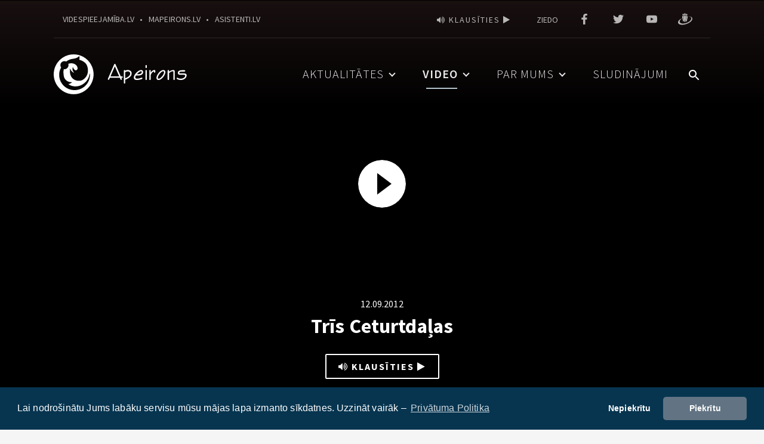

--- FILE ---
content_type: text/html; charset=UTF-8
request_url: https://www.apeirons.lv/video/3-4-12-09-2012/
body_size: 11590
content:
<!doctype html>
<html lang="lv-LV" prefix="og: http://ogp.me/ns#">
<head>
    <meta charset="utf-8">
    <meta http-equiv="x-ua-compatible" content="ie=edge">
    <meta name="viewport" content="width=device-width, initial-scale=1, user-scalable=0">

    

    <link rel="apple-touch-icon" sizes="180x180" href="/themes/base/favicons/apple-touch-icon.png">
    <link rel="icon" type="image/png" sizes="32x32" href="/themes/base/favicons/favicon-32x32.png">
    <link rel="icon" type="image/png" sizes="16x16" href="/themes/base/favicons/favicon-16x16.png">
    <link rel="manifest" href="/themes/base/favicons/site.webmanifest">
    <link rel="mask-icon" href="/themes/base/favicons/safari-pinned-tab.svg" color="#073550">
    <meta name="msapplication-TileColor" content="#073550">
    <meta name="theme-color" content="#073550">


    <link rel="stylesheet" href="https://unpkg.com/leaflet@1.3.4/dist/leaflet.css"
          integrity="sha512-puBpdR0798OZvTTbP4A8Ix/l+A4dHDD0DGqYW6RQ+9jxkRFclaxxQb/SJAWZfWAkuyeQUytO7+7N4QKrDh+drA=="
          crossorigin=""/>
    <script src="https://unpkg.com/leaflet@1.3.4/dist/leaflet.js"
            integrity="sha512-nMMmRyTVoLYqjP9hrbed9S+FzjZHW5gY1TWCHA5ckwXZBadntCNs8kEqAWdrb9O7rxbCaA4lKTIWjDXZxflOcA=="
            crossorigin=""></script>

    <meta name="msapplication-TileColor" content="#FFFFFF">
    <meta name="msapplication-TileImage" content="/favicon-144.png">
    <meta name="msapplication-config" content="/browserconfig.xml">

    <meta name="theme-color" content="#ffffff">

    <title>3/4 12.09.2012 (S1E02) - Apeirons</title>

<!-- Google Tag Manager for WordPress by gtm4wp.com -->
<script data-cfasync="false" data-pagespeed-no-defer>
	var gtm4wp_datalayer_name = "dataLayer";
	var dataLayer = dataLayer || [];
</script>
<!-- End Google Tag Manager for WordPress by gtm4wp.com -->
<!-- This site is optimized with the Yoast SEO plugin v7.8 - https://yoast.com/wordpress/plugins/seo/ -->
<link rel="canonical" href="https://www.apeirons.lv/video/3-4-12-09-2012/" />
<meta property="og:locale" content="lv_LV" />
<meta property="og:type" content="article" />
<meta property="og:title" content="3/4 12.09.2012 (S1E02) - Apeirons" />
<meta property="og:url" content="https://www.apeirons.lv/video/3-4-12-09-2012/" />
<meta property="og:site_name" content="Apeirons" />
<meta property="og:image" content="https://www.apeirons.lv/uploads/2019/08/Apeirons-FB.jpg" />
<meta property="og:image:secure_url" content="https://www.apeirons.lv/uploads/2019/08/Apeirons-FB.jpg" />
<meta property="og:image:width" content="1200" />
<meta property="og:image:height" content="630" />
<meta name="twitter:card" content="summary_large_image" />
<meta name="twitter:title" content="3/4 12.09.2012 (S1E02) - Apeirons" />
<meta name="twitter:image" content="https://www.apeirons.lv/uploads/2019/08/Apeirons-FB.jpg" />
<script type='application/ld+json'>{"@context":"https:\/\/schema.org","@type":"BreadcrumbList","itemListElement":[{"@type":"ListItem","position":1,"item":{"@id":"https:\/\/www.apeirons.lv\/video\/","name":"Video"}}]}</script>
<!-- / Yoast SEO plugin. -->

<link rel="stylesheet" href="/themes/base/editor-style-shared.css?ver=4.9.20">
<link rel="stylesheet" href="/plugins/wpfront-scroll-top/css/wpfront-scroll-top.min.css?ver=2.0.1">
<link rel="stylesheet" href="/themes/base/assets/styles/bootstrap.min.css">
<link rel="stylesheet" href="/themes/base/assets/styles/main.css?v=20240301k">
<script src="/wp/wp-includes/js/jquery/jquery.js?ver=1.12.4"></script>
<script src="/wp/wp-includes/js/jquery/jquery-migrate.min.js?ver=1.4.1"></script>

<!-- Google Tag Manager for WordPress by gtm4wp.com -->
<!-- GTM Container placement set to off -->
<script data-cfasync="false" data-pagespeed-no-defer>
	var dataLayer_content = {"pagePostType":"video","pagePostType2":"single-video","pagePostAuthor":"Baiba Bicēna"};
	dataLayer.push( dataLayer_content );
</script>
<script data-cfasync="false" data-pagespeed-no-defer>
	console.warn && console.warn("[GTM4WP] Google Tag Manager container code placement set to OFF !!!");
	console.warn && console.warn("[GTM4WP] Data layer codes are active but GTM container must be loaded using custom coding !!!");
</script>
<!-- End Google Tag Manager for WordPress by gtm4wp.com -->    <script>
        var ajaxurl = "https:\/\/www.apeirons.lv\/wp\/wp-admin\/admin-ajax.php",
            base_url = "https:\/\/www.apeirons.lv\/themes\/base",
            template_url = "https:\/\/www.apeirons.lv\/themes\/base",
            translations = {
                required    : 'Lūdzu aizpildiet visus nepieciešamos laukus',
                valid_email : 'Lūdzu norādiet pareizu epasta adresi',
                select : 'Choose',
                prev_project: 'Iepriekšējais projekts',
                next_project : 'Nākamais projekts',
                to_list : 'Uz projektu sarakstu',
                pp_message: 'Lai nodrošinātu Jums labāku servisu mūsu mājas lapa izmanto sīkdatnes.  Uzzināt vairāk –',
                pp_dismiss: 'Nepiekrītu',
                pp_allow: 'Piekrītu',
                pp_link: 'Privātuma Politika',
                photo: 'Foto'
            },
            ga_code = 'UA-75991037-1',
            pp_href = 'https://www.apeirons.lv/privartuma-politika/',
            cookie_consent_active = 1;
    </script>

    <script type="text/javascript">
    <!--
    window.rsConf = {general: {usePost: true}};
    //-->
    </script>
    <script src="//cdn1.readspeaker.com/script/12963/webReader/webReader.js?pids=wr" type="text/javascript" id="rs_req_Init"></script>
    <link rel="stylesheet" type="text/css" media="all" href="/themes/base/assets/styles/main-update.css?v=20240301a">

</head>
<body class="video-template-default single single-video postid-2617 3-4-12-09-2012">
<!--[if IE]>
<div class="alert alert-warning">
    You are using an <strong>outdated</strong> browser. Please <a href="http://browsehappy.com/">upgrade your
                                                                                                           browser</a>
                                       to improve your experience.</div>
<![endif]-->

    <div id="readspeaker999" style="display:block;clear:both;margin:10px 0;">
      <div id="rsxp999" class="rs_addtools rs_splitbutton rs_preserve rs_skip rs_exp"></div>
    </div>
    <header class="rs_skip banner no-bg">
    <div class="container header-inner clearfix">
		<div class="menu-outer">
			<div class="header-top">
				<ul class="links">
					<li>
						<a href="http://www.videspieejamiba.lv" title="" target="_blank" rel="nofollow">videspieejamība.lv</a>
					</li>
					<li>
						<a href="http://mapeirons.lv/" title="" target="_blank" rel="nofollow">mapeirons.lv</a>
					</li>
					<li>
						<a href="http://www.asistenti.lv" title="" target="_blank" rel="nofollow">asistenti.lv</a>
					</li>
				</ul>
				<ul class="right-links">
					<li class="right-links-item">
						<ul class="socials">
                            <li class="social-item">
                            
    <span class="rs_preserve rs_skip"><a id="arsxp999" href="//app-eu.readspeaker.com/cgi-bin/rsent?customerid=12963&amp;lang=lv_lv&amp;readclass=hero-block,page-header,page-content,article-container,home-events-section&amp;url=https%3A%2F%2Fwww.apeirons.lv%2Fvideo%2F3-4-12-09-2012%2F" onclick="readpage(this.href, 'rsxp999'); return false;" class="rs_href rs-btn-custom"><i class="fa fa-volume-up"></i> Klausīties <i class="fa fa-play"></i></a></span>
                                </li>
							<li class="social-item">
								<a href="https://mobilly.lv/ziedojumi/#/katalogs/7/9/89" title="" target="_blank" rel="nofollow" class="tab-hover">Ziedo</a>
							</li>
																<li class="social-item">
									<a class="footer-social-link" href="https://www.facebook.com/ApvienibaApeirons/" target="_blank" title="facebook"><span class="ico ico-social ico-facebook"></span></a>
									</li>
																	<li class="social-item">
									<a class="footer-social-link" href="https://twitter.com/Apeirons" target="_blank" title="twitter"><span class="ico ico-social ico-twitter"></span></a>
									</li>
																	<li class="social-item">
									<a class="footer-social-link" href="https://www.youtube.com/user/ApeironsVideo" target="_blank" title="youtube"><span class="ico ico-social ico-youtube"></span></a>
									</li>
																	<li class="social-item">
									<a class="footer-social-link" href="https://www.draugiem.lv/apeirons/" target="_blank" title="draugiem"><span class="ico ico-social ico-draugiem"></span></a>
									</li>
														</ul>
					</li>
									</ul>
			</div>
            <div class="brand">
                <a class="navbar-brand" href="https://www.apeirons.lv/">
                                                                                        <div class="logo logo-default" style="background-image: url('/uploads/2018/09/Apeirons-Logo-1.svg');"></div>
                       	<div class="logo logo-yellow" style="background-image: url('/uploads/2018/09/Apeirons-Logo-yellow.svg');"></div>
                       	<div class="logo logo-black" style="background-image: url('/uploads/2018/09/Apeirons-Logo-black.svg');"></div>
                                    </a>
            </div>
			<nav class="nav-main" id="header-navigation">
				<ul class="helper-nav nav">
					<li>
						<a href="#" class="search-open" aria-label="meklētājs" ><span class="header-icon search-icon"></span>
													</a>
					</li>
					<!--<li>
						<a href="#" class="color-open">
							<span class="header-icon palette-icon"></span>
														</a>
					</li>-->
				</ul>
				<ul id="main-nav" class="nav"><li class="menu-item menu-item-has-children menu-aktualitates"><a href="#">Aktualitātes</a>
<ul class="sub-menu">
	<li class="menu-item menu-zinas"><a href="/kateogorija/zinas/">Ziņas</a></li>
	<li class="menu-item menu-blogi"><a href="/kateogorija/blogi/">Blogi</a></li>
	<li class="menu-item menu-pasakumi"><a href="/kateogorija/pasakumi/">Pasākumi</a></li>
	<li class="menu-item menu-projekti"><a href="/kateogorija/projekti/">Projekti</a></li>
	<li class="menu-item menu-stiprie-stasti"><a href="/kateogorija/stiprie-stasti/">Stiprie stāsti</a></li>
	<li class="menu-item menu-speka-lauks"><a href="/kateogorija/speka-lauks/">Spēka lauks</a></li>
	<li class="menu-item menu-visas-aktualitates"><a href="https://www.apeirons.lv/aktualitates/">Visas aktualitātes</a></li>
</ul>
</li>
<li class="active menu-item menu-item-has-children menu-video"><a href="#">Video</a>
<ul class="sub-menu">
	<li class="menu-item menu-zinas"><a href="/videos/zinas/">Ziņas</a></li>
	<li class="menu-item menu-etika"><a href="https://www.apeirons.lv/videos/etika/">Ētika</a></li>
	<li class="current-video-ancestor active current-video-parent menu-item menu-tris-ceturtdalas"><a href="/videos/tris-ceturtdalas/">Trīs Ceturtdaļas</a></li>
	<li class="menu-item menu-stasti"><a href="/videos/stasti/">Stāsti</a></li>
	<li class="menu-item menu-speka-lauks"><a href="/videos/speka-lauks/">Spēka lauks</a></li>
	<li class="menu-item menu-dazadi"><a href="/videos/dazadi/">Dažādi</a></li>
	<li class="menu-item menu-par-tiesu-un-tiesibam"><a href="https://www.apeirons.lv/videos/par-tiesu-un-tiesibam/">Par tiesu un tiesībām</a></li>
	<li class="active menu-item menu-visi-video"><a href="https://www.apeirons.lv/video/">Visi video</a></li>
</ul>
</li>
<li class="menu-item menu-item-has-children menu-par-mums"><a href="#">Par mums</a>
<ul class="sub-menu">
	<li class="menu-item menu-par-apeironu"><a href="https://www.apeirons.lv/par-mums/">Par apeironu</a></li>
	<li class="menu-item menu-pakalpojumi"><a href="https://www.apeirons.lv/par-mums/pakalpojumi/">Pakalpojumi</a></li>
	<li class="menu-item menu-apmacibas"><a href="https://www.apeirons.lv/par-mums/apmacibas/">Apmācības</a></li>
	<li class="menu-item menu-padomi"><a href="https://www.apeirons.lv/par-mums/padomi/">Padomi</a></li>
	<li class="menu-item menu-strategija"><a href="https://www.apeirons.lv/par-mums/#darbibas-virzieni">Stratēģija</a></li>
	<li class="menu-item menu-komanda"><a href="https://www.apeirons.lv/par-mums/#komanda">Komanda</a></li>
</ul>
</li>
<li class="menu-item menu-sludinajumi"><a href="https://www.apeirons.lv/sludinajumi/">Sludinājumi</a></li>
</ul>				<span class="header-bump"></span>
			</nav>


		</div>
		<a href="#" class="main-menu-toggle">
			<span class="burger"></span>
		</a>
	</div>
    <!-- <svg style="position: absolute; left: 0; top: 0;" width="0" height="0">
        <defs>
            <clipPath id='clipper-mob' clipPathUnits='objectBoundingBox'>
                <path d='M0,-2 0,0.9 A.5,0.07 0 1,0 1,0.8 L1,0z' />
            </clipPath>
        </defs>
    </svg> -->
</header>
<script type="text/javascript">
	function fixMenu(){
		var el = document.querySelector(".active.menu-item.menu-video .sub-menu .active.menu-item.menu-aktualitates");
		if (el){
			el.classList.remove("active");
			el = document.querySelector(".active.menu-item.menu-video");
			el.classList.remove("active");
		}
		el = document.querySelector(".active.menu-item.menu-aktualitates .sub-menu .active.menu-item.menu-video");
		if (el){
			el.classList.remove("active");
			el = document.querySelector(".active.menu-item.menu-aktualitates");
			el.classList.remove("active");
		}
	}

	fixMenu();

</script><div class="wrap container-fluid" role="document">
    <div class="content row">
        <main class="main">
            <!-- RSTESTPAGE -->
<section class="hero-block  has-video is-video-page"
         data-src="https://www.apeirons.lv/themes/base/assets/img/circle-pattern.svg">
    <div class="hero-block-content ">
         
                
<div class="container-fluid video-section-container">
            <div class="video-container video-bg b-lazy" data-src="https://img.youtube.com/vi/bbSWkfmVjSU/maxresdefault.jpg">
            <div id="video-block-player" class="video-block-player" data-video="bbSWkfmVjSU"></div>
        </div>
        <div class="video-text">
            <a class="play-button" id="play-button" aria-label="atskaņot" href="#play">&nbsp;</a>
        </div>
    </div>        <div class="inner">
            <div class="text">
                                                                    <div class="info-3-4">


                        12.09.2012                                            </div>
                                <h1>
                    Trīs Ceturtdaļas                </h1>
                                                
    <div class="rs_preserve rs_skip"><a id="arsxp" href="//app-eu.readspeaker.com/cgi-bin/rsent?customerid=12963&amp;lang=lv_lv&amp;readclass=hero-block-content,single-article&amp;url=https%3A%2F%2Fwww.apeirons.lv%2Fvideo%2F3-4-12-09-2012%2F" onclick="readpage(this.href, 'rsxp'); return false;" class="rs_href rs-btn-custom"><i class="fa fa-volume-up"></i> Klausīties <i class="fa fa-play"></i></a></div>
    <div id="readspeaker" style="display:block;clear:both;margin:10px 0;" class="rs-controls-wrap">
      <div id="rsxp" class="rs_addtools rs_splitbutton rs_preserve rs_skip rs_exp"></div>
    </div>
                </div>
        </div>
            </div>
    <!-- <svg width="0" height="0" style="display:none">
        <defs>
            <clipPath id="clipper" clipPathUnits="objectBoundingBox">
                <path d="M0,0 0,0.9 A.5,0.1 0 1,0 1,0.8 L1,0z" />
            </clipPath>
        </defs>
    </svg> -->
</section><!-- /.section -->
<div class="container page-content">
	    <div class="clearfix row">
        <article class="single-article col-12">
                        <div class="row entry-content">
                <div class="col">
                    <p class="video-description">Kurzemē. Pieejamā pludmale Liepājā, peldrati, Nerdzīgais datorspeciālists Gatis Preiss, Ventspils</p>                </div>
            </div>
                        <div class="row share-row">
                <div class="col-12 entry-share">
                    <div class="inner">
                        

<span class="text">Dalies : </span>
			
<a href="#" class="soc-share fb" data-platform="facebook" data-content="/video/3-4-12-09-2012/"  data-url='https%3A%2F%2Fwww.apeirons.lv%2Fvideo%2F3-4-12-09-2012%2F'>
	<svg version="1.1" id="Layer_1" xmlns="http://www.w3.org/2000/svg" xmlns:xlink="http://www.w3.org/1999/xlink" x="0px" y="0px"
         width="26px" height="26px" viewBox="0 0 32 32" enable-background="new 0 0 32 32" xml:space="preserve">
    <path fill-rule="evenodd" clip-rule="evenodd" fill="none" d="M-163.5-950.5h286v1809h-286V-950.5z"/>
    <path fill-rule="evenodd" clip-rule="evenodd" fill="none" d="M-163.5-950.5h286v1809h-286V-950.5z"/>
    <path fill="#6A8696" d="M16.58,12.999L14.31,13l-0.001,8.55h-3.113V13H9.118v-2.945l2.077-0.002l-0.003-1.734
        c0-2.404,0.633-3.867,3.384-3.867h2.292v2.947h-1.433c-1.072,0-1.124,0.412-1.124,1.18l-0.003,1.475h2.576L16.58,12.999z"/>
    </svg>
</a>

<a class="soc-share tw" data-platform="twitter"
   href="https://twitter.com/intent/tweet?text=3%2F4+12.09.2012+%28S1E02%29&url=https%3A%2F%2Fwww.apeirons.lv%2Fvideo%2F3-4-12-09-2012%2F">
    <svg version="1.1" id="Layer_1" xmlns="http://www.w3.org/2000/svg" xmlns:xlink="http://www.w3.org/1999/xlink" x="0px" y="0px"
         width="26px" height="26px" viewBox="0 0 32 32" enable-background="new 0 0 32 32" xml:space="preserve">
    <path fill-rule="evenodd" clip-rule="evenodd" fill="none" d="M-163.5-950.5h286v1809h-286V-950.5z"/>
        <path fill-rule="evenodd" clip-rule="evenodd" fill="none" d="M-163.5-950.5h286v1809h-286V-950.5z"/>
        <path fill="#6A8696" d="M18.285,10.209c0.006,0.121,0.008,0.242,0.008,0.364c0,3.708-2.743,7.985-7.759,7.985
        c-1.54,0-2.973-0.465-4.179-1.262c0.212,0.026,0.429,0.04,0.65,0.04c1.278,0,2.454-0.448,3.387-1.202
        c-1.193-0.022-2.2-0.833-2.547-1.948c0.167,0.032,0.337,0.05,0.513,0.05c0.249,0,0.489-0.033,0.718-0.098
        c-1.247-0.259-2.188-1.392-2.188-2.752c0-0.012,0-0.023,0-0.035c0.367,0.21,0.788,0.336,1.235,0.351
        C7.391,11.198,6.91,10.34,6.91,9.366c0-0.515,0.134-0.997,0.369-1.411c1.345,1.698,3.354,2.815,5.621,2.932
        c-0.046-0.205-0.07-0.419-0.07-0.639c0-1.55,1.221-2.806,2.727-2.806c0.784,0,1.493,0.34,1.99,0.886
        c0.622-0.125,1.206-0.359,1.732-0.681c-0.204,0.655-0.636,1.205-1.199,1.552c0.552-0.068,1.077-0.219,1.566-0.441
        C19.28,9.32,18.818,9.814,18.285,10.209z"/>
    </svg>
</a>

<a href="#" class="soc-share dr" data-platform="draugiem" data-content='{"title":"3\/4 12.09.2012 (S1E02)","url":"https:\/\/www.apeirons.lv\/video\/3-4-12-09-2012\/","text":""}' data-url='https%3A%2F%2Fwww.apeirons.lv%2Fvideo%2F3-4-12-09-2012%2F'>
	<svg version="1.1" id="Layer_1" xmlns="http://www.w3.org/2000/svg" xmlns:xlink="http://www.w3.org/1999/xlink" x="0px" y="0px"
         width="26px" height="26px" viewBox="0 0 32 32" enable-background="new 0 0 32 32" xml:space="preserve">
    <path fill="#6A8696" d="M43.217-6.326l-2.093,0l-0.001,7.881h-2.87v-7.881h-1.914V-9.04l1.914-0.001l-0.002-1.599
        c0-2.216,0.583-3.564,3.119-3.564h2.113v2.717H42.16c-0.987,0-1.036,0.38-1.036,1.087l-0.002,1.359h2.374L43.217-6.326z"/>
    <path fill="#6A8696" d="M-6.257-1.235C-6.251-1.114-6.25-0.993-6.25-0.871c0,3.708-2.743,7.985-7.759,7.985
        c-1.54,0-2.973-0.465-4.179-1.262c0.212,0.026,0.429,0.04,0.65,0.04c1.278,0,2.454-0.448,3.387-1.202
        c-1.193-0.022-2.2-0.833-2.547-1.948c0.167,0.032,0.337,0.05,0.513,0.05c0.249,0,0.489-0.033,0.718-0.098
        c-1.247-0.259-2.188-1.392-2.188-2.752c0-0.012,0-0.023,0-0.035c0.367,0.21,0.788,0.336,1.235,0.351
        c-0.732-0.503-1.213-1.362-1.213-2.335c0-0.515,0.134-0.997,0.369-1.411c1.345,1.698,3.354,2.815,5.621,2.932
        c-0.046-0.205-0.07-0.419-0.07-0.639c0-1.55,1.221-2.806,2.727-2.806c0.784,0,1.493,0.34,1.99,0.886
        c0.622-0.125,1.206-0.359,1.732-0.681C-5.468-3.143-5.9-2.592-6.463-2.245c0.552-0.068,1.077-0.219,1.566-0.441
        C-5.262-2.125-5.724-1.63-6.257-1.235z"/>
    <g>
        <g>
            <path fill="#6A8696" d="M-18.415,22.402h0.858v-2.383l0.999-3.358h-0.873l-0.531,2.296h-0.054l-0.557-2.296h-0.864l1.022,3.467
                V22.402z M-16.598,21.331c0,0.359,0.1,0.646,0.3,0.858c0.202,0.212,0.468,0.32,0.802,0.32c0.347,0,0.618-0.103,0.816-0.309
                c0.197-0.208,0.296-0.492,0.296-0.854v-2.188c0-0.322-0.102-0.586-0.302-0.791c-0.201-0.207-0.459-0.308-0.776-0.308
                c-0.347,0-0.622,0.098-0.828,0.292c-0.204,0.194-0.308,0.456-0.308,0.784L-16.598,21.331z M-15.813,19.103
                c0-0.092,0.03-0.167,0.087-0.223c0.059-0.057,0.134-0.087,0.228-0.087c0.101,0,0.182,0.03,0.244,0.087
                c0.062,0.057,0.094,0.131,0.094,0.223v2.307c0,0.115-0.031,0.205-0.092,0.268c-0.062,0.064-0.142,0.098-0.246,0.098
                c-0.1,0-0.177-0.033-0.231-0.096c-0.057-0.063-0.083-0.155-0.083-0.271V19.103z M-13.203,22.463c0.143,0,0.291-0.046,0.441-0.136
                c0.153-0.088,0.3-0.22,0.439-0.393v0.467h0.763v-4.235h-0.763v3.216c-0.071,0.09-0.149,0.168-0.235,0.227
                c-0.084,0.059-0.155,0.089-0.213,0.089c-0.069,0-0.123-0.023-0.153-0.067c-0.033-0.045-0.05-0.119-0.05-0.217v-3.248h-0.762v3.54
                c0,0.253,0.044,0.442,0.134,0.567C-13.511,22.4-13.378,22.463-13.203,22.463z M-10.698,26.911c-0.091,0-0.154,0.026-0.191,0.08
                c-0.028,0.039-0.062,0.13-0.062,0.328v0.339h0.5v-0.339c0-0.195-0.034-0.287-0.063-0.331
                C-10.548,26.937-10.609,26.911-10.698,26.911z M-13.432,26.929c-0.036,0.018-0.072,0.046-0.108,0.085v2.567
                c0.046,0.047,0.09,0.083,0.131,0.105c0.047,0.025,0.094,0.036,0.146,0.036c0.097,0,0.127-0.04,0.137-0.054
                c0.023-0.031,0.049-0.097,0.049-0.236v-2.188c0-0.122-0.021-0.215-0.064-0.273C-13.197,26.894-13.308,26.863-13.432,26.929z
                 M-8.662,25.204c0-1.023-0.813-1.853-1.813-1.853c-1.43-0.062-2.893-0.088-4.387-0.087c-1.493-0.001-2.957,0.025-4.386,0.087
                c-1,0-1.813,0.83-1.813,1.853c-0.06,0.809-0.087,1.619-0.084,2.431c-0.003,0.809,0.024,1.62,0.085,2.431
                c0,1.023,0.812,1.853,1.812,1.853c1.43,0.061,2.894,0.087,4.386,0.085c1.494,0.004,2.957-0.025,4.387-0.085
                c1,0,1.813-0.83,1.813-1.853c0.06-0.811,0.088-1.622,0.084-2.431C-8.573,26.823-8.601,26.013-8.662,25.204z M-18.337,30.422
                c0,0.048-0.04,0.089-0.087,0.089h-0.86c-0.046,0-0.085-0.041-0.085-0.089v-4.819h-0.802c-0.048,0-0.086-0.041-0.086-0.089v-0.832
                c0-0.049,0.038-0.088,0.086-0.088h2.636c0.048,0,0.085,0.04,0.085,0.088v0.832c0,0.049-0.037,0.089-0.085,0.089h-0.802V30.422z
                 M-15.369,30.511h-0.764c-0.048,0-0.086-0.041-0.086-0.089v-0.24c-0.102,0.101-0.203,0.181-0.308,0.243
                c-0.167,0.1-0.326,0.147-0.487,0.147c-0.205,0-0.361-0.076-0.468-0.226c-0.1-0.142-0.151-0.351-0.151-0.621v-3.54
                c0-0.048,0.039-0.088,0.086-0.088h0.763c0.047,0,0.087,0.04,0.087,0.088v3.246c0,0.107,0.018,0.151,0.03,0.167
                c0.005,0.006,0.021,0.028,0.086,0.028c0.022,0,0.072-0.01,0.163-0.072c0.073-0.051,0.14-0.113,0.199-0.187v-3.183
                c0-0.048,0.038-0.088,0.086-0.088h0.762c0.048,0,0.087,0.04,0.087,0.088v4.235h0.001C-15.282,30.471-15.321,30.511-15.369,30.511z
                 M-12.546,30.292c-0.136,0.183-0.333,0.274-0.586,0.274c-0.16,0-0.307-0.035-0.438-0.102c-0.069-0.038-0.136-0.084-0.201-0.143
                v0.102c0,0.05-0.038,0.09-0.085,0.09h-0.771c-0.048,0-0.085-0.04-0.085-0.09v-5.74c0-0.049,0.038-0.089,0.085-0.089h0.771
                c0.048,0,0.085,0.04,0.085,0.089v1.624c0.063-0.059,0.131-0.109,0.198-0.15c0.132-0.074,0.263-0.111,0.396-0.111
                c0.27,0,0.479,0.105,0.622,0.309c0.138,0.197,0.208,0.481,0.208,0.845l0,2.347C-12.348,29.866-12.414,30.118-12.546,30.292z
                 M-9.529,28.405c0,0.049-0.038,0.089-0.086,0.089h-1.372v0.709c0,0.26,0.035,0.369,0.062,0.416
                c0.022,0.039,0.064,0.087,0.184,0.087c0.097,0,0.163-0.024,0.196-0.071c0.016-0.025,0.059-0.123,0.059-0.433v-0.294
                c0-0.051,0.039-0.089,0.086-0.089h0.784c0.048,0,0.087,0.039,0.087,0.089v0.318c0,0.456-0.104,0.806-0.309,1.041
                c-0.206,0.238-0.515,0.359-0.922,0.359c-0.365,0-0.658-0.128-0.871-0.38c-0.208-0.25-0.316-0.592-0.316-1.02v-1.902
                c0-0.387,0.116-0.712,0.347-0.959c0.231-0.248,0.534-0.375,0.898-0.375c0.373,0,0.665,0.118,0.868,0.35
                c0.202,0.231,0.304,0.562,0.304,0.983v1.082L-9.529,28.405L-9.529,28.405z"/>
        </g>
    </g>
    <path fill-rule="evenodd" clip-rule="evenodd" fill="#6A8696" d="M17.479,9.231c3.756,0.049,5.943,2.357,3.458,5.514
        c-1.142,1.454-3.071,2.891-5.647,3.817c-0.121,0.043-0.247,0.085-0.369,0.127c-0.241,0.079-0.483,0.152-0.72,0.225
        c-0.556,0.157-1.1,0.297-1.626,0.399c-0.563,0.115-1.106,0.2-1.633,0.261c-0.375,0.036-0.738,0.062-1.089,0.067
        c-2.395,0.061-4.196-0.594-4.783-2c-0.707-1.679,0.726-4.018,3.592-5.799c-2.122,0.86-5.975,2.872-6.138,5.757v0.363
        c0.019,0.291,0.073,0.588,0.17,0.896c0.61,1.945,3.495,2.854,7.159,2.527c0.357-0.031,0.72-0.073,1.089-0.128
        c0.532-0.079,1.076-0.188,1.633-0.314c0.532-0.127,1.076-0.279,1.626-0.449c0.121-0.042,0.243-0.078,0.363-0.121
        c0.248-0.078,0.49-0.163,0.726-0.254c3.181-1.157,5.539-2.697,6.918-4.466c0.786-1.012,1.191-1.958,1.27-2.788v-0.636
        C23.259,10.128,20.811,8.892,17.479,9.231z M15.042,8.189c0.09,0,0.169-0.012,0.247-0.031c0.532-0.133,0.792-0.703,0.816-1.375
        c0.024-0.716-0.229-1.309-0.816-1.394c-0.049-0.012-0.103-0.012-0.157-0.012c-0.466,0-0.768,0.279-0.932,0.69
        c-0.078,0.212-0.127,0.455-0.132,0.716c-0.013,0.309,0.029,0.6,0.132,0.836C14.352,7.965,14.624,8.189,15.042,8.189z M15.028,8.426
        c-0.235,0-0.435,0.023-0.61,0.066l0.049,0.066l0.091,0.164l0.072,0.17l0.061,0.176l0.042,0.182l0.031,0.182l0.018,0.188l0.006,0.182
        v0.194l-0.013,0.188l-0.011,0.188l-0.025,0.188l-0.023,0.188l-0.036,0.188l-0.037,0.188l-0.035,0.183l-0.043,0.182l-0.036,0.175
        l-0.042,0.17l-0.042,0.164L14.4,12.152l-0.036,0.152l-0.037,0.146l-0.018,0.091l-0.024,0.103l-0.024,0.109l-0.018,0.114
        l-0.024,0.122L14.2,13.091v0.024l-0.023,0.133l-0.024,0.134l-0.019,0.14l-0.023,0.146l-0.019,0.146l-0.023,0.146l-0.02,0.15
        l-0.023,0.146l-0.018,0.151l-0.019,0.15l-0.019,0.152v0.006c0.037,0.437,0.066,0.806,0.085,1.019
        c0.018,0.241,0.066,0.418,0.145,0.532c0.115,0.177,0.303,0.236,0.568,0.261c0.225-0.024,0.394-0.066,0.521-0.188
        c0.121-0.115,0.193-0.303,0.242-0.605c0.097-0.624,0.375-2.673,0.616-3.552c0.346-1.267,1.174-3.568-0.858-3.744
        C15.205,8.426,15.12,8.426,15.028,8.426z M12.562,7.777h0.013c0.786-0.006,1.155-0.728,1.155-1.612c0-0.885-0.369-1.612-1.155-1.618
        h-0.013c-0.798,0-1.167,0.728-1.167,1.618S11.764,7.777,12.562,7.777z M10.941,11.516c0.072,0.309,0.146,0.594,0.205,0.849
        c0.248,1.012,0.49,3.362,0.581,4.071c0.085,0.715,0.339,0.866,0.847,0.915c0.502-0.049,0.756-0.2,0.841-0.915
        c0.084-0.709,0.332-3.06,0.574-4.071c0.06-0.255,0.139-0.54,0.211-0.849c0.224-0.927,0.406-2.018,0-2.721
        c-0.26-0.448-0.756-0.746-1.626-0.746c-0.877,0-1.379,0.298-1.633,0.746C10.536,9.498,10.718,10.589,10.941,11.516z M9.853,8.159
        c0.079,0.019,0.157,0.031,0.248,0.031c0.418,0,0.689-0.224,0.841-0.57c0.097-0.236,0.14-0.527,0.133-0.836
        c-0.012-0.261-0.055-0.503-0.133-0.716c-0.163-0.412-0.472-0.69-0.932-0.69c-0.054,0-0.108,0-0.157,0.012
        C9.266,5.475,9.012,6.068,9.037,6.784C9.055,7.456,9.321,8.025,9.853,8.159z M9.61,15.734c0.043,0.303,0.122,0.49,0.242,0.605
        c0.127,0.121,0.297,0.163,0.521,0.188c0.266-0.024,0.447-0.084,0.568-0.261c0.072-0.114,0.121-0.291,0.146-0.532
        c0.018-0.213,0.048-0.582,0.084-1.013v-0.012l-0.018-0.152l-0.019-0.15l-0.024-0.151l-0.018-0.146l-0.019-0.15l-0.023-0.146
        l-0.019-0.146l-0.024-0.146l-0.024-0.14l-0.019-0.134l-0.023-0.133v-0.019l-0.018-0.108l-0.024-0.122l-0.024-0.114l-0.019-0.109
        l-0.024-0.103l-0.024-0.091l-0.029-0.146l-0.043-0.152l-0.036-0.157l-0.042-0.164l-0.042-0.17l-0.043-0.175l-0.036-0.182
        l-0.042-0.183l-0.036-0.188l-0.031-0.188l-0.023-0.188l-0.024-0.188l-0.019-0.188l-0.006-0.194V9.801l0.006-0.182l0.019-0.188
        l0.03-0.182l0.042-0.182l0.055-0.176l0.079-0.17l0.091-0.164l0.048-0.066c-0.175-0.042-0.381-0.066-0.61-0.066
        c-0.091,0-0.176,0-0.261,0.012c-2.031,0.176-1.203,2.478-0.858,3.744C9.236,13.061,9.515,15.11,9.61,15.734z"/>
    </svg>
</a>                    </div>
                </div>
            </div>
                    </article>
    </div>
        <div class="row related-posts">
    <h2 class="section-title col-12">
        Tev varētu interesēt:    </h2>
        <div class="col-12">
        <div class="related-articles row">
                                <div class="article-container col-12 col-md-6">
    <a href="https://www.apeirons.lv/video/apeirons-megina-ieklut-tualete-smiltenes-autoosta/">
        <div class="row article article-small no-gutters">
                                <div class="article-thumbnail col-12 order-first">
                                            <img src="https://img.youtube.com/vi/DLOOoGcFIIg/hqdefault.jpg">
                                                        </div>
                <div class="article-info col-12 order-last">
                    <div class="date">
                        25. janvāris. 2012                    </div>
                    <h4>Apeirons mēģina iekļūt tualetē Smiltenes autoostā</h4>
                </div>
        </div>
    </a>
</div>                                    <div class="article-container col-12 col-md-6">
    <a href="https://www.apeirons.lv/video/3-4-16-11-2013/">
        <div class="row article article-small no-gutters">
                                <div class="article-thumbnail col-12 order-first">
                                            <img src="https://img.youtube.com/vi/dDTzIO6e804/hqdefault.jpg">
                                                        </div>
                <div class="article-info col-12 order-last">
                    <div class="date">
                        16. novembris. 2013                    </div>
                    <h4>3/4 16.11.2013 (S3E06)</h4>
                </div>
        </div>
    </a>
</div>                        </div>
        <div class="text-center">
                        <a class="cta-link" href="https://www.apeirons.lv/video/" title="Rādīt visus video">Rādīt visus video</a>        </div>
    </div>
    <script type="text/javascript">

        function resizeRelatedArticles(){
            var articles = $(".related-articles .article-container");
            var len = articles.length;
            
            var hei = 0;
            $(".related-articles .article-container .article-info").css("height","auto");
            for (var i=0; i<len; i++) {
               var h = articles.eq(i).find(".article-info").outerHeight();
               if (hei<h) {
                hei = h;
               }
            }
            $(".related-articles .article-container .article-info").css("height",hei+"px");

        }
        // resizeRelatedArticles();
        setTimeout(function(){
            resizeRelatedArticles();
            $(window).resize(function(){
             resizeRelatedArticles();
            });
            // $(document).ready(function(){
            //     resizeRelatedArticles();
            // });
        },3000);
        
    </script>
</div>

    </div>


<section class="adverts-section">
	<div class="container">
		<h2 class="section-title">Reklāma</h2>
        <div class="row adverts-row">
                            <div class="advert  col col-md-4 col-sm-6">
                                        <a href="https://rol-lift.lv/" target="_blank">
                                                <div class="inner" style="background: url(/uploads/2021/04/Roll-automatic-12-300x210.jpg) center / cover no-repeat ">
                            <div class="top-text">
                                Rol-automatik                            </div>
                            <div class="middle-text">
                                                            </div>
                            <div class="bottom-text no-btn">
                                ROL-Automatik                            </div>
                        </div>
                                            </a>
                                    </div>
                            <div class="advert  col col-md-4 col-sm-6">
                                        <a href="https://www.asistenti.lv/" target="_blank">
                                                <div class="inner" style="background: url(/uploads/2020/04/wheelgirl-288x300.jpg) center / cover no-repeat ">
                            <div class="top-text">
                                asistenti.lv                            </div>
                            <div class="middle-text">
                                                            </div>
                            <div class="bottom-text no-btn">
                                www.asistenti.lv                            </div>
                        </div>
                                            </a>
                                    </div>
                            <div class="advert  col col-md-4 col-sm-6">
                                        <a href="https://www.eset.com/lv/" target="_blank">
                                                <div class="inner" style="background: url(/uploads/2018/09/2-300x251.png) center / cover no-repeat ">
                            <div class="top-text">
                                eset.lv                            </div>
                            <div class="middle-text">
                                                            </div>
                            <div class="bottom-text no-btn">
                                Leģendāra kiberdrošības tehnoloģija                            </div>
                        </div>
                                            </a>
                                    </div>
                            <div class="advert  col col-md-4 col-sm-6">
                                        <a href="https://www.lm.gov.lv/lv" target="_blank">
                                                <div class="inner" style="background: url(/uploads/2021/12/atbalstaLM-300x261.jpg) center / cover no-repeat ">
                            <div class="top-text">
                                                            </div>
                            <div class="middle-text">
                                                            </div>
                            <div class="bottom-text no-btn">
                                LABKLĀJĪBAS MINISTRIJA                            </div>
                        </div>
                                            </a>
                                    </div>
                    </div>
	</div>
</section><!-- /.section -->
        </main><!-- /.main -->
    </div><!-- /.content -->
    <footer class="footer sidebar-stop">
    <div class="footer-top container-fluid text-center">
        <div class="row footer-map">
                        <div id="location" class="marker"
                 data-lat="56.959435"
                 data-lng="24.119712">
            </div>
            <div class="map-outer">
                <div id="map"></div>
            </div>
        </div>
    </div>
    <div class="container footer-contacts">
        <div class="contact-info">
            <div class="inner">
                <h3>Kontakti</h3>
                                <div class="text">
                                            <div class="info address"><img src="https://www.apeirons.lv/themes/base/assets/img/icon-location.svg">K. Valdemāra iela 38 k1, LV-1010, Rīga, Latvija</div>
                                                            <div class="info email"><img src="https://www.apeirons.lv/themes/base/assets/img/icon-mail.svg"><a href="mailto:info@apeirons.lv">info@apeirons.lv</a></div>
                                                                                    <div class="info phone"><img src="https://www.apeirons.lv/themes/base/assets/img/icon-phone.svg"><a href="tel:+371 22025922">+371 22025922</a></div>
                                    </div>
            </div>
        </div>
    </div>
    <div class="footer-bottom container">
        <div class="row">
                            <div class="col-sm-7 copyright-wrap">
                    © Copyright 2025 Invalīdu un viņu draugu apvienība Apeirons. Mājaslapas izstrāde –  <span style="color: #c9ced3;"><a href="http://www.arttech.lv" target="_blank"><span style="color: #c9ced3;">artTECH</span></a>                </div>
                        <div class=" col-sm-5 text-right">
                <ul class="footer-links">
                    <li>
                        <a href="/lapas-karte">Lapas karte</a>
                    </li>
                    <li>
                        <a href="http://www.videspieejamiba.lv" title="" target="_blank" rel="nofollow">videspieejamība.lv</a>
                    </li>
                    <li>
                        <a href="http://mapeirons.lv/" title="" target="_blank" rel="nofollow">mapeirons.lv</a>
                    </li>
                    <li>
                        <a href="http://www.asistenti.lv" title="" target="_blank" rel="nofollow">asistenti.lv</a>
                    </li>
                </ul>
            </div>
        </div>
    </div>
</footer>




    <div id="wpfront-scroll-top-container">
        <img src="https://www.apeirons.lv/plugins/wpfront-scroll-top/images/icons/1.png" alt="" />    </div>
    <script type="text/javascript">function wpfront_scroll_top_init() {if(typeof wpfront_scroll_top == "function" && typeof jQuery !== "undefined") {wpfront_scroll_top({"scroll_offset":100,"button_width":48,"button_height":48,"button_opacity":0.5,"button_fade_duration":200,"scroll_duration":400,"location":1,"marginX":20,"marginY":20,"hide_iframe":false,"auto_hide":false,"auto_hide_after":2,"button_action":"top","button_action_element_selector":"","button_action_container_selector":"html, body","button_action_element_offset":0});} else {setTimeout(wpfront_scroll_top_init, 100);}}wpfront_scroll_top_init();</script><script type="text/javascript" src="/plugins/wpfront-scroll-top/js/wpfront-scroll-top.min.js?ver=2.0.1" async="async" defer="defer"></script>
</div><!-- /.wrap -->
<div id="search-overlay" class="search-overlay">
    <span class="search-close"><i class="fa fa-times" aria-hidden="true"></i></span>
    <div class="inner">
        <form id="the-search-form" role="search" class="search-form" method="get" action="https://www.apeirons.lv/">
                <div class="search-label">Raksti meklējamo frāzi un spied enter, lai meklētu</div>
                <div class="search-input"><input id="the-search-input" type="text" name="s"></div>
                        </form>
    </div>
</div>
<script>
    (function () {
        var form = document.getElementById( 'the-search-form' );
        var input = document.getElementById( 'the-search-input' );
        if ( ! form || ! input ) return;
        form.addEventListener( 'submit', emptyCheck );
        function emptyCheck( ev ) {
            if ( input.value === '' ) {
                ev.preventDefault();
                alert( 'Lūdzu ievadiet meklēšanas kritēriju!' );
            }
        }
    })();
</script>
<div id="color-overlay" class="color-overlay">
    <div class="inner container">
        <h3>Režīmi ar pastiprinātu kontrastu</h3>
        <div class="colors">
                        <div class="color color-default theme-select selected" data-theme="default">
                Aa
            </div>
                        <div class="color color-black theme-select" data-theme="black">
                Aa
            </div>
                        <div class="color color-yellow theme-select" data-theme="yellow">
                Aa
            </div>
                    </div>
    </div>
</div>
<div id="prevent-scroll"></div>
<script async data-main="https://www.apeirons.lv/themes/base/assets/scripts/main.js?v=1768971961"
        src="https://www.apeirons.lv/themes/base/assets/scripts/vendor/require.js?v=1768971961"></script>
</body>
</html>


--- FILE ---
content_type: text/css
request_url: https://www.apeirons.lv/themes/base/assets/styles/main.css?v=20240301k
body_size: 32437
content:
@import url("https://fonts.googleapis.com/css?family=Source+Sans+Pro:300,400,400i,600,600i,700,900");
html,
body,
div,
span,
applet,
object,
iframe,
h1,
h2,
h3,
h4,
h5,
h6,
p,
blockquote,
pre,
a,
abbr,
acronym,
address,
big,
cite,
code,
del,
dfn,
em,
img,
ins,
kbd,
q,
s,
samp,
small,
strike,
strong,
sub,
sup,
tt,
var,
b,
u,
i,
center,
dl,
dt,
dd,
ol,
ul,
li,
fieldset,
form,
label,
legend,
table,
caption,
tbody,
tfoot,
thead,
tr,
th,
td,
article,
aside,
canvas,
details,
embed,
figure,
figcaption,
footer,
header,
hgroup,
menu,
nav,
output,
ruby,
section,
summary,
time,
mark,
audio,
video {
    margin: 0;
    padding: 0;
    border: 0;
    font: inherit;
    font-size: 100%;
    vertical-align: baseline
}

html {
    line-height: 1
}

ol,
ul {
    list-style: none
}

table {
    border-collapse: collapse;
    border-spacing: 0
}

caption,
th,
td {
    text-align: left;
    font-weight: normal;
    vertical-align: middle
}

q,
blockquote {
    quotes: none
}

q:before,
q:after,
blockquote:before,
blockquote:after {
    content: "";
    content: none
}

a img {
    border: none
}

article,
aside,
details,
figcaption,
figure,
footer,
header,
hgroup,
main,
menu,
nav,
section,
summary {
    display: block
}


/*!! _normalize.css v2.1.2 | MIT License | http://github.com/hail2u/normalize.scss */

article,
aside,
details,
figcaption,
figure,
footer,
header,
hgroup,
main,
nav,
section,
summary {
    display: block
}

audio,
canvas,
video {
    display: inline-block
}

audio:not([controls]) {
    display: none;
    height: 0
}

[hidden] {
    display: none
}

html {
    font-family: sans-serif;
    -ms-text-size-adjust: 100%;
    -webkit-text-size-adjust: 100%
}

body {
    margin: 0
}

a:focus {
    outline: none
}

a:active,
a:hover {
    outline: none
}

h1 {
    font-size: 2em;
    margin: 0
}

abbr[title] {
    border-bottom: 1px dotted
}

b,
strong {
    font-weight: bold
}

mark {
    background: #ff0;
    color: #000
}

hr {
    -moz-box-sizing: content-box;
    box-sizing: content-box;
    height: 0
}

mark {
    background: #ff0;
    color: #000
}

code,
kbd,
pre,
samp {
    font-family: monospace, serif;
    font-size: 1em
}

pre {
    white-space: pre-wrap
}

q {
    quotes: "\201C" "\201D" "\2018" "\2019"
}

small {
    font-size: 80%
}

sub,
sup {
    font-size: 75%;
    line-height: 0;
    position: relative;
    vertical-align: baseline
}

sup {
    top: -0.5em
}

sub {
    bottom: -0.25em
}

img {
    border: 0
}

svg:not(:root) {
    overflow: hidden
}

figure {
    margin: 0
}

fieldset {
    border: 1px solid #c0c0c0;
    margin: 0 2px;
    padding: 0.35em 0.625em 0.75em
}

legend {
    border: 0;
    padding: 0
}

button,
input,
select,
textarea {
    font-family: inherit;
    font-size: 100%;
    margin: 0
}

button,
select {
    text-transform: none
}

button,
input {
    line-height: normal
}

button,
html input[type="button"],
input[type="reset"],
input[type="submit"] {
    -webkit-appearance: button;
    cursor: pointer
}

button[disabled],
html input[disabled] {
    cursor: default
}

input[type="checkbox"],
input[type="radio"] {
    box-sizing: border-box;
    padding: 0
}

input[type="search"] {
    -webkit-appearance: textfield;
    -moz-box-sizing: content-box;
    -webkit-box-sizing: content-box;
    box-sizing: content-box
}

input[type="search"]::-webkit-search-cancel-button,
input[type="search"]::-webkit-search-decoration {
    -webkit-appearance: none
}

button::-moz-focus-inner,
input::-moz-focus-inner {
    border: 0;
    padding: 0
}

textarea {
    overflow: auto;
    vertical-align: top
}

table {
    border-collapse: collapse;
    border-spacing: 0
}

.slick-slider {
    position: relative;
    display: block;
    box-sizing: border-box;
    -webkit-touch-callout: none;
    -webkit-user-select: none;
    -khtml-user-select: none;
    -moz-user-select: none;
    -ms-user-select: none;
    user-select: none;
    -ms-touch-action: pan-y;
    touch-action: pan-y;
    -webkit-tap-highlight-color: transparent
}

.slick-list {
    position: relative;
    overflow: hidden;
    display: block;
    margin: 0;
    padding: 0
}

.slick-list:focus {
    outline: none
}

.slick-list.dragging {
    cursor: pointer;
    cursor: hand
}

.slick-slider .slick-track,
.slick-slider .slick-list {
    -webkit-transform: translate3d(0, 0, 0);
    -moz-transform: translate3d(0, 0, 0);
    -ms-transform: translate3d(0, 0, 0);
    -o-transform: translate3d(0, 0, 0);
    transform: translate3d(0, 0, 0)
}

.slick-track {
    position: relative;
    left: 0;
    top: 0;
    display: block
}

.slick-track:before,
.slick-track:after {
    content: "";
    display: table
}

.slick-track:after {
    clear: both
}

.slick-loading .slick-track {
    visibility: hidden
}

.slick-slide {
    float: left;
    height: 100%;
    min-height: 1px;
    display: none
}

[dir="rtl"] .slick-slide {
    float: right
}

.slick-slide img {
    display: block
}

.slick-slide.slick-loading img {
    display: none
}

.slick-slide.dragging img {
    pointer-events: none
}

.slick-initialized .slick-slide {
    display: block
}

.slick-loading .slick-slide {
    visibility: hidden
}

.slick-vertical .slick-slide {
    display: block;
    height: auto;
    border: 1px solid transparent
}

.slick-arrow.slick-hidden {
    display: none
}

.slick-loading .slick-list {
    background: #fff
}

@font-face {
    font-family: "slick";
    src: url('/fonts/slick.eot?1530531499');
    src: url('/fonts/slick.eot?&1530531499#iefix') format("embedded-opentype"), url('/fonts/slick.woff?1530531499') format("woff"), url('/fonts/slick.ttf?1530531499') format("truetype"), url('/fonts/slick.svg?1530531499#slick') format("svg");
    font-weight: normal;
    font-style: normal
}

.slick-prev,
.slick-next {
    position: absolute;
    display: block;
    line-height: 64px;
    min-width: 64px;
    height: 64px;
    cursor: pointer;
    font-size: 0;
    background: #009DD0;
    color: #ffffff;
    top: 45%;
    -webkit-transform: translate(0, -50%);
    -ms-transform: translate(0, -50%);
    transform: translate(0, -50%);
    border: none;
    outline: none;
    -moz-transition: opacity 500ms;
    -o-transition: opacity 500ms;
    -webkit-transition: opacity 500ms;
    transition: opacity 500ms
}

.slick-prev:hover:before,
.slick-prev:focus:before,
.slick-next:hover:before,
.slick-next:focus:before {
    opacity: 1
}

.slick-prev:hover,
.slick-next:hover {
    font-size: initial
}

.slick-prev.slick-disabled,
.slick-next.slick-disabled {
    opacity: 0;
    -moz-transition: opacity 500ms;
    -o-transition: opacity 500ms;
    -webkit-transition: opacity 500ms;
    transition: opacity 500ms
}

.slick-prev:before,
.slick-next:before {
    content: '';
    position: absolute;
    text-indent: -999em;
    border: solid #ffffff;
    border-width: 0 2px 2px 0;
    display: inline-block;
    padding: 5px;
    top: 50%;
    left: 50%;
    margin-top: -6px;
    margin-left: -7px
}

.slick-prev span.text,
.slick-next span.text {
    display: block;
    font-size: initial;
    -moz-transition: all 333ms;
    -o-transition: all 333ms;
    -webkit-transition: all 333ms;
    transition: all 333ms;
    position: absolute;
    top: 0;
    width: 150px;
    background: #009DD0
}

.slick-prev {
    left: 0;
    z-index: 1
}

.slick-prev:before {
    -moz-transform: rotate(135deg);
    -ms-transform: rotate(135deg);
    -webkit-transform: rotate(135deg);
    transform: rotate(135deg)
}

.slick-prev:hover span.text {
    left: 50px
}

.slick-prev span.text {
    left: -150px;
    text-align: left;
    top: 0
}

.slick-next {
    right: 0
}

.slick-next:before {
    -moz-transform: rotate(-45deg);
    -ms-transform: rotate(-45deg);
    -webkit-transform: rotate(-45deg);
    transform: rotate(-45deg)
}

.slick-next span.text {
    right: -150px;
    text-align: right
}

.slick-next:hover span.text {
    right: 50px
}

.slick-dots {
    list-style: none;
    display: inline-block;
    height: 68px;
    padding: 0 6px;
    margin: 0 auto;
    text-align: center;
    width: 100%
}

.slick-dots li {
    position: relative;
    display: inline-block;
    height: 68px;
    width: 20px;
    padding: 0;
    cursor: pointer
}

.slick-dots li button {
    border: 0;
    background: transparent;
    display: block;
    height: 68px;
    width: 20px;
    outline: none;
    line-height: 0px;
    font-size: 0px;
    padding: 5px;
    cursor: pointer
}

.slick-dots li button:hover,
.slick-dots li button:focus {
    outline: none
}

.slick-dots li button:hover:before,
.slick-dots li button:focus:before {
    opacity: 1
}

.slick-dots li button:before {
    position: absolute;
    top: 0;
    left: 0;
    content: "•";
    width: 20px;
    height: 68px;
    font-family: "slick";
    font-size: 40px;
    line-height: 68px;
    text-align: center;
    color: #d8d8d8;
    opacity: 1;
    -webkit-font-smoothing: antialiased;
    -moz-osx-font-smoothing: grayscale
}

.slick-dots li.slick-active button:before {
    color: #e71802;
    opacity: .75
}

.ps-container {
    -ms-touch-action: none;
    overflow: hidden !important
}

.ps-container.ps-active-x>.ps-scrollbar-x-rail,
.ps-container.ps-active-y>.ps-scrollbar-y-rail {
    display: block
}

.ps-container.ps-in-scrolling {
    pointer-events: none
}

.ps-container.ps-in-scrolling.ps-x>.ps-scrollbar-x-rail {
    background-color: #eee;
    opacity: 0.9
}

.ps-container.ps-in-scrolling.ps-x>.ps-scrollbar-x-rail>.ps-scrollbar-x {
    background-color: #999
}

.ps-container.ps-in-scrolling.ps-y>.ps-scrollbar-y-rail {
    background-color: #eee;
    opacity: 0.9
}

.ps-container.ps-in-scrolling.ps-y>.ps-scrollbar-y-rail>.ps-scrollbar-y {
    background-color: #999
}

.ps-container>.ps-scrollbar-x-rail {
    display: none;
    position: absolute;
    -webkit-border-radius: 4px;
    -moz-border-radius: 4px;
    -ms-border-radius: 4px;
    border-radius: 4px;
    opacity: 0;
    -webkit-transition: background-color .2s linear, opacity .2s linear;
    -moz-transition: background-color .2s linear, opacity .2s linear;
    -o-transition: background-color .2s linear, opacity .2s linear;
    transition: background-color .2s linear, opacity .2s linear;
    bottom: 3px;
    height: 8px
}

.ps-container>.ps-scrollbar-x-rail>.ps-scrollbar-x {
    position: absolute;
    background-color: #aaa;
    -webkit-border-radius: 4px;
    -moz-border-radius: 4px;
    -ms-border-radius: 4px;
    border-radius: 4px;
    -webkit-transition: background-color .2s linear;
    -moz-transition: background-color .2s linear;
    -o-transition: background-color .2s linear;
    transition: background-color .2s linear;
    bottom: 0;
    height: 8px
}

.ps-container>.ps-scrollbar-y-rail {
    display: none;
    position: absolute;
    -webkit-border-radius: 4px;
    -moz-border-radius: 4px;
    -ms-border-radius: 4px;
    border-radius: 4px;
    opacity: 0;
    -webkit-transition: background-color .2s linear, opacity .2s linear;
    -moz-transition: background-color .2s linear, opacity .2s linear;
    -o-transition: background-color .2s linear, opacity .2s linear;
    transition: background-color .2s linear, opacity .2s linear;
    right: 3px;
    width: 8px
}

.ps-container>.ps-scrollbar-y-rail>.ps-scrollbar-y {
    position: absolute;
    background-color: #aaa;
    -webkit-border-radius: 4px;
    -moz-border-radius: 4px;
    -ms-border-radius: 4px;
    border-radius: 4px;
    -webkit-transition: background-color .2s linear;
    -moz-transition: background-color .2s linear;
    -o-transition: background-color .2s linear;
    transition: background-color .2s linear;
    right: 0;
    width: 8px
}

.ps-container:hover.ps-in-scrolling {
    pointer-events: none
}

.ps-container:hover.ps-in-scrolling.ps-x>.ps-scrollbar-x-rail {
    background-color: #eee;
    opacity: 0.9
}

.ps-container:hover.ps-in-scrolling.ps-x>.ps-scrollbar-x-rail>.ps-scrollbar-x {
    background-color: #999
}

.ps-container:hover.ps-in-scrolling.ps-y>.ps-scrollbar-y-rail {
    background-color: #eee;
    opacity: 0.9
}

.ps-container:hover.ps-in-scrolling.ps-y>.ps-scrollbar-y-rail>.ps-scrollbar-y {
    background-color: #999
}

.ps-container:hover>.ps-scrollbar-x-rail,
.ps-container:hover>.ps-scrollbar-y-rail {
    opacity: 0.6
}

.ps-container:hover>.ps-scrollbar-x-rail:hover {
    background-color: #eee;
    opacity: 0.9
}

.ps-container:hover>.ps-scrollbar-x-rail:hover>.ps-scrollbar-x {
    background-color: #999
}

.ps-container:hover>.ps-scrollbar-y-rail:hover {
    background-color: #eee;
    opacity: 0.9
}

.ps-container:hover>.ps-scrollbar-y-rail:hover>.ps-scrollbar-y {
    background-color: #999
}


/*!
 *  Font Awesome 4.3.0 by @davegandy - http://fontawesome.io - @fontawesome
 *  License - http://fontawesome.io/license (Font: SIL OFL 1.1, CSS: MIT License)
 */

@font-face {
    font-family: 'FontAwesome';
    src: url("../fonts/fontawesome-webfont.eot?v=4.3.0");
    src: url("../fonts/fontawesome-webfont.eot?#iefix&v=4.3.0") format("embedded-opentype"), url("../fonts/fontawesome-webfont.woff2?v=4.3.0") format("woff2"), url("../fonts/fontawesome-webfont.woff?v=4.3.0") format("woff"), url("../fonts/fontawesome-webfont.ttf?v=4.3.0") format("truetype"), url("../fonts/fontawesome-webfont.svg?v=4.3.0#fontawesomeregular") format("svg");
    font-weight: normal;
    font-style: normal
}

.fa {
    display: inline-block;
    font: normal normal normal 14px/1 FontAwesome;
    font-size: inherit;
    text-rendering: auto;
    -webkit-font-smoothing: antialiased;
    -moz-osx-font-smoothing: grayscale;
    transform: translate(0, 0)
}

.fa-lg {
    font-size: 1.33333em;
    line-height: .75em;
    vertical-align: -15%
}

.fa-2x {
    font-size: 2em
}

.fa-3x {
    font-size: 3em
}

.fa-4x {
    font-size: 4em
}

.fa-5x {
    font-size: 5em
}

.fa-fw {
    width: 1.28571em;
    text-align: center
}

.fa-ul {
    padding-left: 0;
    margin-left: 2.14286em;
    list-style-type: none
}

.fa-ul>li {
    position: relative
}

.fa-li {
    position: absolute;
    left: -2.14286em;
    width: 2.14286em;
    top: .14286em;
    text-align: center
}

.fa-li.fa-lg {
    left: -1.85714em
}

.fa-border {
    padding: .2em .25em .15em;
    border: solid 0.08em #eee;
    border-radius: .1em
}

.pull-right {
    float: right
}

.pull-left {
    float: left
}

.fa.pull-left {
    margin-right: .3em
}

.fa.pull-right {
    margin-left: .3em
}

.fa-spin {
    -webkit-animation: fa-spin 2s infinite linear;
    animation: fa-spin 2s infinite linear
}

.fa-pulse {
    -webkit-animation: fa-spin 1s infinite steps(8);
    animation: fa-spin 1s infinite steps(8)
}

@-webkit-keyframes fa-spin {
    0% {
        -webkit-transform: rotate(0deg);
        transform: rotate(0deg)
    }
    100% {
        -webkit-transform: rotate(359deg);
        transform: rotate(359deg)
    }
}

@keyframes fa-spin {
    0% {
        -webkit-transform: rotate(0deg);
        transform: rotate(0deg)
    }
    100% {
        -webkit-transform: rotate(359deg);
        transform: rotate(359deg)
    }
}

.fa-rotate-90 {
    filter: progid: DXImageTransform.Microsoft.BasicImage(rotation=1);
    -webkit-transform: rotate(90deg);
    -ms-transform: rotate(90deg);
    transform: rotate(90deg)
}

.fa-rotate-180 {
    filter: progid: DXImageTransform.Microsoft.BasicImage(rotation=2);
    -webkit-transform: rotate(180deg);
    -ms-transform: rotate(180deg);
    transform: rotate(180deg)
}

.fa-rotate-270 {
    filter: progid: DXImageTransform.Microsoft.BasicImage(rotation=3);
    -webkit-transform: rotate(270deg);
    -ms-transform: rotate(270deg);
    transform: rotate(270deg)
}

.fa-flip-horizontal {
    filter: progid: DXImageTransform.Microsoft.BasicImage(rotation=0);
    -webkit-transform: scale(-1, 1);
    -ms-transform: scale(-1, 1);
    transform: scale(-1, 1)
}

.fa-flip-vertical {
    filter: progid: DXImageTransform.Microsoft.BasicImage(rotation=2);
    -webkit-transform: scale(1, -1);
    -ms-transform: scale(1, -1);
    transform: scale(1, -1)
}

:root .fa-rotate-90,
:root .fa-rotate-180,
:root .fa-rotate-270,
:root .fa-flip-horizontal,
:root .fa-flip-vertical {
    filter: none
}

.fa-stack {
    position: relative;
    display: inline-block;
    width: 2em;
    height: 2em;
    line-height: 2em;
    vertical-align: middle
}

.fa-stack-1x,
.fa-stack-2x {
    position: absolute;
    left: 0;
    width: 100%;
    text-align: center
}

.fa-stack-1x {
    line-height: inherit
}

.fa-stack-2x {
    font-size: 2em
}

.fa-inverse {
    color: #fff
}

.fa-glass:before {
    content: ""
}

.fa-music:before {
    content: ""
}

.fa-search:before {
    content: ""
}

.fa-envelope-o:before {
    content: ""
}

.fa-heart:before {
    content: ""
}

.fa-star:before {
    content: ""
}

.fa-star-o:before {
    content: ""
}

.fa-user:before {
    content: ""
}

.fa-film:before {
    content: ""
}

.fa-th-large:before {
    content: ""
}

.fa-th:before {
    content: ""
}

.fa-th-list:before {
    content: ""
}

.fa-check:before {
    content: ""
}

.fa-remove:before,
.fa-close:before,
.fa-times:before {
    content: ""
}

.fa-search-plus:before {
    content: ""
}

.fa-search-minus:before {
    content: ""
}

.fa-power-off:before {
    content: ""
}

.fa-signal:before {
    content: ""
}

.fa-gear:before,
.fa-cog:before {
    content: ""
}

.fa-trash-o:before {
    content: ""
}

.fa-home:before {
    content: ""
}

.fa-file-o:before {
    content: ""
}

.fa-clock-o:before {
    content: ""
}

.fa-road:before {
    content: ""
}

.fa-download:before {
    content: ""
}

.fa-arrow-circle-o-down:before {
    content: ""
}

.fa-arrow-circle-o-up:before {
    content: ""
}

.fa-inbox:before {
    content: ""
}

.fa-play-circle-o:before {
    content: ""
}

.fa-rotate-right:before,
.fa-repeat:before {
    content: ""
}

.fa-refresh:before {
    content: ""
}

.fa-list-alt:before {
    content: ""
}

.fa-lock:before {
    content: ""
}

.fa-flag:before {
    content: ""
}

.fa-headphones:before {
    content: ""
}

.fa-volume-off:before {
    content: ""
}

.fa-volume-down:before {
    content: ""
}

.fa-volume-up:before {
    content: ""
}

.fa-qrcode:before {
    content: ""
}

.fa-barcode:before {
    content: ""
}

.fa-tag:before {
    content: ""
}

.fa-tags:before {
    content: ""
}

.fa-book:before {
    content: ""
}

.fa-bookmark:before {
    content: ""
}

.fa-print:before {
    content: ""
}

.fa-camera:before {
    content: ""
}

.fa-font:before {
    content: ""
}

.fa-bold:before {
    content: ""
}

.fa-italic:before {
    content: ""
}

.fa-text-height:before {
    content: ""
}

.fa-text-width:before {
    content: ""
}

.fa-align-left:before {
    content: ""
}

.fa-align-center:before {
    content: ""
}

.fa-align-right:before {
    content: ""
}

.fa-align-justify:before {
    content: ""
}

.fa-list:before {
    content: ""
}

.fa-dedent:before,
.fa-outdent:before {
    content: ""
}

.fa-indent:before {
    content: ""
}

.fa-video-camera:before {
    content: ""
}

.fa-photo:before,
.fa-image:before,
.fa-picture-o:before {
    content: ""
}

.fa-pencil:before {
    content: ""
}

.fa-map-marker:before {
    content: ""
}

.fa-adjust:before {
    content: ""
}

.fa-tint:before {
    content: ""
}

.fa-edit:before,
.fa-pencil-square-o:before {
    content: ""
}

.fa-share-square-o:before {
    content: ""
}

.fa-check-square-o:before {
    content: ""
}

.fa-arrows:before {
    content: ""
}

.fa-step-backward:before {
    content: ""
}

.fa-fast-backward:before {
    content: ""
}

.fa-backward:before {
    content: ""
}

.fa-play:before {
    content: ""
}

.fa-pause:before {
    content: ""
}

.fa-stop:before {
    content: ""
}

.fa-forward:before {
    content: ""
}

.fa-fast-forward:before {
    content: ""
}

.fa-step-forward:before {
    content: ""
}

.fa-eject:before {
    content: ""
}

.fa-chevron-left:before {
    content: ""
}

.fa-chevron-right:before {
    content: ""
}

.fa-plus-circle:before {
    content: ""
}

.fa-minus-circle:before {
    content: ""
}

.fa-times-circle:before {
    content: ""
}

.fa-check-circle:before {
    content: ""
}

.fa-question-circle:before {
    content: ""
}

.fa-info-circle:before {
    content: ""
}

.fa-crosshairs:before {
    content: ""
}

.fa-times-circle-o:before {
    content: ""
}

.fa-check-circle-o:before {
    content: ""
}

.fa-ban:before {
    content: ""
}

.fa-arrow-left:before {
    content: ""
}

.fa-arrow-right:before {
    content: ""
}

.fa-arrow-up:before {
    content: ""
}

.fa-arrow-down:before {
    content: ""
}

.fa-mail-forward:before,
.fa-share:before {
    content: ""
}

.fa-expand:before {
    content: ""
}

.fa-compress:before {
    content: ""
}

.fa-plus:before {
    content: ""
}

.fa-minus:before {
    content: ""
}

.fa-asterisk:before {
    content: ""
}

.fa-exclamation-circle:before {
    content: ""
}

.fa-gift:before {
    content: ""
}

.fa-leaf:before {
    content: ""
}

.fa-fire:before {
    content: ""
}

.fa-eye:before {
    content: ""
}

.fa-eye-slash:before {
    content: ""
}

.fa-warning:before,
.fa-exclamation-triangle:before {
    content: ""
}

.fa-plane:before {
    content: ""
}

.fa-calendar:before {
    content: ""
}

.fa-random:before {
    content: ""
}

.fa-comment:before {
    content: ""
}

.fa-magnet:before {
    content: ""
}

.fa-chevron-up:before {
    content: ""
}

.fa-chevron-down:before {
    content: ""
}

.fa-retweet:before {
    content: ""
}

.fa-shopping-cart:before {
    content: ""
}

.fa-folder:before {
    content: ""
}

.fa-folder-open:before {
    content: ""
}

.fa-arrows-v:before {
    content: ""
}

.fa-arrows-h:before {
    content: ""
}

.fa-bar-chart-o:before,
.fa-bar-chart:before {
    content: ""
}

.fa-twitter-square:before {
    content: ""
}

.fa-facebook-square:before {
    content: ""
}

.fa-camera-retro:before {
    content: ""
}

.fa-key:before {
    content: ""
}

.fa-gears:before,
.fa-cogs:before {
    content: ""
}

.fa-comments:before {
    content: ""
}

.fa-thumbs-o-up:before {
    content: ""
}

.fa-thumbs-o-down:before {
    content: ""
}

.fa-star-half:before {
    content: ""
}

.fa-heart-o:before {
    content: ""
}

.fa-sign-out:before {
    content: ""
}

.fa-linkedin-square:before {
    content: ""
}

.fa-thumb-tack:before {
    content: ""
}

.fa-external-link:before {
    content: ""
}

.fa-sign-in:before {
    content: ""
}

.fa-trophy:before {
    content: ""
}

.fa-github-square:before {
    content: ""
}

.fa-upload:before {
    content: ""
}

.fa-lemon-o:before {
    content: ""
}

.fa-phone:before {
    content: ""
}

.fa-square-o:before {
    content: ""
}

.fa-bookmark-o:before {
    content: ""
}

.fa-phone-square:before {
    content: ""
}

.fa-twitter:before {
    content: ""
}

.fa-facebook-f:before,
.fa-facebook:before {
    content: ""
}

.fa-github:before {
    content: ""
}

.fa-unlock:before {
    content: ""
}

.fa-credit-card:before {
    content: ""
}

.fa-rss:before {
    content: ""
}

.fa-hdd-o:before {
    content: ""
}

.fa-bullhorn:before {
    content: ""
}

.fa-bell:before {
    content: ""
}

.fa-certificate:before {
    content: ""
}

.fa-hand-o-right:before {
    content: ""
}

.fa-hand-o-left:before {
    content: ""
}

.fa-hand-o-up:before {
    content: ""
}

.fa-hand-o-down:before {
    content: ""
}

.fa-arrow-circle-left:before {
    content: ""
}

.fa-arrow-circle-right:before {
    content: ""
}

.fa-arrow-circle-up:before {
    content: ""
}

.fa-arrow-circle-down:before {
    content: ""
}

.fa-globe:before {
    content: ""
}

.fa-wrench:before {
    content: ""
}

.fa-tasks:before {
    content: ""
}

.fa-filter:before {
    content: ""
}

.fa-briefcase:before {
    content: ""
}

.fa-arrows-alt:before {
    content: ""
}

.fa-group:before,
.fa-users:before {
    content: ""
}

.fa-chain:before,
.fa-link:before {
    content: ""
}

.fa-cloud:before {
    content: ""
}

.fa-flask:before {
    content: ""
}

.fa-cut:before,
.fa-scissors:before {
    content: ""
}

.fa-copy:before,
.fa-files-o:before {
    content: ""
}

.fa-paperclip:before {
    content: ""
}

.fa-save:before,
.fa-floppy-o:before {
    content: ""
}

.fa-square:before {
    content: ""
}

.fa-navicon:before,
.fa-reorder:before,
.fa-bars:before {
    content: ""
}

.fa-list-ul:before {
    content: ""
}

.fa-list-ol:before {
    content: ""
}

.fa-strikethrough:before {
    content: ""
}

.fa-underline:before {
    content: ""
}

.fa-table:before {
    content: ""
}

.fa-magic:before {
    content: ""
}

.fa-truck:before {
    content: ""
}

.fa-pinterest:before {
    content: ""
}

.fa-pinterest-square:before {
    content: ""
}

.fa-google-plus-square:before {
    content: ""
}

.fa-google-plus:before {
    content: ""
}

.fa-money:before {
    content: ""
}

.fa-caret-down:before {
    content: ""
}

.fa-caret-up:before {
    content: ""
}

.fa-caret-left:before {
    content: ""
}

.fa-caret-right:before {
    content: ""
}

.fa-columns:before {
    content: ""
}

.fa-unsorted:before,
.fa-sort:before {
    content: ""
}

.fa-sort-down:before,
.fa-sort-desc:before {
    content: ""
}

.fa-sort-up:before,
.fa-sort-asc:before {
    content: ""
}

.fa-envelope:before {
    content: ""
}

.fa-linkedin:before {
    content: ""
}

.fa-rotate-left:before,
.fa-undo:before {
    content: ""
}

.fa-legal:before,
.fa-gavel:before {
    content: ""
}

.fa-dashboard:before,
.fa-tachometer:before {
    content: ""
}

.fa-comment-o:before {
    content: ""
}

.fa-comments-o:before {
    content: ""
}

.fa-flash:before,
.fa-bolt:before {
    content: ""
}

.fa-sitemap:before {
    content: ""
}

.fa-umbrella:before {
    content: ""
}

.fa-paste:before,
.fa-clipboard:before {
    content: ""
}

.fa-lightbulb-o:before {
    content: ""
}

.fa-exchange:before {
    content: ""
}

.fa-cloud-download:before {
    content: ""
}

.fa-cloud-upload:before {
    content: ""
}

.fa-user-md:before {
    content: ""
}

.fa-stethoscope:before {
    content: ""
}

.fa-suitcase:before {
    content: ""
}

.fa-bell-o:before {
    content: ""
}

.fa-coffee:before {
    content: ""
}

.fa-cutlery:before {
    content: ""
}

.fa-file-text-o:before {
    content: ""
}

.fa-building-o:before {
    content: ""
}

.fa-hospital-o:before {
    content: ""
}

.fa-ambulance:before {
    content: ""
}

.fa-medkit:before {
    content: ""
}

.fa-fighter-jet:before {
    content: ""
}

.fa-beer:before {
    content: ""
}

.fa-h-square:before {
    content: ""
}

.fa-plus-square:before {
    content: ""
}

.fa-angle-double-left:before {
    content: ""
}

.fa-angle-double-right:before {
    content: ""
}

.fa-angle-double-up:before {
    content: ""
}

.fa-angle-double-down:before {
    content: ""
}

.fa-angle-left:before {
    content: ""
}

.fa-angle-right:before {
    content: ""
}

.fa-angle-up:before {
    content: ""
}

.fa-angle-down:before {
    content: ""
}

.fa-desktop:before {
    content: ""
}

.fa-laptop:before {
    content: ""
}

.fa-tablet:before {
    content: ""
}

.fa-mobile-phone:before,
.fa-mobile:before {
    content: ""
}

.fa-circle-o:before {
    content: ""
}

.fa-quote-left:before {
    content: ""
}

.fa-quote-right:before {
    content: ""
}

.fa-spinner:before {
    content: ""
}

.fa-circle:before {
    content: ""
}

.fa-mail-reply:before,
.fa-reply:before {
    content: ""
}

.fa-github-alt:before {
    content: ""
}

.fa-folder-o:before {
    content: ""
}

.fa-folder-open-o:before {
    content: ""
}

.fa-smile-o:before {
    content: ""
}

.fa-frown-o:before {
    content: ""
}

.fa-meh-o:before {
    content: ""
}

.fa-gamepad:before {
    content: ""
}

.fa-keyboard-o:before {
    content: ""
}

.fa-flag-o:before {
    content: ""
}

.fa-flag-checkered:before {
    content: ""
}

.fa-terminal:before {
    content: ""
}

.fa-code:before {
    content: ""
}

.fa-mail-reply-all:before,
.fa-reply-all:before {
    content: ""
}

.fa-star-half-empty:before,
.fa-star-half-full:before,
.fa-star-half-o:before {
    content: ""
}

.fa-location-arrow:before {
    content: ""
}

.fa-crop:before {
    content: ""
}

.fa-code-fork:before {
    content: ""
}

.fa-unlink:before,
.fa-chain-broken:before {
    content: ""
}

.fa-question:before {
    content: ""
}

.fa-info:before {
    content: ""
}

.fa-exclamation:before {
    content: ""
}

.fa-superscript:before {
    content: ""
}

.fa-subscript:before {
    content: ""
}

.fa-eraser:before {
    content: ""
}

.fa-puzzle-piece:before {
    content: ""
}

.fa-microphone:before {
    content: ""
}

.fa-microphone-slash:before {
    content: ""
}

.fa-shield:before {
    content: ""
}

.fa-calendar-o:before {
    content: ""
}

.fa-fire-extinguisher:before {
    content: ""
}

.fa-rocket:before {
    content: ""
}

.fa-maxcdn:before {
    content: ""
}

.fa-chevron-circle-left:before {
    content: ""
}

.fa-chevron-circle-right:before {
    content: ""
}

.fa-chevron-circle-up:before {
    content: ""
}

.fa-chevron-circle-down:before {
    content: ""
}

.fa-html5:before {
    content: ""
}

.fa-css3:before {
    content: ""
}

.fa-anchor:before {
    content: ""
}

.fa-unlock-alt:before {
    content: ""
}

.fa-bullseye:before {
    content: ""
}

.fa-ellipsis-h:before {
    content: ""
}

.fa-ellipsis-v:before {
    content: ""
}

.fa-rss-square:before {
    content: ""
}

.fa-play-circle:before {
    content: ""
}

.fa-ticket:before {
    content: ""
}

.fa-minus-square:before {
    content: ""
}

.fa-minus-square-o:before {
    content: ""
}

.fa-level-up:before {
    content: ""
}

.fa-level-down:before {
    content: ""
}

.fa-check-square:before {
    content: ""
}

.fa-pencil-square:before {
    content: ""
}

.fa-external-link-square:before {
    content: ""
}

.fa-share-square:before {
    content: ""
}

.fa-compass:before {
    content: ""
}

.fa-toggle-down:before,
.fa-caret-square-o-down:before {
    content: ""
}

.fa-toggle-up:before,
.fa-caret-square-o-up:before {
    content: ""
}

.fa-toggle-right:before,
.fa-caret-square-o-right:before {
    content: ""
}

.fa-euro:before,
.fa-eur:before {
    content: ""
}

.fa-gbp:before {
    content: ""
}

.fa-dollar:before,
.fa-usd:before {
    content: ""
}

.fa-rupee:before,
.fa-inr:before {
    content: ""
}

.fa-cny:before,
.fa-rmb:before,
.fa-yen:before,
.fa-jpy:before {
    content: ""
}

.fa-ruble:before,
.fa-rouble:before,
.fa-rub:before {
    content: ""
}

.fa-won:before,
.fa-krw:before {
    content: ""
}

.fa-bitcoin:before,
.fa-btc:before {
    content: ""
}

.fa-file:before {
    content: ""
}

.fa-file-text:before {
    content: ""
}

.fa-sort-alpha-asc:before {
    content: ""
}

.fa-sort-alpha-desc:before {
    content: ""
}

.fa-sort-amount-asc:before {
    content: ""
}

.fa-sort-amount-desc:before {
    content: ""
}

.fa-sort-numeric-asc:before {
    content: ""
}

.fa-sort-numeric-desc:before {
    content: ""
}

.fa-thumbs-up:before {
    content: ""
}

.fa-thumbs-down:before {
    content: ""
}

.fa-youtube-square:before {
    content: ""
}

.fa-youtube:before {
    content: ""
}

.fa-xing:before {
    content: ""
}

.fa-xing-square:before {
    content: ""
}

.fa-youtube-play:before {
    content: ""
}

.fa-dropbox:before {
    content: ""
}

.fa-stack-overflow:before {
    content: ""
}

.fa-instagram:before {
    content: ""
}

.fa-flickr:before {
    content: ""
}

.fa-adn:before {
    content: ""
}

.fa-bitbucket:before {
    content: ""
}

.fa-bitbucket-square:before {
    content: ""
}

.fa-tumblr:before {
    content: ""
}

.fa-tumblr-square:before {
    content: ""
}

.fa-long-arrow-down:before {
    content: ""
}

.fa-long-arrow-up:before {
    content: ""
}

.fa-long-arrow-left:before {
    content: ""
}

.fa-long-arrow-right:before {
    content: ""
}

.fa-apple:before {
    content: ""
}

.fa-windows:before {
    content: ""
}

.fa-android:before {
    content: ""
}

.fa-linux:before {
    content: ""
}

.fa-dribbble:before {
    content: ""
}

.fa-skype:before {
    content: ""
}

.fa-foursquare:before {
    content: ""
}

.fa-trello:before {
    content: ""
}

.fa-female:before {
    content: ""
}

.fa-male:before {
    content: ""
}

.fa-gittip:before,
.fa-gratipay:before {
    content: ""
}

.fa-sun-o:before {
    content: ""
}

.fa-moon-o:before {
    content: ""
}

.fa-archive:before {
    content: ""
}

.fa-bug:before {
    content: ""
}

.fa-vk:before {
    content: ""
}

.fa-weibo:before {
    content: ""
}

.fa-renren:before {
    content: ""
}

.fa-pagelines:before {
    content: ""
}

.fa-stack-exchange:before {
    content: ""
}

.fa-arrow-circle-o-right:before {
    content: ""
}

.fa-arrow-circle-o-left:before {
    content: ""
}

.fa-toggle-left:before,
.fa-caret-square-o-left:before {
    content: ""
}

.fa-dot-circle-o:before {
    content: ""
}

.fa-wheelchair:before {
    content: ""
}

.fa-vimeo-square:before {
    content: ""
}

.fa-turkish-lira:before,
.fa-try:before {
    content: ""
}

.fa-plus-square-o:before {
    content: ""
}

.fa-space-shuttle:before {
    content: ""
}

.fa-slack:before {
    content: ""
}

.fa-envelope-square:before {
    content: ""
}

.fa-wordpress:before {
    content: ""
}

.fa-openid:before {
    content: ""
}

.fa-institution:before,
.fa-bank:before,
.fa-university:before {
    content: ""
}

.fa-mortar-board:before,
.fa-graduation-cap:before {
    content: ""
}

.fa-yahoo:before {
    content: ""
}

.fa-google:before {
    content: ""
}

.fa-reddit:before {
    content: ""
}

.fa-reddit-square:before {
    content: ""
}

.fa-stumbleupon-circle:before {
    content: ""
}

.fa-stumbleupon:before {
    content: ""
}

.fa-delicious:before {
    content: ""
}

.fa-digg:before {
    content: ""
}

.fa-pied-piper:before {
    content: ""
}

.fa-pied-piper-alt:before {
    content: ""
}

.fa-drupal:before {
    content: ""
}

.fa-joomla:before {
    content: ""
}

.fa-language:before {
    content: ""
}

.fa-fax:before {
    content: ""
}

.fa-building:before {
    content: ""
}

.fa-child:before {
    content: ""
}

.fa-paw:before {
    content: ""
}

.fa-spoon:before {
    content: ""
}

.fa-cube:before {
    content: ""
}

.fa-cubes:before {
    content: ""
}

.fa-behance:before {
    content: ""
}

.fa-behance-square:before {
    content: ""
}

.fa-steam:before {
    content: ""
}

.fa-steam-square:before {
    content: ""
}

.fa-recycle:before {
    content: ""
}

.fa-automobile:before,
.fa-car:before {
    content: ""
}

.fa-cab:before,
.fa-taxi:before {
    content: ""
}

.fa-tree:before {
    content: ""
}

.fa-spotify:before {
    content: ""
}

.fa-deviantart:before {
    content: ""
}

.fa-soundcloud:before {
    content: ""
}

.fa-database:before {
    content: ""
}

.fa-file-pdf-o:before {
    content: ""
}

.fa-file-word-o:before {
    content: ""
}

.fa-file-excel-o:before {
    content: ""
}

.fa-file-powerpoint-o:before {
    content: ""
}

.fa-file-photo-o:before,
.fa-file-picture-o:before,
.fa-file-image-o:before {
    content: ""
}

.fa-file-zip-o:before,
.fa-file-archive-o:before {
    content: ""
}

.fa-file-sound-o:before,
.fa-file-audio-o:before {
    content: ""
}

.fa-file-movie-o:before,
.fa-file-video-o:before {
    content: ""
}

.fa-file-code-o:before {
    content: ""
}

.fa-vine:before {
    content: ""
}

.fa-codepen:before {
    content: ""
}

.fa-jsfiddle:before {
    content: ""
}

.fa-life-bouy:before,
.fa-life-buoy:before,
.fa-life-saver:before,
.fa-support:before,
.fa-life-ring:before {
    content: ""
}

.fa-circle-o-notch:before {
    content: ""
}

.fa-ra:before,
.fa-rebel:before {
    content: ""
}

.fa-ge:before,
.fa-empire:before {
    content: ""
}

.fa-git-square:before {
    content: ""
}

.fa-git:before {
    content: ""
}

.fa-hacker-news:before {
    content: ""
}

.fa-tencent-weibo:before {
    content: ""
}

.fa-qq:before {
    content: ""
}

.fa-wechat:before,
.fa-weixin:before {
    content: ""
}

.fa-send:before,
.fa-paper-plane:before {
    content: ""
}

.fa-send-o:before,
.fa-paper-plane-o:before {
    content: ""
}

.fa-history:before {
    content: ""
}

.fa-genderless:before,
.fa-circle-thin:before {
    content: ""
}

.fa-header:before {
    content: ""
}

.fa-paragraph:before {
    content: ""
}

.fa-sliders:before {
    content: ""
}

.fa-share-alt:before {
    content: ""
}

.fa-share-alt-square:before {
    content: ""
}

.fa-bomb:before {
    content: ""
}

.fa-soccer-ball-o:before,
.fa-futbol-o:before {
    content: ""
}

.fa-tty:before {
    content: ""
}

.fa-binoculars:before {
    content: ""
}

.fa-plug:before {
    content: ""
}

.fa-slideshare:before {
    content: ""
}

.fa-twitch:before {
    content: ""
}

.fa-yelp:before {
    content: ""
}

.fa-newspaper-o:before {
    content: ""
}

.fa-wifi:before {
    content: ""
}

.fa-calculator:before {
    content: ""
}

.fa-paypal:before {
    content: ""
}

.fa-google-wallet:before {
    content: ""
}

.fa-cc-visa:before {
    content: ""
}

.fa-cc-mastercard:before {
    content: ""
}

.fa-cc-discover:before {
    content: ""
}

.fa-cc-amex:before {
    content: ""
}

.fa-cc-paypal:before {
    content: ""
}

.fa-cc-stripe:before {
    content: ""
}

.fa-bell-slash:before {
    content: ""
}

.fa-bell-slash-o:before {
    content: ""
}

.fa-trash:before {
    content: ""
}

.fa-copyright:before {
    content: ""
}

.fa-at:before {
    content: ""
}

.fa-eyedropper:before {
    content: ""
}

.fa-paint-brush:before {
    content: ""
}

.fa-birthday-cake:before {
    content: ""
}

.fa-area-chart:before {
    content: ""
}

.fa-pie-chart:before {
    content: ""
}

.fa-line-chart:before {
    content: ""
}

.fa-lastfm:before {
    content: ""
}

.fa-lastfm-square:before {
    content: ""
}

.fa-toggle-off:before {
    content: ""
}

.fa-toggle-on:before {
    content: ""
}

.fa-bicycle:before {
    content: ""
}

.fa-bus:before {
    content: ""
}

.fa-ioxhost:before {
    content: ""
}

.fa-angellist:before {
    content: ""
}

.fa-cc:before {
    content: ""
}

.fa-shekel:before,
.fa-sheqel:before,
.fa-ils:before {
    content: ""
}

.fa-meanpath:before {
    content: ""
}

.fa-buysellads:before {
    content: ""
}

.fa-connectdevelop:before {
    content: ""
}

.fa-dashcube:before {
    content: ""
}

.fa-forumbee:before {
    content: ""
}

.fa-leanpub:before {
    content: ""
}

.fa-sellsy:before {
    content: ""
}

.fa-shirtsinbulk:before {
    content: ""
}

.fa-simplybuilt:before {
    content: ""
}

.fa-skyatlas:before {
    content: ""
}

.fa-cart-plus:before {
    content: ""
}

.fa-cart-arrow-down:before {
    content: ""
}

.fa-diamond:before {
    content: ""
}

.fa-ship:before {
    content: ""
}

.fa-user-secret:before {
    content: ""
}

.fa-motorcycle:before {
    content: ""
}

.fa-street-view:before {
    content: ""
}

.fa-heartbeat:before {
    content: ""
}

.fa-venus:before {
    content: ""
}

.fa-mars:before {
    content: ""
}

.fa-mercury:before {
    content: ""
}

.fa-transgender:before {
    content: ""
}

.fa-transgender-alt:before {
    content: ""
}

.fa-venus-double:before {
    content: ""
}

.fa-mars-double:before {
    content: ""
}

.fa-venus-mars:before {
    content: ""
}

.fa-mars-stroke:before {
    content: ""
}

.fa-mars-stroke-v:before {
    content: ""
}

.fa-mars-stroke-h:before {
    content: ""
}

.fa-neuter:before {
    content: ""
}

.fa-facebook-official:before {
    content: ""
}

.fa-pinterest-p:before {
    content: ""
}

.fa-whatsapp:before {
    content: ""
}

.fa-server:before {
    content: ""
}

.fa-user-plus:before {
    content: ""
}

.fa-user-times:before {
    content: ""
}

.fa-hotel:before,
.fa-bed:before {
    content: ""
}

.fa-viacoin:before {
    content: ""
}

.fa-train:before {
    content: ""
}

.fa-subway:before {
    content: ""
}

.fa-medium:before {
    content: ""
}

.fancybox-enabled {
    overflow: hidden
}

.fancybox-enabled body {
    overflow: visible;
    -ms-touch-action: none;
    touch-action: none
}

.fancybox-container {
    position: fixed;
    top: 0;
    left: 0;
    width: 100%;
    height: 100%;
    z-index: 99993;
    -webkit-backface-visibility: hidden;
    backface-visibility: hidden
}

.fancybox-container ~ .fancybox-container {
    z-index: 99992
}

.fancybox-bg {
    position: absolute;
    top: 0;
    right: 0;
    bottom: 0;
    left: 0;
    background: #0f0f11;
    opacity: 0;
    transition-timing-function: cubic-bezier(0.55, 0.06, 0.68, 0.19);
    -webkit-backface-visibility: hidden;
    backface-visibility: hidden
}

.fancybox-container--ready .fancybox-bg {
    opacity: .87;
    transition-timing-function: cubic-bezier(0.22, 0.61, 0.36, 1)
}

.fancybox-controls {
    position: absolute;
    top: 0;
    left: 0;
    right: 0;
    text-align: center;
    opacity: 0;
    z-index: 99994;
    transition: opacity .2s;
    pointer-events: none;
    -webkit-backface-visibility: hidden;
    backface-visibility: hidden;
    direction: ltr
}

.fancybox-show-controls .fancybox-controls {
    opacity: 1
}

.fancybox-infobar {
    display: none
}

.fancybox-show-infobar .fancybox-infobar {
    display: inline-block;
    pointer-events: all
}

.fancybox-infobar__body {
    display: inline-block;
    width: 70px;
    line-height: 44px;
    font-size: 13px;
    font-family: Helvetica Neue, Helvetica, Arial, sans-serif;
    text-align: center;
    color: #ddd;
    background-color: rgba(30, 30, 30, 0.7);
    pointer-events: none;
    -webkit-user-select: none;
    -moz-user-select: none;
    -ms-user-select: none;
    user-select: none;
    -webkit-touch-callout: none;
    -webkit-tap-highlight-color: transparent;
    -webkit-font-smoothing: subpixel-antialiased
}

.fancybox-buttons {
    position: absolute;
    top: 0;
    right: 0;
    display: none;
    pointer-events: all
}

.fancybox-show-buttons .fancybox-buttons {
    display: block
}

.fancybox-slider-wrap {
    overflow: hidden;
    direction: ltr
}

.fancybox-slider,
.fancybox-slider-wrap {
    position: absolute;
    top: 0;
    left: 0;
    bottom: 0;
    right: 0;
    padding: 0;
    margin: 0;
    z-index: 99993;
    -webkit-backface-visibility: hidden;
    backface-visibility: hidden
}

.fancybox-slide {
    position: absolute;
    top: 0;
    left: 0;
    width: 100%;
    height: 100%;
    margin: 0;
    padding: 0;
    overflow: auto;
    outline: none;
    white-space: normal;
    box-sizing: border-box;
    text-align: center;
    z-index: 99994;
    -webkit-overflow-scrolling: touch;
    -webkit-tap-highlight-color: transparent
}

.fancybox-slide:before {
    content: "";
    height: 100%;
    width: 0
}

.fancybox-slide:before,
.fancybox-slide>* {
    display: inline-block;
    vertical-align: middle
}

.fancybox-slide>* {
    position: relative;
    padding: 24px;
    margin: 44px 0;
    border-width: 0;
    text-align: left;
    background-color: #fff;
    overflow: auto;
    box-sizing: border-box
}

.fancybox-slide--image {
    overflow: hidden
}

.fancybox-slide--image:before {
    display: none
}

.fancybox-content {
    display: inline-block;
    position: relative;
    margin: 44px auto;
    padding: 0;
    border: 0;
    width: 80%;
    height: calc(100% - 88px);
    vertical-align: middle;
    line-height: normal;
    text-align: left;
    white-space: normal;
    outline: none;
    font-size: 16px;
    font-family: Arial, sans-serif;
    box-sizing: border-box;
    -webkit-tap-highlight-color: transparent;
    -webkit-overflow-scrolling: touch
}

.fancybox-iframe {
    display: block;
    margin: 0;
    padding: 0;
    border: 0;
    width: 100%;
    height: 100%;
    background: #fff
}

.fancybox-slide--video .fancybox-content,
.fancybox-slide--video .fancybox-iframe {
    background: transparent
}

.fancybox-placeholder {
    z-index: 99995;
    background: transparent;
    cursor: default;
    overflow: visible;
    -webkit-transform-origin: top left;
    transform-origin: top left;
    background-size: 100% 100%;
    background-repeat: no-repeat;
    -webkit-backface-visibility: hidden;
    backface-visibility: hidden
}

.fancybox-image,
.fancybox-placeholder,
.fancybox-spaceball {
    position: absolute;
    top: 0;
    left: 0;
    margin: 0;
    padding: 0;
    border: 0
}

.fancybox-image,
.fancybox-spaceball {
    width: 100%;
    height: 100%;
    max-width: none;
    max-height: none;
    background: transparent;
    background-size: 100% 100%
}

.fancybox-controls--canzoomOut .fancybox-placeholder {
    cursor: zoom-out
}

.fancybox-controls--canzoomIn .fancybox-placeholder {
    cursor: zoom-in
}

.fancybox-controls--canGrab .fancybox-placeholder {
    cursor: -webkit-grab;
    cursor: grab
}

.fancybox-controls--isGrabbing .fancybox-placeholder {
    cursor: -webkit-grabbing;
    cursor: grabbing
}

.fancybox-spaceball {
    z-index: 1
}

.fancybox-tmp {
    position: absolute;
    top: -9999px;
    left: -9999px;
    visibility: hidden
}

.fancybox-error {
    position: absolute;
    margin: 0;
    padding: 40px;
    top: 50%;
    left: 50%;
    width: 380px;
    max-width: 100%;
    -webkit-transform: translate(-50%, -50%);
    transform: translate(-50%, -50%);
    background: #fff;
    cursor: default
}

.fancybox-error p {
    margin: 0;
    padding: 0;
    color: #444;
    font: 16px/20px Helvetica Neue, Helvetica, Arial, sans-serif
}

.fancybox-close-small {
    position: absolute;
    top: 4px;
    right: 4px;
    padding: 0;
    margin: 0;
    width: 30px;
    height: 30px;
    font: 21px/1 Arial, Helvetica Neue, Helvetica, sans-serif;
    color: #888;
    font-weight: 300;
    text-align: center;
    border-radius: 50%;
    border-width: 0;
    cursor: pointer;
    background: #fff;
    transition: background .2s;
    box-sizing: border-box;
    z-index: 2
}

.fancybox-close-small:focus {
    outline: 1px dotted #888
}

.fancybox-slide--video .fancybox-close-small {
    top: -36px;
    right: -36px;
    background: transparent
}

.fancybox-close-small:hover {
    color: #555;
    background: #eee
}

.fancybox-caption-wrap {
    position: absolute;
    bottom: 0;
    left: 0;
    right: 0;
    padding: 60px 30px 0;
    z-index: 99998;
    -webkit-backface-visibility: hidden;
    backface-visibility: hidden;
    box-sizing: border-box;
    background: linear-gradient(180deg, rgba(0, 0, 0, 0) 0%, rgba(0, 0, 0, 0.1) 20%, rgba(0, 0, 0, 0.2) 40%, rgba(0, 0, 0, 0.6) 80%, rgba(0, 0, 0, 0.8));
    opacity: 0;
    transition: opacity .2s;
    pointer-events: none
}

.fancybox-show-caption .fancybox-caption-wrap {
    opacity: 1
}

.fancybox-caption {
    padding: 30px 0;
    border-top: 1px solid rgba(255, 255, 255, 0.4);
    font-size: 14px;
    font-family: Helvetica Neue, Helvetica, Arial, sans-serif;
    color: #fff;
    line-height: 20px;
    -webkit-text-size-adjust: none
}

.fancybox-caption a,
.fancybox-caption button {
    pointer-events: all
}

.fancybox-caption a {
    color: #fff;
    text-decoration: underline
}

.fancybox-button {
    display: inline-block;
    position: relative;
    width: 44px;
    height: 44px;
    line-height: 44px;
    margin: 0;
    padding: 0;
    border: 0;
    border-radius: 0;
    cursor: pointer;
    background: transparent;
    color: #fff;
    box-sizing: border-box;
    vertical-align: top;
    outline: none
}

.fancybox-button--disabled {
    cursor: default;
    pointer-events: none
}

.fancybox-button,
.fancybox-infobar__body {
    background: rgba(30, 30, 30, 0.6)
}

.fancybox-button:hover {
    background: rgba(0, 0, 0, 0.8)
}

.fancybox-button:after,
.fancybox-button:before {
    content: "";
    pointer-events: none;
    position: absolute;
    border-color: #fff;
    background-color: currentColor;
    color: currentColor;
    opacity: .9;
    box-sizing: border-box;
    display: inline-block
}

.fancybox-button--disabled:after,
.fancybox-button--disabled:before {
    opacity: .5
}

.fancybox-button--left:after {
    left: 20px;
    -webkit-transform: rotate(-135deg);
    transform: rotate(-135deg)
}

.fancybox-button--left:after,
.fancybox-button--right:after {
    top: 18px;
    width: 6px;
    height: 6px;
    background: transparent;
    border-top: 2px solid currentColor;
    border-right: 2px solid currentColor
}

.fancybox-button--right:after {
    right: 20px;
    -webkit-transform: rotate(45deg);
    transform: rotate(45deg)
}

.fancybox-button--left {
    border-bottom-left-radius: 5px
}

.fancybox-button--right {
    border-bottom-right-radius: 5px
}

.fancybox-button--close {
    float: right
}

.fancybox-button--close:after,
.fancybox-button--close:before {
    content: "";
    display: inline-block;
    position: absolute;
    height: 2px;
    width: 16px;
    top: calc(50% - 1px);
    left: calc(50% - 8px)
}

.fancybox-button--close:before {
    -webkit-transform: rotate(45deg);
    transform: rotate(45deg)
}

.fancybox-button--close:after {
    -webkit-transform: rotate(-45deg);
    transform: rotate(-45deg)
}

.fancybox-loading {
    border: 6px solid rgba(99, 99, 99, 0.4);
    border-top: 6px solid rgba(255, 255, 255, 0.6);
    border-radius: 100%;
    height: 50px;
    width: 50px;
    -webkit-animation: a .8s infinite linear;
    animation: a .8s infinite linear;
    background: transparent;
    position: absolute;
    top: 50%;
    left: 50%;
    margin-top: -25px;
    margin-left: -25px;
    z-index: 99999
}

@-webkit-keyframes a {
    0% {
        -webkit-transform: rotate(0deg);
        transform: rotate(0deg)
    }
    to {
        -webkit-transform: rotate(359deg);
        transform: rotate(359deg)
    }
}

@keyframes a {
    0% {
        -webkit-transform: rotate(0deg);
        transform: rotate(0deg)
    }
    to {
        -webkit-transform: rotate(359deg);
        transform: rotate(359deg)
    }
}

@media (max-width: 800px) {
    .fancybox-controls {
        text-align: left
    }
    .fancybox-button--left,
    .fancybox-button--right,
    .fancybox-buttons button:not(.fancybox-button--close) {
        display: none !important
    }
    .fancybox-caption {
        padding: 20px 0;
        margin: 0
    }
}

.fancybox-button--fullscreen:before {
    width: 15px;
    height: 11px;
    left: 15px;
    top: 16px;
    border: 2px solid;
    background: none
}

.fancybox-button--play:before {
    top: 16px;
    left: 18px;
    width: 0;
    height: 0;
    border-top: 6px inset transparent;
    border-bottom: 6px inset transparent;
    border-left: 10px solid;
    border-radius: 1px;
    background: transparent
}

.fancybox-button--pause:before {
    top: 16px;
    left: 18px;
    width: 7px;
    height: 11px;
    border-style: solid;
    border-width: 0 2px;
    background: transparent
}

.fancybox-button--thumbs span {
    font-size: 23px
}

.fancybox-button--thumbs:before {
    top: 20px;
    left: 21px;
    width: 3px;
    height: 3px;
    box-shadow: 0 -4px 0, -4px -4px 0, 4px -4px 0, inset 0 0 0 32px, -4px 0 0, 4px 0 0, 0 4px 0, -4px 4px 0, 4px 4px 0
}

.fancybox-container--thumbs .fancybox-caption-wrap,
.fancybox-container--thumbs .fancybox-controls,
.fancybox-container--thumbs .fancybox-slider-wrap {
    right: 220px
}

.fancybox-thumbs {
    position: absolute;
    top: 0;
    right: 0;
    bottom: 0;
    left: auto;
    width: 220px;
    margin: 0;
    padding: 5px 5px 0 0;
    background: #fff;
    z-index: 99993;
    word-break: normal;
    -webkit-overflow-scrolling: touch;
    -webkit-tap-highlight-color: transparent;
    box-sizing: border-box
}

.fancybox-thumbs>ul {
    list-style: none;
    position: absolute;
    position: relative;
    width: 100%;
    height: 100%;
    margin: 0;
    padding: 0;
    overflow-x: hidden;
    overflow-y: auto;
    font-size: 0
}

.fancybox-thumbs>ul>li {
    float: left;
    overflow: hidden;
    max-width: 50%;
    padding: 0;
    margin: 0;
    width: 105px;
    height: 75px;
    position: relative;
    cursor: pointer;
    outline: none;
    border: 5px solid #fff;
    border-top-width: 0;
    border-right-width: 0;
    -webkit-tap-highlight-color: transparent;
    -webkit-backface-visibility: hidden;
    backface-visibility: hidden;
    box-sizing: border-box
}

li.fancybox-thumbs-loading {
    background: rgba(0, 0, 0, 0.1)
}

.fancybox-thumbs>ul>li>img {
    position: absolute;
    top: 0;
    left: 0;
    min-width: 100%;
    min-height: 100%;
    max-width: none;
    max-height: none;
    -webkit-touch-callout: none;
    -webkit-user-select: none;
    -moz-user-select: none;
    -ms-user-select: none;
    user-select: none
}

.fancybox-thumbs>ul>li:before {
    content: "";
    position: absolute;
    top: 0;
    right: 0;
    bottom: 0;
    left: 0;
    border-radius: 2px;
    border: 4px solid #4ea7f9;
    z-index: 99991;
    opacity: 0;
    transition: all 0.2s cubic-bezier(0.25, 0.46, 0.45, 0.94)
}

.fancybox-thumbs>ul>li.fancybox-thumbs-active:before {
    opacity: 1
}

@media (max-width: 800px) {
    .fancybox-thumbs {
        display: none !important
    }
    .fancybox-container--thumbs .fancybox-caption-wrap,
    .fancybox-container--thumbs .fancybox-controls,
    .fancybox-container--thumbs .fancybox-slider-wrap {
        right: 0
    }
}

.selectric-wrapper {
    position: relative;
    cursor: pointer
}

.selectric-responsive {
    width: 100%
}

.selectric {
    background: transparent;
    position: relative;
    min-width: 190px
}

.selectric .label {
    display: block;
    white-space: nowrap;
    overflow: hidden;
    text-overflow: ellipsis;
    margin: 0 25px 0 0;
    padding: 0 5px;
    font-size: 34px;
    font-style: italic;
    text-decoration: underline;
    line-height: 40px;
    font-weight: 600;
    color: #073550;
    height: 40px
}

.selectric .button {
    background: transparent;
    border-radius: 0px;
    display: block;
    position: absolute;
    right: 0;
    top: 0;
    bottom: 0;
    margin: auto;
    width: 25px;
    height: 40px;
    color: #073550;
    text-align: center;
    font: 0/0 a;
    *font: 38px/38px Lucida Sans Unicode, Arial Unicode MS, Arial
}

.selectric .button:after {
    content: " ";
    position: absolute;
    top: 0;
    right: 0;
    bottom: 0;
    left: 0;
    margin: auto;
    width: 0;
    height: 0;
    border: 5px solid transparent;
    border-top-color: #073550;
    border-bottom: none
}

.selectric-focus .selectric {
    border-color: #AAA
}

.selectric-hover .selectric {
    border-color: #c4c4c4
}

.selectric-hover .selectric .button {
    color: #073550
}

.selectric-hover .selectric .button:after {
    border-top-color: #073550
}

.selectric-open {
    z-index: 9999
}

.selectric-open .selectric {
    border-color: #c4c4c4
}

.selectric-open .selectric-items {
    display: block
}

.selectric-disabled {
    filter: alpha(opacity=50);
    opacity: 0.5;
    cursor: default;
    -webkit-user-select: none;
    -moz-user-select: none;
    -ms-user-select: none;
    user-select: none
}

.selectric-hide-select {
    position: relative;
    overflow: hidden;
    width: 0;
    height: 0
}

.selectric-hide-select select {
    position: absolute;
    left: -100%
}

.selectric-hide-select.selectric-is-native {
    position: absolute;
    width: 100%;
    height: 100%;
    z-index: 10
}

.selectric-hide-select.selectric-is-native select {
    position: absolute;
    top: 0;
    left: 0;
    right: 0;
    height: 100%;
    width: 100%;
    border: none;
    z-index: 1;
    box-sizing: border-box;
    opacity: 0
}

.selectric-input {
    position: absolute !important;
    top: 0 !important;
    left: 0 !important;
    overflow: hidden !important;
    clip: rect(0, 0, 0, 0) !important;
    margin: 0 !important;
    padding: 0 !important;
    width: 1px !important;
    height: 1px !important;
    outline: none !important;
    border: none !important;
    *font: 0/0 a !important;
    background: none !important
}

.selectric-temp-show {
    position: absolute !important;
    visibility: hidden !important;
    display: block !important
}

.selectric-items {
    display: none;
    position: absolute;
    top: 100%;
    left: 0;
    background: #F8F8F8;
    border: 1px solid #C4C4C4;
    z-index: -1;
    box-shadow: 0 0 10px -6px
}

.selectric-items .selectric-scroll {
    height: 100%;
    overflow: auto
}

.selectric-above .selectric-items {
    top: auto;
    bottom: 100%
}

.selectric-items ul,
.selectric-items li {
    list-style: none;
    padding: 0;
    margin: 0;
    font-size: 26px;
    line-height: 40px;
    min-height: 40px
}

.selectric-items li {
    display: block;
    padding: 8px;
    border-top: 1px solid #FFF;
    border-bottom: 1px solid #EEE;
    color: #666;
    cursor: pointer
}

.selectric-items li.selected {
    background: #EFEFEF;
    color: #444
}

.selectric-items li.highlighted {
    background: #D0D0D0;
    color: #444
}

.selectric-items li:hover {
    background: #F0F0F0;
    color: #444
}

.selectric-items .disabled {
    filter: alpha(opacity=50);
    opacity: 0.5;
    cursor: default !important;
    background: none !important;
    color: #666 !important;
    -webkit-user-select: none;
    -moz-user-select: none;
    -ms-user-select: none;
    user-select: none
}

.selectric-items .selectric-group .selectric-group-label {
    font-weight: bold;
    padding-left: 10px;
    cursor: default;
    -webkit-user-select: none;
    -moz-user-select: none;
    -ms-user-select: none;
    user-select: none;
    background: none;
    color: #444
}

.selectric-items .selectric-group.disabled li {
    filter: alpha(opacity=100);
    opacity: 1
}

.selectric-items .selectric-group li {
    padding-left: 25px
}

.icheckbox_square,
.iradio_square {
    display: inline-block;
    position: absolute;
    vertical-align: middle;
    padding: 0;
    width: 22px;
    height: 22px;
    background: url(../img/square.png) no-repeat;
    border: none;
    cursor: pointer;
    margin: -2px 8px 0 0;
    float: left
}

.icheckbox_square.error,
.iradio_square.error {
    -moz-box-shadow: inset 0px 0px 0px 1px #DC3E50;
    -webkit-box-shadow: inset 0px 0px 0px 1px #DC3E50;
    box-shadow: inset 0px 0px 0px 1px #DC3E50
}

.icheckbox_square {
    background-position: 0 0
}

.icheckbox_square.checked {
    background-position: -48px 0
}

.icheckbox_square.disabled {
    background-position: -72px 0;
    cursor: default
}

.icheckbox_square.checked.disabled {
    background-position: -96px 0
}

.iradio_square {
    background-position: -120px 0
}

.iradio_square.hover {
    background-position: -144px 0
}

.iradio_square.checked {
    background-position: -168px 0
}

.iradio_square.disabled {
    background-position: -192px 0;
    cursor: default
}

.iradio_square.checked.disabled {
    background-position: -216px 0
}

@media (-o-min-device-pixel-ratio: 5 / 4),
(-webkit-min-device-pixel-ratio: 1.25),
(min-resolution: 120dpi),
(min-resolution: 1.25dppx) {
    .icheckbox_square,
    .iradio_square {
        background-image: url(../img/square@2x.png);
        -webkit-background-size: 240px 24px;
        background-size: 240px 24px
    }
}

.cc-window {
    opacity: 1;
    transition: opacity 1s ease
}

.cc-window.cc-invisible {
    opacity: 0
}

.cc-animate.cc-revoke {
    transition: transform 1s ease
}

.cc-animate.cc-revoke.cc-top {
    transform: translateY(-2em)
}

.cc-animate.cc-revoke.cc-bottom {
    transform: translateY(2em)
}

.cc-animate.cc-revoke.cc-active.cc-bottom,
.cc-animate.cc-revoke.cc-active.cc-top,
.cc-revoke:hover {
    transform: translateY(0)
}

.cc-grower {
    max-height: 0;
    overflow: hidden;
    transition: max-height 1s
}

.cc-link,
.cc-revoke:hover {
    text-decoration: underline
}

.cc-revoke,
.cc-window {
    position: fixed;
    overflow: hidden;
    box-sizing: border-box;
    font-family: Helvetica, Calibri, Arial, sans-serif;
    font-size: 16px;
    line-height: 1.5em;
    display: -ms-flexbox;
    display: flex;
    -ms-flex-wrap: nowrap;
    flex-wrap: nowrap;
    z-index: 9999
}

.cc-window.cc-static {
    position: static
}

.cc-window.cc-floating {
    padding: 2em;
    max-width: 24em;
    -ms-flex-direction: column;
    flex-direction: column
}

.cc-window.cc-banner {
    padding: 1em 1.8em;
    width: 100%;
    -ms-flex-direction: row;
    flex-direction: row
}

.cc-revoke {
    padding: .5em
}

.cc-header {
    font-size: 18px;
    font-weight: 700
}

.cc-btn,
.cc-close,
.cc-link,
.cc-revoke {
    cursor: pointer
}

.cc-link {
    opacity: .8;
    display: inline-block;
    padding: .2em
}

.cc-link:hover {
    opacity: 1
}

.cc-link:active,
.cc-link:visited {
    color: initial
}

.cc-btn {
    display: block;
    padding: .4em .8em;
    font-size: .9em;
    font-weight: 700;
    border-width: 2px;
    border-style: solid;
    text-align: center;
    white-space: nowrap
}

.cc-banner .cc-btn:last-child {
    min-width: 140px
}

.cc-highlight .cc-btn:first-child {
    background-color: transparent;
    border-color: transparent
}

.cc-highlight .cc-btn:first-child:focus,
.cc-highlight .cc-btn:first-child:hover {
    background-color: transparent;
    text-decoration: underline
}

.cc-close {
    display: block;
    position: absolute;
    top: .5em;
    right: .5em;
    font-size: 1.6em;
    opacity: .9;
    line-height: .75
}

.cc-close:focus,
.cc-close:hover {
    opacity: 1
}

.cc-revoke.cc-top {
    top: 0;
    left: 3em;
    border-bottom-left-radius: .5em;
    border-bottom-right-radius: .5em
}

.cc-revoke.cc-bottom {
    bottom: 0;
    left: 3em;
    border-top-left-radius: .5em;
    border-top-right-radius: .5em
}

.cc-revoke.cc-left {
    left: 3em;
    right: unset
}

.cc-revoke.cc-right {
    right: 3em;
    left: unset
}

.cc-top {
    top: 1em
}

.cc-left {
    left: 1em
}

.cc-right {
    right: 1em
}

.cc-bottom {
    bottom: 1em
}

.cc-floating>.cc-link {
    margin-bottom: 1em
}

.cc-floating .cc-message {
    display: block;
    margin-bottom: 1em
}

.cc-window.cc-floating .cc-compliance {
    -ms-flex: 1;
    flex: 1
}

.cc-window.cc-banner {
    -ms-flex-align: center;
    align-items: center
}

.cc-banner.cc-top {
    left: 0;
    right: 0;
    top: 0
}

.cc-banner.cc-bottom {
    left: 0;
    right: 0;
    bottom: 0
}

.cc-banner .cc-message {
    -ms-flex: 1;
    flex: 1
}

.cc-compliance {
    display: -ms-flexbox;
    display: flex;
    -ms-flex-align: center;
    align-items: center;
    -ms-flex-line-pack: justify;
    align-content: space-between
}

.cc-compliance>.cc-btn {
    -ms-flex: 1;
    flex: 1
}

.cc-btn+.cc-btn {
    margin-left: .5em
}

@media print {
    .cc-revoke,
    .cc-window {
        display: none
    }
}

@media screen and (max-width: 900px) {
    .cc-btn {
        white-space: normal
    }
}

@media screen and (max-width: 414px) and (orientation: portrait),
screen and (max-width: 736px) and (orientation: landscape) {
    .cc-window.cc-top {
        top: 0
    }
    .cc-window.cc-bottom {
        bottom: 0
    }
    .cc-window.cc-banner,
    .cc-window.cc-left,
    .cc-window.cc-right {
        left: 0;
        right: 0
    }
    .cc-window.cc-banner {
        -ms-flex-direction: column;
        flex-direction: column
    }
    .cc-window.cc-banner .cc-compliance {
        -ms-flex: 1;
        flex: 1
    }
    .cc-window.cc-floating {
        max-width: none
    }
    .cc-window .cc-message {
        margin-bottom: 1em
    }
    .cc-window.cc-banner {
        -ms-flex-align: unset;
        align-items: unset
    }
}

.cc-floating.cc-theme-classic {
    padding: 1.2em;
    border-radius: 5px
}

.cc-floating.cc-type-info.cc-theme-classic .cc-compliance {
    text-align: center;
    display: inline;
    -ms-flex: none;
    flex: none
}

.cc-theme-classic .cc-btn {
    border-radius: 5px
}

.cc-theme-classic .cc-btn:last-child {
    min-width: 140px
}

.cc-floating.cc-type-info.cc-theme-classic .cc-btn {
    display: inline-block
}

.cc-theme-edgeless.cc-window {
    padding: 0
}

.cc-floating.cc-theme-edgeless .cc-message {
    margin: 2em 2em 1.5em
}

.cc-banner.cc-theme-edgeless .cc-btn {
    margin: 0;
    padding: .8em 1.8em;
    height: 100%
}

.cc-banner.cc-theme-edgeless .cc-message {
    margin-left: 1em
}

.cc-floating.cc-theme-edgeless .cc-btn+.cc-btn {
    margin-left: 0
}

@media screen and (max-width: 480px) {
    .palm--hidden {
        display: none
    }
}

@media screen and (min-width: 481px) and (max-width: 1023px) {
    .lap--hidden {
        display: none
    }
}

@media screen and (max-width: 1023px) {
    .portable--hidden {
        display: none
    }
}

@media screen and (min-width: 1024px) {
    .desk--hidden {
        display: none
    }
}

.df-col {
    float: left;
    padding: 0;
    margin: 0 2% 25px 0
}

.df-col-3 {
    width: 29%
}

.df-col-6 {
    width: 47%
}

.df-col-9 {
    width: 61.2%
}

.df-clear {
    clear: both
}

.clearfix:after,
.clearfix:before {
    content: " ";
    display: table
}

.clearfix:after {
    clear: both
}

@media (min-width: 1260px) {
    .container {
        width: 1170px;
        max-width: 1170px
    }
}

@media (min-width: 1200px) {
    .container {
        max-width: 1170px
    }
}

@media (min-width: 768px) {
    .col-md-1-5 {
        -webkit-box-flex: 0;
        -webkit-flex: 0 0 20%;
        -ms-flex: 0 0 20%;
        flex: 0 0 20%;
        max-width: 20%
    }
    .col-md-4-5 {
        -webkit-box-flex: 0;
        -webkit-flex: 0 0 80%;
        -ms-flex: 0 0 80%;
        flex: 0 0 80%;
        max-width: 80%
    }
}

@media (min-width: 992px) {
    .col-md-1-5 {
        -webkit-box-flex: 0;
        -webkit-flex: 0 0 20%;
        -ms-flex: 0 0 20%;
        flex: 0 0 20%;
        max-width: 20%
    }
    .col-md-4-5 {
        -webkit-box-flex: 0;
        -webkit-flex: 0 0 80%;
        -ms-flex: 0 0 80%;
        flex: 0 0 80%;
        max-width: 80%
    }
    .col-md-3-8 {
        -webkit-box-flex: 0;
        -webkit-flex: 0 0 37.5%;
        -ms-flex: 0 0 37.5%;
        flex: 0 0 37.5%;
        max-width: 37.5%
    }
    .col-md-5-8 {
        -webkit-box-flex: 0;
        -webkit-flex: 0 0 62.5%;
        -ms-flex: 0 0 62.5%;
        flex: 0 0 62.5%;
        max-width: 62.5%
    }
}

@media (min-width: 992px) {
    .col-lg-1-5 {
        -webkit-box-flex: 0;
        -webkit-flex: 0 0 20%;
        -ms-flex: 0 0 20%;
        flex: 0 0 20%;
        max-width: 20%
    }
    .col-lg-4-5 {
        -webkit-box-flex: 0;
        -webkit-flex: 0 0 80%;
        -ms-flex: 0 0 80%;
        flex: 0 0 80%;
        max-width: 80%
    }
}

body {
    font-size: 16px;
    font-family: "Source Sans Pro", Arial, Verdana, Tahoma, Helvetica, sans-serif;
    line-height: 20px;
    color: #627483;
    font-weight: 400;
    letter-spacing: .01em;
    position: relative;
    background-color: #F5F5F5
}

h1,
h2,
h3,
h4,
h5,
h6 {
    font-weight: 700;
    color: #073550;
    line-height: normal
}

h2.section-title {
    font-size: 34px;
    margin: 0 0 50px;
    padding-top: 70px;
    font-weight: 600;
    text-align: center;
    color: #627483
}

p {
    font-size: 16px
}

a {
    color: #073550
}

a:hover,
a:active {
    color: #073550
}

a.cta-link {
    color: #627483;
    text-transform: uppercase;
    font-weight: 600
}

a.bold-link {
    font-size: 13px;
    font-weight: 700;
    color: #073550;
    text-decoration: underline
}

a.bold-link i {
    color: #a3b9d2;
    margin-right: 8px
}

.entry-content {
    font-size: 20px;
    color: #404040;
    font-weight: 400
}

.entry-content p,
.entry-content ul,
.entry-content ol,
.entry-content table,
.entry-content h1,
.entry-content h2,
.entry-content h3,
.entry-content h4,
.entry-content h5,
.entry-content h6,
.entry-content blockquote {
    max-width: 684px;
    margin-left: auto;
    margin-right: auto
}

.entry-content p {
    margin-bottom: 18px;
    line-height: 36px;
    font-weight: 400;
    font-size: 20px
}

.entry-content p.intro-text {
    font-size: 24px;
    line-height: 38px;
    margin-bottom: 38px
}

.entry-content h1 {
    font-size: 36px;
    margin-bottom: 18px
}

.entry-content h2 {
    font-size: 32px;
    margin-bottom: 16px
}

.entry-content h3 {
    font-size: 28px;
    margin-bottom: 16px;
    margin-top: 16px;
    font-weight: 600
}

.entry-content h4 {
    font-size: 18px;
    margin-bottom: 16px
}

.entry-content h5 {
    font-size: 16px
}

.entry-content h6 {
    font-size: 13px;
    text-transform: uppercase
}

.entry-content a,
.entry-content a:visited {
    color: #073550;
    text-decoration: underline;
    font-weight: 400
}

.entry-content a.post-link,
.entry-content a:visited.post-link {
    color: #474747
}

.entry-content a.post-link:hover,
.entry-content a:visited.post-link:hover {
    text-decoration: underline
}

.entry-content a:hover,
.entry-content a:visited:hover {
    text-decoration: underline
}

.entry-content hr {
    background-color: #073550;
    border: none;
    width: 100%;
    height: 1px;
    margin: 20px 0 40px
}

.entry-content ul {
    list-style: disc
}

.entry-content ol {
    list-style-type: none
}

.entry-content ol li {
    counter-increment: step-counter;
    position: relative;
    margin: 0 20px 9px 0;
    padding: 0 0 0 21px;
    word-wrap: break-word;
    line-height: 34px
}

.entry-content ol li:before {
    content: counter(step-counter) ".";
    color: #DC3E50;
    font-weight: 500;
    position: relative;
    left: -16px;
    margin-right: -12px
}

.entry-content ul:not(.entry-meta) {
    margin-bottom: 60px;
    list-style-type: none;
    list-style-position: inside;
    display: block
}

.entry-content ul:not(.entry-meta) li {
    position: relative;
    margin: 0 20px 9px 0;
    padding: 0 0 0 21px;
    display: block;
    word-wrap: break-word;
    line-height: 36px;
    font-size: 20px;
    color: #404040
}

.entry-content ul:not(.entry-meta) li:before {
    display: inline-block;
    position: relative;
    left: 0;
    margin-right: 10px;
    top: -3px;
    width: 4px;
    height: 4px;
    -moz-border-radius: 50%;
    -webkit-border-radius: 50%;
    border-radius: 50%;
    content: "";
    background-color: #404040
}

.entry-content ul:not(.entry-meta).timeline-list {
    margin-bottom: 0;
    margin-top: 30px
}

.entry-content ul:not(.entry-meta).timeline-list>li {
    font-size: 24px;
    color: #6A8696;
    padding-left: 0
}

.entry-content ul:not(.entry-meta).timeline-list>li:after,
.entry-content ul:not(.entry-meta).timeline-list>li ul li:after {
    content: '';
    display: block;
    height: 40px;
    width: 2px;
    background-image: linear-gradient(to bottom, #bcc7ce 50%, rgba(0, 0, 0, 0) 50%);
    background-size: 2px 16px;
    position: absolute;
    left: 15px;
    top: 49px
}

.entry-content ul:not(.entry-meta).timeline-list>li:before {
    width: 32px;
    height: 32px;
    background-color: #3E6176;
    top: 9px;
    margin-right: 16px
}

.entry-content ul:not(.entry-meta).timeline-list>li ul {
    margin-top: 42px;
    margin-bottom: 46px
}

.entry-content ul:not(.entry-meta).timeline-list>li ul li {
    padding-left: 50px
}

.entry-content ul:not(.entry-meta).timeline-list>li ul li:not(:first-child) {
    margin-top: 23px
}

.entry-content ul:not(.entry-meta).timeline-list>li ul li:before {
    left: -40px;
    top: 0;
    margin-right: -12px;
    width: 12px;
    height: 12px;
    background-color: transparent;
    border: 2px solid #6A8696
}

.entry-content ul:not(.entry-meta).timeline-list>li ul li:after {
    height: 100%;
    top: 32px
}

.entry-content ul:not(.entry-meta).timeline-list>li ul li:last-child:after {
    height: calc(100% + 16px)
}

.entry-content ul:not(.entry-meta).timeline-list>li:last-child ul {
    margin-bottom: 0
}

.entry-content ul:not(.entry-meta).timeline-list>li:last-child ul li:last-child:after {
    display: none
}

.entry-content blockquote {
    box-sizing: border-box;
    padding: 50px 0 0;
    margin: 72px 0;
    position: relative;
    font-style: italic;
    font-weight: 300;
    font-size: 34px;
    line-height: 50px;
    letter-spacing: normal;
    color: #073550;
    quotes: "“" "”" "‘" "’"
}

.entry-content blockquote p {
    font-size: 34px;
    line-height: 50px
}

.entry-content blockquote:before {
    color: #073550;
    content: open-quote;
    font-family: Century Gothic;
    font-size: 3em;
    position: absolute;
    left: 0;
    top: 0;
    font-weight: 700;
    display: block
}

.entry-content em {
    font-style: italic
}

.entry-content table {
    width: 100%;
    margin: 25px 0;
    border-collapse: collapse
}

.entry-content table thead td {
    padding: 10px 15px;
    color: #073550;
    font-size: 16px
}

.entry-content table tr {
    border-bottom: 1px solid #858f97
}

.entry-content table td {
    padding: 10px 15px
}

.entry-content table td:not(:last-child) {
    border-right: 1px solid #858f97
}

.entry-content figure.wp-caption {
    margin-bottom: 20px
}

.entry-content a[href$=".ppt"],
.entry-content a[href$=".pptx"],
.entry-content a[href$=".xls"],
.entry-content a[href$=".xlsx"],
.entry-content a[href$=".doc"],
.entry-content a[href$=".docx"],
.entry-content a[href$=".pdf"] {
    text-decoration: none;
    position: relative;
    color: #404040;
    height: 72px;
    display: block;
    padding: 5px 0 5px 90px;
    margin: 14px 0 28px
}

.entry-content a[href$=".ppt"]:before,
.entry-content a[href$=".pptx"]:before,
.entry-content a[href$=".xls"]:before,
.entry-content a[href$=".xlsx"]:before,
.entry-content a[href$=".doc"]:before,
.entry-content a[href$=".docx"]:before,
.entry-content a[href$=".pdf"]:before {
    content: '';
    display: block;
    position: absolute;
    left: 0;
    top: 0;
    width: 72px;
    height: 72px;
    background: url(../img/icon-download.svg) no-repeat center, #8D751C;
    background-size: 24px;
    -moz-border-radius: 3px;
    -webkit-border-radius: 3px;
    border-radius: 3px
}

.entry-content a[href$=".ppt"]:after,
.entry-content a[href$=".pptx"]:after,
.entry-content a[href$=".xls"]:after,
.entry-content a[href$=".xlsx"]:after,
.entry-content a[href$=".doc"]:after,
.entry-content a[href$=".docx"]:after,
.entry-content a[href$=".pdf"]:after {
    content: 'Lejupiel\0100 d\0112 t';
    text-transform: uppercase;
    color: #8D751C;
    font-weight: 600;
    font-size: 16px;
    position: absolute;
    left: 90px;
    bottom: 5px
}

html[lang="en-GB"] .entry-content a[href$=".ppt"]:after,
html[lang="en-GB"] .entry-content a[href$=".pptx"]:after,
html[lang="en-GB"] .entry-content a[href$=".xls"]:after,
html[lang="en-GB"] .entry-content a[href$=".xlsx"]:after,
html[lang="en-GB"] .entry-content a[href$=".doc"]:after,
html[lang="en-GB"] .entry-content a[href$=".docx"]:after,
html[lang="en-GB"] .entry-content a[href$=".pdf"]:after {
    content: 'Download'
}

article h1.entry-title {
    line-height: 30px;
    padding-top: 30px
}

.tooltip {
    border: 1px solid #000000;
    border-radius: 5px;
    box-shadow: 0 1px 13px 0 #000;
    max-height: 150px;
    max-width: 390px;
    min-width: 20px;
    padding-left: 0px;
    width: auto;
    line-height: 12px
}

.article-text {
    max-height: 142px;
    overflow: hidden
}

@media screen and (max-width: 992px) {
    h2.section-title {
        font-size: 30px
    }
}

@media screen and (max-width: 767px) {
    h3.section-title {
        margin-bottom: 30px
    }
    h2.section-title {
        padding-top: 44px
    }
    p {
        font-size: 14px;
        line-height: 24px
    }
    .entry-content p {
        line-height: 24px
    }
    .entry-content blockquote {
        padding: 30px 0 0;
        margin: 30px 0;
        font-size: 18px;
        line-height: 24px;
        font-weight: 500
    }
    .entry-content blockquote:before {
        font-size: 2.3em;
        left: -3px;
        top: 8px
    }
    .entry-content blockquote p {
        font-size: 18px;
        line-height: 24px
    }
}

.btn {
    background: transparent;
    color: #8D751C;
    -moz-border-radius: 3px;
    -webkit-border-radius: 3px;
    border-radius: 3px;
    text-transform: uppercase;
    padding: 13px 20px;
    font-weight: 600;
    min-width: 168px;
    position: relative;
    border: 1px solid #C1B484
}

.btn:hover {
    color: #fff;
    background: #8D751C;
    border-color: #8D751C
}

.btn.btn-reverse {
    color: #fff;
    background: #8D751C
}

.btn.btn-reverse:hover {
    color: #8D751C;
    background: transparent
}

.btn.btn-reverse.hover-white:hover {
    background: #fff;
    border-color: #fff
}

.btn.btn-big {
    padding: 19px 50px
}

.btn.btn-small {
    min-width: 112px;
    padding: 9px 20px
}

.btn.btn-white {
    color: #073550;
    background: #fff
}

.btn.btn-white.caret-next:after,
.btn.btn-white.caret-prev:after {
    background: url(../img/caret-blue.svg) no-repeat center
}

.btn.btn-white.caret-next:hover:after,
.btn.btn-white.caret-prev:hover:after {
    background: url(../img/caret-white.svg) no-repeat center
}

.btn.btn-white:hover {
    color: #fff;
    background: #073550;
    border: 1px solid #fff
}

.btn.caret-next:after,
.btn.caret-prev:after {
    content: '';
    width: 24px;
    height: 24px;
    background: url(../img/caret-white.svg) no-repeat center;
    position: absolute;
    top: 50%;
    right: 24px;
    margin-top: -12px
}

.btn.caret-next:hover:after,
.btn.caret-prev:hover:after {
    background: url(../img/caret-blue.svg) no-repeat center
}

.btn.caret-next {
    padding-left: 40px;
    padding-right: 60px
}

.btn.caret-prev {
    padding-left: 60px;
    padding-right: 40px
}

.btn.caret-prev:after {
    -moz-transform: rotate(180deg);
    -ms-transform: rotate(180deg);
    -webkit-transform: rotate(180deg);
    transform: rotate(180deg);
    right: auto;
    left: 24px
}

.btn.btn-prev,
.btn.btn-next {
    text-align: center;
    padding: 0;
    color: #627483;
    outline: none;
    text-decoration: none
}

.btn.btn-prev:hover,
.btn.btn-next:hover {
    color: #DC3E50
}

.btn.btn-prev:focus,
.btn.btn-next:focus {
    outline: none !important
}

.btn.gallery-nav {
    position: absolute;
    bottom: -30px;
    font-size: 20px
}

.btn.gallery-nav.btn-prev {
    right: 35px
}

.btn.gallery-nav.btn-next {
    right: 0
}

.btn.btn-nav {
    border: none;
    color: #627483;
    text-transform: none;
    padding: 0
}

.btn.btn-nav i {
    border: 1px solid #dddddd;
    width: 35px;
    height: 35px;
    line-height: 35px;
    text-align: center
}

.btn.btn-nav .text {
    margin-right: 0
}

.btn.btn-nav:hover {
    background: none;
    text-decoration: underline
}

.btn.btn-nav.next-post i {
    border-radius: 0 4px 4px 0;
    margin-left: 14px
}

.btn.btn-nav.prev-post i {
    border-radius: 4px 0 0 4px;
    margin-right: 14px
}

.btn-read-more {
    text-decoration: none;
    position: relative
}

.btn-read-more.swipe {
    position: absolute;
    top: 50%;
    left: -100px;
    margin-top: -7px;
    z-index: 101;
    line-height: 1;
    cursor: pointer;
    pointer-events: none
}

.btn-read-more.swipe i {
    margin-left: 10px;
    color: #5497cf;
    opacity: 0
}

.btn-read-more.swipe .link-text {
    color: #fff;
    font-weight: 600;
    opacity: 0;
    display: inline-block
}

a.readmore {
    font-weight: 600;
    display: inline-block;
    margin-left: 4px
}

a.readmore i {
    font-size: 12px;
    margin-left: 3px
}

a.collapse-button {
    padding-top: 50%;
    display: flex;
    margin-top: -10px;
    align-items: stretch;
    float: right
}

.no-click {
    pointer-events: none
}

ul.pagination {
    text-align: center;
    display: block;
    margin-top: 35px
}

ul.pagination li {
    padding: 0 20px;
    display: inline-block;
    font-weight: 700
}

ul.pagination li a {
    color: #627483
}

ul.pagination li a.next,
ul.pagination li a.prev {
    color: #858f98
}

ul.pagination span.page-numbers.current {
    color: #073550
}

.invisible {
    opacity: 0
}

@media screen and (max-width: 767px) {
    .dropdown a {
        width: 100%
    }
    a.collapse-button:not(.collapse-filters) {
        padding-top: 0;
        margin-top: 0
    }
    a.btn.gallery-nav {
        top: auto;
        bottom: -45px
    }
    a.btn.gallery-nav.btn-next {
        right: initial;
        left: 50px
    }
    .btn.caret-prev:after,
    .btn.caret-next:after {
        display: none
    }
    .btn.caret-prev {
        padding-left: 40px
    }
    .btn.caret-prev {
        padding-right: 40px
    }
}

form.input-form {
    max-width: 744px;
    margin: 0 auto 76px
}

form.input-form .inner {
    padding: 48px;
    background: #fff;
    -moz-border-radius: 3px;
    -webkit-border-radius: 3px;
    border-radius: 3px
}

form.input-form h3 {
    font-size: 28px;
    font-weight: 600;
    margin-bottom: 24px
}

form.input-form .button-row {
    margin-top: 40px
}

form.input-form .button-row a.btn {
    margin-bottom: 20px
}

form.input-form .button-row.edit-buttons a.btn {
    width: calc(50% - 12px);
    float: left
}

form.input-form .button-row.edit-buttons a.btn#advert-submit {
    margin-right: 24px
}

.input-container {
    background: #fff;
    padding: 0 12px;
    max-width: 552px;
    margin: 0 auto
}

.input-row {
    position: relative
}

.input-row.field-submit {
    text-align: center
}

.input-row .helper-text {
    margin-top: -20px;
    margin-bottom: 24px
}

.input-row .checkboxes {
    margin-bottom: 15px
}

.input-row input[type="text"],
.input-row input[type="password"],
.input-row input[type="tel"],
.input-row input[type="email"],
.input-row input[type="date"],
.input-row input[type="number"],
.input-row select,
.input-row textarea {
    display: block;
    font-size: 16px;
    width: 100%;
    outline: none;
    border: 1px solid #EBEBEB;
    -moz-transition: border 333ms;
    -o-transition: border 333ms;
    -webkit-transition: border 333ms;
    transition: border 333ms;
    transition: all 200ms;
    color: #627483;
    -webkit-appearance: none;
    margin-bottom: 24px;
    -moz-border-radius: 3px;
    -webkit-border-radius: 3px;
    border-radius: 3px
}

.input-row input[type="text"].error,
.input-row input[type="password"].error,
.input-row input[type="tel"].error,
.input-row input[type="email"].error,
.input-row input[type="date"].error,
.input-row input[type="number"].error,
.input-row select.error,
.input-row textarea.error {
    border-color: #DC3E50
}

.input-row input[type="text"],
.input-row input[type="tel"],
.input-row input[type="password"],
.input-row input[type="email"],
.input-row input[type="number"],
.input-row select,
.input-row textarea,
.input-row input[type="date"] {
    padding: 0 15px;
    box-sizing: border-box;
    width: 100%;
    height: 64px;
    line-height: 64px;
    font-size: 20px
}

.input-row input[type="text"].other-field,
.input-row input[type="tel"].other-field,
.input-row input[type="password"].other-field,
.input-row input[type="email"].other-field,
.input-row input[type="number"].other-field,
.input-row select.other-field,
.input-row textarea.other-field,
.input-row input[type="date"].other-field {
    display: inline-block;
    max-width: 300px
}

.input-row input[type="text"][disabled],
.input-row input[type="tel"][disabled],
.input-row input[type="password"][disabled],
.input-row input[type="email"][disabled],
.input-row input[type="number"][disabled],
.input-row select[disabled],
.input-row textarea[disabled],
.input-row input[type="date"][disabled] {
    width: auto;
    background: #fff;
    border-color: #eaedf3
}

.input-row label {
    margin-bottom: 15px;
    font-size: 20px
}

.input-row label .req {
    color: #DC3E50
}

.input-row label.policy-label {
    font-size: 16px
}

.input-row label.policy-label a {
    text-decoration: underline
}

.input-row label.disabled {
    filter: progid: DXImageTransform.Microsoft.Alpha(Opacity=50);
    opacity: .5
}

.input-row textarea {
    resize: none;
    line-height: 28px;
    min-height: 192px;
    padding-top: 18px
}

.input-row.active label {
    color: #073550
}

.input-row.active input,
.input-row.active textarea {
    color: #073550
}

.input-row.active.top-label label {
    filter: progid: DXImageTransform.Microsoft.Alpha(enabled=false);
    opacity: 1;
    top: -11px;
    color: #627483
}

.input-row.error input {
    border-color: #DC3E50
}

.input-row.error label {
    color: #DC3E50
}

.input-row.form-note-outer {
    line-height: 47px
}

.input-row.form-note-outer .form-note {
    display: inline-block;
    width: 30px;
    height: 30px;
    background: #fff;
    text-align: center;
    line-height: 30px;
    color: #073550;
    vertical-align: middle;
    margin: 0 10px 0 0
}

.input-row.form-note-outer .form-note-text {
    line-height: 30px;
    color: #627483;
    vertical-align: middle
}

.submit-row {
    margin-top: 24px
}

::-webkit-input-placeholder {
    font-size: 20px
}

::-moz-placeholder {
    font-size: 20px
}

:-ms-input-placeholder {
    font-size: 20px
}

:-moz-placeholder {
    font-size: 20px
}

.hidden {
    display: none !important
}

.col-wrap {
    -moz-column-count: 3;
    -webkit-column-count: 3;
    column-count: 3
}

.col-wrap .field-wrap {
    break-inside: avoid-column
}

.alert {
    -moz-border-radius: 0;
    -webkit-border-radius: 0;
    border-radius: 0
}

.form-message {
    display: none;
    max-width: 744px;
    margin-left: auto;
    margin-right: auto
}

.form-message.active {
    display: block
}

.form-status {
    border-color: #073550;
    color: #073550;
    margin: 25px 0
}

.form-status:before {
    background: #073550;
    content: ''
}

.form-status.hidden {
    display: none
}

.grecaptcha-badge {
    display: none
}

.checkbox-container {
    display: block;
    position: relative;
    padding-left: 35px;
    margin-bottom: 12px;
    cursor: pointer;
    font-size: 22px;
    -webkit-user-select: none;
    -moz-user-select: none;
    -ms-user-select: none;
    user-select: none
}

.checkbox-container input {
    position: absolute;
    opacity: 0;
    cursor: pointer;
    height: 0;
    width: 0
}

.checkbox-container input:checked ~ .checkmark {
    border-color: #073550
}

.checkbox-container input:checked ~ .checkmark:after,
.checkbox-container input:checked ~ .checkmark:before {
    display: block
}

.checkbox-container .checkmark {
    position: absolute;
    top: 0;
    left: 0;
    height: 20px;
    width: 20px;
    border: 2px solid #7992A0;
    -moz-border-radius: 3px;
    -webkit-border-radius: 3px;
    border-radius: 3px
}

.checkbox-container .checkmark.radio {
    -moz-border-radius: 50%;
    -webkit-border-radius: 50%;
    border-radius: 50%
}

.checkbox-container .checkmark:before {
    content: "";
    position: absolute;
    display: none;
    background: #fff;
    width: 10px;
    height: 10px;
    right: -4px;
    top: -3px
}

.checkbox-container .checkmark:after {
    content: "";
    position: absolute;
    display: none;
    left: 8px;
    top: -3px;
    width: 6px;
    height: 14px;
    border: solid #073550;
    border-width: 0 2px 2px 0;
    -webkit-transform: rotate(45deg);
    -ms-transform: rotate(45deg);
    transform: rotate(45deg)
}

.checkbox-container:hover input ~ .checkmark {
    border-color: #073550
}

@media screen and (max-width: 1024px) {
    .entry-content .ninja-forms-cont {
        width: 100%
    }
    .col-wrap {
        -moz-column-count: 2;
        -webkit-column-count: 2;
        column-count: 2
    }
}

@media screen and (max-width: 620px) {
    .col-wrap {
        -moz-column-count: 1;
        -webkit-column-count: 1;
        column-count: 1
    }
}

@media screen and (max-width: 576px) {
    .input-row {
        min-height: 56px
    }
    .input-row input[type="text"],
    .input-row input[type="tel"],
    .input-row input[type="password"],
    .input-row input[type="email"],
    .input-row input[type="number"],
    .input-row select,
    .input-row textarea,
    .input-row input[type="date"] {
        padding: 0 15px;
        box-sizing: border-box;
        width: 100%;
        height: 56px;
        line-height: 56px
    }
    ::-webkit-input-placeholder {
        font-size: 12px
    }
    ::-moz-placeholder {
        font-size: 12px
    }
    :-ms-input-placeholder {
        font-size: 12px
    }
    :-moz-placeholder {
        font-size: 12px
    }
}

@keyframes rightThenLeft {
    0% {
        margin-right: -25px
    }
    15% {
        margin-right: 10px
    }
    30% {
        margin-right: -25px
    }
    100% {
        margin-right: -25px
    }
}

.ico a span:before {
    content: '';
    display: inline-block
}

.ico.ico-scroll-top {
    background: url(../images/scroll-top.png);
    width: 65px;
    height: 65px;
    display: block
}

.ico.ico-expand,
.ico.ico-collapse {
    width: 30px;
    height: 30px;
    display: block;
    border: 1px solid #8a8a8a;
    border-radius: 50%
}

.ico.ico-expand {
    background: url(../images/arrow-down.svg) no-repeat center
}

.ico.ico-collapse {
    background: url(../images/arrow-up.svg) no-repeat center
}

.ico.ico-contact {
    background: url(../images/btg-phonebook.svg) no-repeat center;
    width: 18px;
    height: 20px;
    margin-right: 25px;
    display: inline-block;
    position: relative;
    top: 3px
}

.ico.ico-doc,
.ico.ico-xls,
.ico.ico-pdf {
    width: 27px;
    height: 36px;
    margin-right: 22px;
    padding-right: 10px;
    box-sizing: content-box;
    display: block;
    float: left;
    position: relative;
    border-right: 1px solid #dddddd
}

.ico.ico-doc {
    background: url(../images/doc-ikona.svg) no-repeat left
}

.ico.ico-xls {
    background: url(../images/xls-ikona.svg) no-repeat left
}

.ico.ico-pdf {
    background: url(../images/pdf-ikona.svg) no-repeat left
}

.ico.ico-swipe {
    background: url(../images/swipe.svg) no-repeat center;
    background-size: cover;
    height: 60px;
    width: 60px;
    display: block;
    position: absolute;
    right: 50%;
    bottom: 15px;
    -moz-animation: rightThenLeft 5s infinite;
    -webkit-animation: rightThenLeft 5s infinite;
    animation: rightThenLeft 5s infinite
}

.ico.ico-social {
    width: 24px;
    height: 24px;
    display: inline-block;
    background-repeat: no-repeat;
    background-position: center;
    background-size: contain
}

.ico.ico-social.ico-facebook {
    background-image: url(../img/icon-facebook.svg)
}

.ico.ico-social.ico-twitter {
    background-image: url(../img/icon-twitter.svg)
}

.ico.ico-social.ico-youtube {
    background-image: url(../img/icon-youtube.svg)
}

.ico.ico-social.ico-skype {
    background-image: url(../img/icon-skype.svg)
}

i.fa.fa-messenger::before {
    content: "";
    display: inline-block;
    width: 1.0rem;
    height: 1.0rem;
    position: relative;
    top: 2px;
    background-blend-mode: color-dodge;
    background: transparent url("[data-uri]") no-repeat scroll center center/100%
}

a:hover i.fa.fa-messenger::before {
    background-image: url("[data-uri]")
}

.entry-content a.fancybox,
.gallery a.fancybox {
    display: inline-block;
    position: relative
}

.entry-content a.fancybox:after,
.gallery a.fancybox:after {
    content: '';
    background: url(../images/img_popup.png) no-repeat scroll center center transparent;
    display: none;
    position: absolute;
    right: 15px;
    top: 15px;
    height: 44px;
    width: 57px;
    z-index: 99
}

.entry-content a.fancybox:hover:after,
.gallery a.fancybox:hover:after {
    display: block
}

.footer {
    background: #073550;
    margin-right: -15px;
    margin-left: -15px
}

.footer a {
    text-decoration: none
}

.footer .map-outer {
    height: 488px;
    width: 100%;
    z-index: 1
}

.footer .map-outer #map {
    height: 100%
}

.footer-bottom {
    height: 76px;
    line-height: 76px;
    color: #C9CED3
}

.footer .footer-map {
    position: relative
}

.footer .footer-contacts {
    height: 488px;
    margin-top: -488px;
    position: relative
}

.footer .contact-info {
    position: absolute;
    top: 75px;
    max-width: 552px;
    width: 100%;
    height: 260px;
    background: #fff;
    -moz-border-radius: 3px;
    -webkit-border-radius: 3px;
    border-radius: 3px;
    z-index: 2;
    font-size: 20px;
    line-height: 40px
}

.footer .contact-info .inner {
    padding: 48px
}

.footer .contact-info h3 {
    font-size: 28px;
    line-height: 28px;
    margin-bottom: 25px
}

.footer .contact-info .info img {
    max-height: 24px;
    max-width: 24px;
    float: left;
    margin-right: 16px;
    margin-top: 9px
}

.footer .contact-info .info a {
    text-decoration: underline
}

.footer .footer-links li {
    display: inline-block;
    position: relative;
    line-height: 76px;
    height: 76px
}

.footer .footer-links li:not(:last-child) {
    margin-right: 16px
}

.footer .footer-links li:not(:last-child):after {
    content: '\2022';
    display: block;
    position: absolute;
    right: -11px;
    top: 0;
    font-size: 14px;
    filter: progid: DXImageTransform.Microsoft.Alpha(Opacity=70);
    opacity: .7
}

.footer .footer-links li a {
    text-decoration: none;
    text-transform: uppercase;
    font-size: 14px;
    color: #C9CED3
}

@media screen and (max-width: 992px) {
    .footer-top {
        padding: 40px 15px
    }
    .footmenu {
        margin-bottom: 30px
    }
    .footmenu-list {
        margin-top: 20px
    }
}

@media screen and (max-width: 576px) {
    .footer-socials,
    .footer-copyrights {
        text-align: center
    }
    .footer-top {
        padding: 32px 30px
    }
    .footer-top .top-text {
        max-width: 240px;
        margin: 0 auto
    }
    .footer-info {
        border-top: 1px solid #80CEE8;
        border-bottom: 1px solid #80CEE8;
        padding: 16px 0;
        margin-top: 16px;
        margin-bottom: 16px
    }
    .footer-info .col-sm:nth-child(2) {
        border-left: none;
        border-right: none
    }
}

.gallery-inner.sticky {
    position: fixed;
    left: calc(50vh - 585px);
    z-index: 2
}

@media screen and (max-width: 1260px) and (min-width: 1200px) {
    .gallery-inner.sticky {
        left: calc(50vh - 570px)
    }
}

@media screen and (max-width: 1200px) and (min-width: 992px) {
    .gallery-inner.sticky {
        left: calc(50vh - 480px)
    }
}

@media screen and (max-width: 992px) and (min-width: 768px) {
    .gallery-inner.sticky {
        left: calc(50vh - 360px)
    }
}

.gallery {
    max-height: 624px;
    height: 100%;
    margin-left: auto;
    margin-right: auto;
    margin-bottom: 42px;
    margin-top: 42px;
    max-width: 936px;
    -moz-transition: opacity 333ms;
    -o-transition: opacity 333ms;
    -webkit-transition: opacity 333ms;
    transition: opacity 333ms
}

.gallery .gallery-item {
    min-height: 200px;
    margin-bottom: 0 !important;
    position: relative;
    display: none
}

.gallery .gallery-item:first-child {
    display: block;
    height: 100%
}

.gallery .gallery-item .gallery-icon {
    text-align: center;
    height: 100%
}

.gallery .gallery-item .gallery-icon a {
    text-align: center;
    height: 100%;
    display: inline-block;
    position: relative
}

.gallery .gallery-item .gallery-icon img {
    max-width: 100%;
    width: auto;
    height: 100%;
    object-fit: contain
}

.gallery .gallery-item .gallery-icon .image-count {
    display: block;
    width: 180px;
    height: 112px;
    background: #8D751C;
    position: absolute;
    right: 8px;
    bottom: 8px;
    color: #fff;
    font-size: 28px;
    font-weight: 700;
    text-transform: uppercase
}

.gallery .gallery-item .gallery-icon .image-count:before {
    content: '';
    display: block;
    background: url(../img/icon-photo.svg) no-repeat center;
    width: 32px;
    height: 32px;
    margin: 24px auto 10px
}

.gallery .gallery-item .gallery-caption {
    display: none
}

.gallery-thumbnails {
    max-height: 72px;
    filter: progid: DXImageTransform.Microsoft.Alpha(Opacity=0);
    opacity: 0;
    -moz-transition: opacity 333ms;
    -o-transition: opacity 333ms;
    -webkit-transition: opacity 333ms;
    transition: opacity 333ms
}

.gallery-thumbnails.slick-initialized {
    filter: progid: DXImageTransform.Microsoft.Alpha(enabled=false);
    opacity: 1
}

.gallery-thumbnails img {
    width: 72px;
    height: 72px;
    object-fit: cover;
    margin-right: 24px;
    cursor: pointer
}

.grayscale img {
    filter: url("data:image/svg+xml;utf8,<svg xmlns='http://www.w3.org/2000/svg'><filter id='grayscale'><feColorMatrix type='matrix' values='0.3333 0.3333 0.3333 0 0 0.3333 0.3333 0.3333 0 0 0.3333 0.3333 0.3333 0 0 0 0 0 1 0'/></filter></svg>#grayscale");
    -webkit-filter: grayscale(100%);
    -webkit-transition: all .6s ease;
    -webkit-backface-visibility: hidden;
    filter: gray
}

.grayscale img:hover {
    filter: none;
    -webkit-filter: grayscale(0)
}

.edge .grayscale img {
    -webkit-filter: grayscale(100%);
    filter: grayscale(100%);
    -webkit-transition: none
}

.edge .grayscale img:hover {
    -webkit-filter: grayscale(0%)
}

@media screen and (max-width: 992px) {
    .gallery {
        width: 100vw;
        margin-left: calc(345px - 50vw);
        background: none;
        margin-bottom: 0
    }
    .gallery-thumbnails {
        display: none
    }
}

@media screen and (max-width: 767px) {
    .gallery {
        margin-left: calc(255px - 50vw)
    }
    .gallery.gallery_default {
        margin-bottom: 60px
    }
}

@media screen and (max-width: 576px) {
    .gallery {
        margin-left: -15px
    }
}

html,
body,
div,
span,
applet,
object,
iframe,
h1,
h2,
h3,
h4,
h5,
h6,
p,
blockquote,
pre,
a,
abbr,
acronym,
address,
big,
cite,
code,
del,
dfn,
em,
img,
ins,
kbd,
q,
s,
samp,
small,
strike,
strong,
sub,
sup,
tt,
var,
b,
u,
i,
center,
dl,
dt,
dd,
ol,
ul,
li,
fieldset,
form,
label,
legend,
table,
caption,
tbody,
tfoot,
thead,
tr,
th,
td,
article,
aside,
canvas,
details,
embed,
figure,
figcaption,
footer,
header,
hgroup,
menu,
nav,
output,
ruby,
section,
summary,
time,
mark,
audio,
video {
    margin: 0;
    padding: 0;
    border: 0;
    vertical-align: baseline
}

html,
body {
    height: 100%;
    width: 100%
}

main {
    width: 100%;
    min-height: calc(100vh - 88px)
}

body.overlay-open,
body.menu-open {
    overflow: hidden
}

.wrap {
    padding-top: 184px
}

html {
    line-height: 1
}

ol,
ul {
    list-style: none
}

table {
    border-collapse: collapse;
    border-spacing: 0
}

caption,
th,
td {
    text-align: left;
    font-weight: normal;
    vertical-align: middle
}

q,
blockquote {
    quotes: none
}

q:before,
q:after,
blockquote:before,
blockquote:after {
    content: "";
    content: none
}

a img {
    border: none
}

img {
    max-width: 100%;
    height: auto
}

article,
aside,
details,
figcaption,
figure,
footer,
header,
hgroup,
main,
menu,
nav,
section,
summary {
    display: block
}

.row--padding-30 {
    padding: 30px 0
}

.row--padding-60 {
    padding: 60px 0
}

.row--padding-30-60 {
    padding: 30px 0 60px
}

.row--padding-60-30 {
    padding: 60px 0 30px
}

.row--padding-60-0 {
    padding: 60px 0 0
}

.row--padding-80 {
    padding: 80px 0
}

.row--padding-80-0 {
    padding: 80px 0 0
}

.row--padding-80-20 {
    padding: 80px 0 20px
}

.row--padding-160 {
    padding: 160px 0 120px
}

.row--image-bkg {
    position: relative
}

.row.row-padding-0>[class*="col-"] {
    padding-left: 0 !important;
    padding-right: 0 !important
}

.row.row-padding-1>[class*="col-"] {
    padding-left: 1px !important;
    padding-right: 1px !important
}

.row.width-410 {
    max-width: 410px;
    margin-left: auto;
    margin-right: auto
}

.row.width-700 {
    max-width: 700px;
    margin-left: auto;
    margin-right: auto
}

.row.width-820 {
    max-width: 820px;
    margin-left: auto;
    margin-right: auto
}

.row.width-900 {
    max-width: 900px;
    margin-left: auto;
    margin-right: auto
}

.with-background {
    background-image: url(../img/pattern.svg);
    background-size: 829px;
    background-attachment: fixed
}

.duotone-overlay {
    display: block;
    float: left
}

.alert-warning {
    padding: 20px 0 50px;
    font-size: 18px
}

.inline-block {
    display: inline-block
}

.text-left {
    text-align: left
}

.text-center {
    text-align: center
}

.text-right {
    text-align: right
}

.alignleft {
    display: inline;
    float: left;
    margin-right: 1.5em
}

.alignright {
    display: inline;
    float: right;
    margin-left: 1.5em
}

.aligncenter {
    clear: both;
    display: block;
    margin: 0 auto
}

.padding-r-0 {
    padding-right: 0 !important
}

.padding-l-0 {
    padding-left: 0 !important
}

.padding-0 {
    padding-right: 0 !important;
    padding-left: 0 !important
}

.col-xs-5ths,
.col-sm-5ths,
.col-md-5ths,
.col-lg-5ths {
    position: relative;
    min-height: 1px;
    padding-right: 10px;
    padding-left: 10px
}

.col-xs-5ths {
    width: 20%;
    float: left
}

.cc-window.cc-floating {
    width: 100%;
    max-width: 100%;
    bottom: 0
}

.cc-revoke {
    display: none
}

.collapse.in,
.tooltip.in {
    display: block
}

.card-columns {
    -webkit-column-count: 2;
    -moz-column-count: 2;
    column-count: 2
}

.card-columns.row-view {
    -webkit-column-count: 1;
    -moz-column-count: 1;
    column-count: 1
}

@media screen and (max-width: 767px) {
    .card-columns {
        column-count: 1
    }
}

.card {
    border: none
}

.accordion {
    margin-bottom: 30px
}

.accordion .card {
    background-color: transparent;
    -moz-border-radius: 0;
    -webkit-border-radius: 0;
    border-radius: 0;
    border-top: 1px solid #E2E2E2
}

.accordion .card .card-header {
    text-align: left;
    padding: 0;
    background: none;
    border-bottom: none
}

.accordion .card .card-header h5 {
    font-weight: 300
}

.accordion .card .card-header a {
    font-size: 24px;
    color: #5E7080;
    display: block;
    position: relative;
    margin-right: 30px;
    padding: 25px 0 25px;
    text-decoration: none;
    font-weight: 400;
    -moz-transition: all 300ms;
    -o-transition: all 300ms;
    -webkit-transition: all 300ms;
    transition: all 300ms
}

.accordion .card .card-header a:hover {
    color: #073550;
    text-decoration: none
}

.accordion .card .card-header a:hover:after {
    border-color: #073550
}

.accordion .card .card-header a:after {
    content: '';
    width: 8px;
    height: 8px;
    border-right: 2px solid #5E7080;
    border-bottom: 2px solid #5E7080;
    position: absolute;
    right: -24px;
    top: 50%;
    margin-top: -5px;
    -moz-transform: rotate(45deg);
    -ms-transform: rotate(45deg);
    -webkit-transform: rotate(45deg);
    transform: rotate(45deg);
    -moz-transition: all 333ms;
    -o-transition: all 333ms;
    -webkit-transition: all 333ms;
    transition: all 333ms
}

.accordion .card .card-header a[aria-expanded="true"] {
    color: #073550;
    font-weight: 600
}

.accordion .card .card-header a[aria-expanded="true"]:after {
    -moz-transform: rotate(-135deg);
    -ms-transform: rotate(-135deg);
    -webkit-transform: rotate(-135deg);
    transform: rotate(-135deg);
    border-color: #073550
}

.accordion .card .card-body {
    padding: 0 0 22px;
    font-weight: 300;
    line-height: 24px
}

.accordion .card .card-header,
.accordion .card .card-body {
    width: 100%;
    margin: 0 auto
}

.loading {
    filter: progid: DXImageTransform.Microsoft.Alpha(Opacity=50);
    opacity: .5;
    pointer-events: none
}

@media (min-width: 768px) {
    .col-sm-5ths {
        width: 20%;
        float: left
    }
}

@media (min-width: 992px) {
    .col-md-5ths {
        width: 20%;
        float: left
    }
}

@media (min-width: 1200px) {
    .col-lg-5ths {
        width: 20%;
        float: left
    }
}

html,
body {
    height: 100%
}

.outer-wrapper {
    clear: both;
    min-height: 100%;
    height: auto !important;
    height: 100%;
    margin-bottom: -auto
}

.outer-wrapper .push {
    height: auto
}

.content-info {
    clear: both;
    position: relative;
    height: auto
}

.lazyload {
    filter: progid: DXImageTransform.Microsoft.Alpha(Opacity=0);
    opacity: 0;
    -moz-transition: opacity 333ms;
    -o-transition: opacity 333ms;
    -webkit-transition: opacity 333ms;
    transition: opacity 333ms
}

.lazyload.b-loaded {
    filter: progid: DXImageTransform.Microsoft.Alpha(enabled=false);
    opacity: 1
}

@media screen and (max-width: 767px) {
    .wrap {
        padding-top: 120px
    }
    .row--padding-80 {
        padding: 30px 0
    }
    .row--padding-80-0 {
        padding: 30px 0 0
    }
    html,
    body {
        height: 100%
    }
    .outer-wrapper {
        clear: both;
        min-height: 100%;
        height: auto !important;
        height: 100%;
        margin-bottom: -auto
    }
    .outer-wrapper .push {
        height: auto
    }
    .content-info {
        clear: both;
        position: relative;
        height: auto
    }
    .with-background {
        background-size: 572px
    }
}

body.home:not(.menu-open) header.banner:not(.minify),
body.tax-product_sport:not(.menu-open) header.banner:not(.minify),
body:not(.menu-open) header.banner.no-bg:not(.minify) {
    background: url('[data-uri]');
    background: -webkit-gradient(linear, 50% 0%, 50% 100%, color-stop(0%, #000000), color-stop(1%, rgba(25, 16, 16, 0.99)), color-stop(100%, rgba(20, 15, 15, 0)));
    background: -moz-linear-gradient(top, #000000 0%, rgba(25, 16, 16, 0.99) 1%, rgba(20, 15, 15, 0) 100%);
    background: -webkit-linear-gradient(top, #000000 0%, rgba(25, 16, 16, 0.99) 1%, rgba(20, 15, 15, 0) 100%);
    background: linear-gradient(to bottom, #000000 0%, rgba(25, 16, 16, 0.99) 1%, rgba(20, 15, 15, 0) 100%)
}

header.banner {
    position: fixed;
    top: 0;
    left: 0;
    width: 100%;
    background-color: #073550;
    font-size: 12px;
    -moz-backface-visibility: hidden;
    -webkit-backface-visibility: hidden;
    backface-visibility: hidden;
    z-index: 1001;
    height: 184px;
    font-weight: 400;
    line-height: 184px;
    color: #fff;
    -moz-transition: all 333ms;
    -o-transition: all 333ms;
    -webkit-transition: all 333ms;
    transition: all 333ms
}

header.banner .container-fluid {
    max-width: 1200px;
    margin: 0 auto
}

header.banner .socials a {
    margin: 0 15px;
    vertical-align: middle;
    position: relative
}

header.banner .header-inner {
    height: 100%;
    padding-left: 35px;
    padding-right: 35px;
    position: relative
}

header.banner .header-top {
    height: 64px;
    float: right;
    padding: 0 15px;
    -moz-transition: all 333ms;
    -o-transition: all 333ms;
    -webkit-transition: all 333ms;
    transition: all 333ms;
    width: 100%;
    border-bottom: 1px solid rgba(255, 255, 255, 0.12)
}

header.banner .header-top>ul>li {
    display: block;
    float: left;
    line-height: 64px;
    position: relative
}

header.banner .header-top>ul>li:not(:last-child) {
    margin-right: 24px
}

header.banner .header-top>ul>li a {
    font-size: 14px;
    position: relative;
    text-transform: uppercase;
    color: #fff;
    filter: progid: DXImageTransform.Microsoft.Alpha(Opacity=70);
    opacity: .7
}

header.banner .header-top>ul>li a:hover {
    filter: progid: DXImageTransform.Microsoft.Alpha(enabled=false);
    opacity: 1
}

header.banner .header-top ul.links li:not(:last-child):after {
    content: '\2022';
    display: block;
    position: absolute;
    right: -14px;
    top: 0;
    font-size: 14px;
    filter: progid: DXImageTransform.Microsoft.Alpha(Opacity=70);
    opacity: .7
}

header.banner .header-top ul.right-links {
    float: right
}

header.banner .header-top ul.socials li {
    display: inline-block;
    text-align: left
}

header.banner .header-top ul.socials li .ico {
    margin-bottom: -6px
}

header.banner .brand {
    height: 120px;
    width: 270px;
    float: left;
    z-index: 100;
    -moz-transition: height 333ms;
    -o-transition: height 333ms;
    -webkit-transition: height 333ms;
    transition: height 333ms
}

header.banner .brand a {
    text-decoration: none;
    height: 100%;
    display: block;
    max-width: 223px
}

header.banner .brand a .logo {
    max-height: 100%;
    width: 100%;
    height: 100%;
    background-size: contain;
    background-position: center;
    background-repeat: no-repeat
}

header.banner .brand .logo-sm {
    display: none;
    height: 40px
}

header.banner .nav-main {
    display: inline-block;
    float: right;
    clear: right;
    padding: 0 15px
}

header.banner .nav-main ul.nav {
    list-style: none;
    margin: 0;
    line-height: 120px;
    height: 120px;
    float: right
}

header.banner .nav-main ul.nav>li {
    display: inline-block;
    position: relative
}

header.banner .nav-main ul.nav>li a {
    text-decoration: none;
    padding: 15px 0;
    text-transform: uppercase;
    margin-right: 40px;
    letter-spacing: 1px;
    -moz-transition: color 200ms, padding 200ms;
    -o-transition: color 200ms, padding 200ms;
    -webkit-transition: color 200ms, padding 200ms;
    transition: color 200ms, padding 200ms;
    color: #ECEBEB;
    font-size: 20px;
    font-weight: 300
}

header.banner .nav-main ul.nav>li:last-child a {
    margin-right: 32px
}

header.banner .nav-main ul.nav>li.active>a {
    font-weight: 600
}

header.banner .nav-main ul.nav>li.active:after {
    content: '';
    width: 52px;
    height: 2px;
    background: #B5C3CB;
    display: block;
    position: absolute;
    left: 50%;
    margin-left: -46px;
    bottom: 38px
}

header.banner .nav-main ul.nav>li.active.menu-item-has-children:after {
    margin-left: -56px
}

header.banner .nav-main ul.nav>li>ul.sub-menu {
    display: none;
    position: absolute;
    background: #fff;
    left: calc(50% - 30px);
    transform: translateX(-50%);
    top: 100%;
    min-width: 270px;
    line-height: 60px;
    margin-right: 0;
    padding: 15px 0;
    -moz-box-shadow: 1px 3px 20px 0px rgba(15, 36, 66, 0.2);
    -webkit-box-shadow: 1px 3px 20px 0px rgba(15, 36, 66, 0.2);
    box-shadow: 1px 3px 20px 0px rgba(15, 36, 66, 0.2);
    -moz-border-radius: 3px;
    -webkit-border-radius: 3px;
    border-radius: 3px
}

header.banner .nav-main ul.nav>li>ul.sub-menu li {
    display: block;
    padding: 0;
    text-align: center
}

header.banner .nav-main ul.nav>li>ul.sub-menu li a {
    padding: 10px 0;
    border: none;
    text-transform: uppercase;
    white-space: nowrap;
    color: #073550;
    font-weight: 300;
    margin-right: 0
}

header.banner .nav-main ul.nav>li>ul.sub-menu li a:hover {
    text-decoration: underline
}

header.banner .nav-main ul.nav>li>ul.sub-menu li.active a {
    text-decoration: underline
}

header.banner .nav-main ul.nav>li>ul.sub-menu .sub-menu {
    -moz-box-shadow: none;
    -webkit-box-shadow: none;
    box-shadow: none;
    border-top: 1px solid #DDDDDD;
    position: static
}

header.banner .nav-main ul.nav>li>ul.sub-menu .sub-menu a {
    padding-left: 20px;
    font-size: 12px
}

header.banner .nav-main ul.nav>li.menu-item-has-children>a:after {
    content: '';
    position: relative;
    display: inline-block;
    right: -10px;
    top: -4px;
    margin-right: 17px;
    width: 8px;
    height: 8px;
    border-right: 2px solid #ECEBEB;
    border-bottom: 2px solid #ECEBEB;
    -moz-transform: rotate(45deg);
    -ms-transform: rotate(45deg);
    -webkit-transform: rotate(45deg);
    transform: rotate(45deg);
    -moz-transition: all 333ms;
    -o-transition: all 333ms;
    -webkit-transition: all 333ms;
    transition: all 333ms
}

header.banner .nav-main ul.nav>li.menu-item-has-children:hover>ul.sub-menu {
    pointer-events: initial;
    filter: progid: DXImageTransform.Microsoft.Alpha(enabled=false);
    opacity: 1
}

header.banner .nav-main ul.nav.helper-nav li a {
    margin-right: 24px
}

header.banner .nav-main ul.nav.helper-nav li:hover>a {
    border-bottom: none
}

header.banner .nav-main ul.nav.helper-nav li:last-child a {
    margin-right: 0
}

header.banner .nav-main ul.nav.helper-nav img {
    height: 24px;
    margin-bottom: -5px
}

header.banner .lang-switcher {
    display: inline-block;
    height: 40px
}

header.banner .lang-switcher a {
    text-transform: uppercase;
    color: #111;
    font-size: 16px
}

header.banner .lang-switcher a:hover {
    text-decoration: none
}

header.banner .lang-switcher ul.languages {
    position: relative
}

header.banner .lang-switcher ul.languages li {
    text-align: center;
    position: relative;
    display: inline-block
}

header.banner .lang-switcher ul.languages li a {
    display: block;
    vertical-align: middle;
    text-align: center;
    padding-right: 6px
}

header.banner .lang-switcher ul.languages li:not(:last-child) {
    margin-right: 14px
}

header.banner .lang-switcher ul.languages li:not(:last-child):after {
    content: '\22C5';
    display: block;
    position: absolute;
    right: -7px;
    top: 0;
    font-size: 34px;
    filter: progid: DXImageTransform.Microsoft.Alpha(Opacity=70);
    opacity: .7
}

@media screen and (min-width: 767px) {
    header.banner.minify {
        height: 90px;
        top: -90px
    }
    header.banner.minify .brand {
        height: 90px
    }
    header.banner.minify .header-top {
        margin-top: -64px
    }
    header.banner.minify .nav-main ul.nav {
        line-height: 90px;
        height: 90px
    }
    header.banner.minify .nav-main ul.nav>li.active:after {
        bottom: 24px
    }
    header.banner.minify.show-topbar {
        top: 0
    }
}

.admin-bar header.banner {
    top: 32px
}

.admin-bar header.banner.minify {
    top: -80px;
    -moz-box-shadow: 0px 5px 20px 0px rgba(5, 26, 39, 0.72);
    -webkit-box-shadow: 0px 5px 20px 0px rgba(5, 26, 39, 0.72);
    box-shadow: 0px 5px 20px 0px rgba(5, 26, 39, 0.72)
}

.admin-bar header.banner.show-topbar {
    top: 32px
}

.main-menu-toggle {
    display: none;
    position: relative;
    float: right;
    right: 0;
    width: 50px;
    height: 120px
}

@media screen and (max-width: 767px) {
    .main-menu-toggle {
        top: 0;
        height: 112px;
        position: absolute;
        z-index: 2
    }
}

.main-menu-toggle .burger {
    position: relative;
    margin-top: 6px;
    margin-bottom: 6px;
    -webkit-user-select: none;
    -moz-user-select: none;
    -ms-user-select: none;
    user-select: none;
    margin: 58px 12px
}

.main-menu-toggle .burger,
.main-menu-toggle .burger::before,
.main-menu-toggle .burger::after {
    display: block;
    width: 18px;
    height: 2px;
    background-color: #fff;
    -webkit-transition-property: background-color, -webkit-transform;
    -moz-transition-property: background-color, -moz-transform;
    -o-transition-property: background-color, -o-transform;
    transition-property: background-color, transform;
    -webkit-transition-duration: .3s;
    -moz-transition-duration: .3s;
    -o-transition-duration: .3s;
    transition-duration: .3s
}

.main-menu-toggle .burger::before,
.main-menu-toggle .burger::after {
    position: absolute;
    content: ""
}

.main-menu-toggle .burger::before {
    top: -6px
}

.main-menu-toggle .burger::after {
    top: 6px
}

@media screen and (max-width: 767px) {
    .main-menu-toggle .burger {
        margin: 53px 12px
    }
}

@media screen and (max-width: 1200px) {
    header.banner {
        height: 184px;
        line-height: 112px
    }
    header.banner .header-inner {
        max-width: 100%;
        padding: 0 15px
    }
    header.banner .brand {
        height: 112px;
        width: 250px
    }
    header.banner .brand a {
        max-width: 200px;
        margin-right: 0
    }
    header.banner .brand a .logo {
        margin-left: 20px
    }
    .main-menu-toggle {
        display: block
    }
    .menu-outer {
        position: relative;
        z-index: 1
    }
    header.banner a.search-open {
        right: 70px;
        font-size: 20px
    }
    .sticky-menu header.banner .nav-main,
    header.banner .nav-main {
        filter: progid: DXImageTransform.Microsoft.Alpha(Opacity=0);
        opacity: 0;
        visibility: hidden;
        position: absolute;
        z-index: 1000;
        top: 184px;
        left: -15px;
        width: calc(100% + 30px);
        height: calc(100vh - 174px);
        margin: 0;
        padding: 0 0 60px;
        -moz-transition: opacity 333ms;
        -o-transition: opacity 333ms;
        -webkit-transition: opacity 333ms;
        transition: opacity 333ms
    }
    .sticky-menu header.banner .nav-main ul.helper-nav.nav,
    header.banner .nav-main ul.helper-nav.nav {
        position: absolute;
        top: -119px;
        right: 86px;
        visibility: hidden;
        filter: progid: DXImageTransform.Microsoft.Alpha(Opacity=0);
        opacity: 0;
        -moz-transition: all 333ms;
        -o-transition: all 333ms;
        -webkit-transition: all 333ms;
        transition: all 333ms
    }
    .sticky-menu header.banner .nav-main ul.nav#main-nav,
    header.banner .nav-main ul.nav#main-nav {
        padding: 30px 0 60px;
        display: block;
        text-align: center;
        overflow: hidden;
        width: 100%;
        height: auto;
        background: #073550;
        -webkit-clip-path: url(#clipper-mob);
        clip-path: url(#clipper-mob)
    }
    .sticky-menu header.banner .nav-main ul.nav#main-nav li:not(.right-links-item):not(.social-item):not(.lang-item),
    header.banner .nav-main ul.nav#main-nav li:not(.right-links-item):not(.social-item):not(.lang-item) {
        display: block;
        width: 100%;
        margin: 0;
        padding: 0 15px
    }
    .sticky-menu header.banner .nav-main ul.nav#main-nav li:not(.right-links-item):not(.social-item):not(.lang-item):after,
    header.banner .nav-main ul.nav#main-nav li:not(.right-links-item):not(.social-item):not(.lang-item):after {
        display: none
    }
    .sticky-menu header.banner .nav-main ul.nav#main-nav li:not(.right-links-item):not(.social-item):not(.lang-item) a,
    header.banner .nav-main ul.nav#main-nav li:not(.right-links-item):not(.social-item):not(.lang-item) a {
        display: block;
        padding: 0 20px !important;
        line-height: 68px;
        margin-right: 0;
        font-size: 16px;
        border-bottom: 1px solid #24485C
    }
    .sticky-menu header.banner .nav-main ul.nav#main-nav li:not(.right-links-item):not(.social-item):not(.lang-item):last-child a,
    header.banner .nav-main ul.nav#main-nav li:not(.right-links-item):not(.social-item):not(.lang-item):last-child a {
        margin-right: 0
    }
    .sticky-menu header.banner .nav-main ul.nav#main-nav li:not(.right-links-item):not(.social-item):not(.lang-item):hover>a,
    .sticky-menu header.banner .nav-main ul.nav#main-nav li:not(.right-links-item):not(.social-item):not(.lang-item).active>a,
    header.banner .nav-main ul.nav#main-nav li:not(.right-links-item):not(.social-item):not(.lang-item):hover>a,
    header.banner .nav-main ul.nav#main-nav li:not(.right-links-item):not(.social-item):not(.lang-item).active>a {
        color: #fff
    }
    .sticky-menu header.banner .nav-main ul.nav#main-nav li:not(.right-links-item):not(.social-item):not(.lang-item)>ul.sub-menu,
    header.banner .nav-main ul.nav#main-nav li:not(.right-links-item):not(.social-item):not(.lang-item)>ul.sub-menu {
        position: relative;
        top: 0;
        left: 0;
        overflow: hidden;
        display: none;
        padding: 0;
        box-shadow: none;
        background: #062F46;
        transform: none;
        margin: 0 -15px;
        width: calc(100% + 30px)
    }
    .sticky-menu header.banner .nav-main ul.nav#main-nav li:not(.right-links-item):not(.social-item):not(.lang-item)>ul.sub-menu li,
    header.banner .nav-main ul.nav#main-nav li:not(.right-links-item):not(.social-item):not(.lang-item)>ul.sub-menu li {
        padding: 0 15px;
        display: block;
        width: 100%
    }
    .sticky-menu header.banner .nav-main ul.nav#main-nav li:not(.right-links-item):not(.social-item):not(.lang-item)>ul.sub-menu li a,
    header.banner .nav-main ul.nav#main-nav li:not(.right-links-item):not(.social-item):not(.lang-item)>ul.sub-menu li a {
        display: block;
        width: 100%;
        position: relative;
        color: #fff
    }
    .sticky-menu header.banner .nav-main ul.nav#main-nav li:not(.right-links-item):not(.social-item):not(.lang-item)>ul.sub-menu li.menu-item-has-children>a:after,
    header.banner .nav-main ul.nav#main-nav li:not(.right-links-item):not(.social-item):not(.lang-item)>ul.sub-menu li.menu-item-has-children>a:after {
        display: none
    }
    .sticky-menu header.banner .nav-main ul.nav#main-nav li:not(.right-links-item):not(.social-item):not(.lang-item).submenu-open>a:after,
    header.banner .nav-main ul.nav#main-nav li:not(.right-links-item):not(.social-item):not(.lang-item).submenu-open>a:after {
        top: 0;
        -moz-transform: rotate(225deg);
        -ms-transform: rotate(225deg);
        -webkit-transform: rotate(225deg);
        transform: rotate(225deg)
    }
    .sticky-menu header.banner .nav-main ul.soc-media,
    header.banner .nav-main ul.soc-media {
        display: block;
        position: initial;
        float: none;
        height: 50px;
        line-height: 50px;
        text-align: center
    }
    .sticky-menu header.banner.minify .nav-main,
    header.banner.minify .nav-main {
        top: 90px
    }
    .sticky-menu header.banner.minify .nav-main ul.helper-nav,
    header.banner.minify .nav-main ul.helper-nav {
        top: -88px
    }
    .sticky-menu header.banner.minify .main-menu-toggle,
    header.banner.minify .main-menu-toggle {
        height: 90px
    }
    .sticky-menu header.banner.minify .main-menu-toggle .burger,
    header.banner.minify .main-menu-toggle .burger {
        margin: 46px 12px
    }
    body:not(.menu-open) header.banner.minify .nav-main {
        top: 90px
    }
    .menu-open header.banner .nav-main {
        visibility: visible;
        filter: progid: DXImageTransform.Microsoft.Alpha(enabled=false);
        opacity: 1
    }
    .menu-open header.banner .nav-main ul.helper-nav {
        visibility: visible;
        filter: progid: DXImageTransform.Microsoft.Alpha(enabled=false);
        opacity: 1
    }
    .menu-open header.banner .main-menu-toggle .burger {
        background-color: transparent
    }
    .menu-open header.banner .main-menu-toggle .burger::before,
    .menu-open header.banner .main-menu-toggle .burger::after {
        background-color: #fff
    }
    .menu-open header.banner .main-menu-toggle .burger::before {
        -webkit-transform: translateY(6px) rotate(45deg);
        -moz-transform: translateY(6px) rotate(45deg);
        -ms-transform: translateY(6px) rotate(45deg);
        -o-transform: translateY(6px) rotate(45deg);
        transform: translateY(6px) rotate(45deg)
    }
    .menu-open header.banner .main-menu-toggle .burger::after {
        -webkit-transform: translateY(-6px) rotate(-45deg);
        -moz-transform: translateY(-6px) rotate(-45deg);
        -ms-transform: translateY(-6px) rotate(-45deg);
        -o-transform: translateY(-6px) rotate(-45deg);
        transform: translateY(-6px) rotate(-45deg)
    }
    .menu-open header.banner .language-outer {
        visibility: visible;
        filter: progid: DXImageTransform.Microsoft.Alpha(enabled=false);
        opacity: 1
    }
}

@media screen and (max-width: 767px) {
    .sticky-menu header.banner .nav-main,
    header.banner .nav-main {
        max-height: calc(100vh - 112px);
        height: auto;
        border-top: 1px solid #24485C;
        position: relative;
        top: 0;
        float: none
    }
    header.banner {
        height: 112px
    }
    header.banner.minify {
        top: -112px
    }
    header.banner.minify.show-topbar {
        top: 0
    }
    header.banner.minify .main-menu-toggle {
        height: 112px
    }
    header.banner.minify .main-menu-toggle .burger {
        margin: 55px 12px
    }
    header.banner.minify .nav-main {
        top: 112px
    }
    header.banner .header-top {
        z-index: 10000;
        border-bottom: none;
        margin-top: 30px;
        height: auto;
        display: none
    }
    header.banner .header-top .links {
        display: none
    }
    header.banner .header-top ul.right-links {
        float: none;
        text-align: center
    }
    header.banner .header-top ul.right-links>li {
        width: 100%
    }
    header.banner .header-top>ul>li {
        line-height: 40px
    }
    header.banner li.lang-switcher {
        margin: 0 auto;
        float: none;
        width: 100%;
        line-height: 20px
    }
    header.banner li.lang-switcher ul.languages li {
        display: inline-block
    }
    header.banner li.lang-switcher ul.languages li a {
        width: 100%;
        padding-right: 0;
        border-left: none;
        line-height: 20px;
        font-size: 16px
    }
    header.banner li.lang-switcher ul.languages li:not(:last-child) {
        margin-right: 20px
    }
    header.banner li.lang-switcher ul.languages li:not(:last-child):after {
        right: -16px;
        line-height: 20px
    }
    header.banner .brand {
        width: 200px
    }
    header.banner .brand a .logo {
        margin-left: 10px
    }
    .menu-open header.banner .header-top {
        display: block
    }
}

@media screen and (max-width: 784px) {
    .admin-bar header.banner {
        top: 46px
    }
}

section.hero-block {
    height: 708px;
    width: 100%;
    /*overflow: hidden;*/
    position: relative;
    margin-top: -184px;
    background-repeat: no-repeat;
    background-size: cover;
    -webkit-clip-path: url(#clipper);
    clip-path: url(#clipper);
    background-color: #073550
}

section.hero-block.small {
    height: 456px
}

section.hero-block.has-video {
    height: 1076px;
    background-color: #000
}

section.hero-block.has-video .hero-block-content>.inner h1 {
    text-align: center;
    font-size: 34px
}

section.hero-block.pattern-bg {
    -webkit-background-size: 64px;
    background-size: 64px;
    background-repeat: repeat;
    background-position-y: -4px
}

section.hero-block.pattern-bg .hero-block-content>.inner {
    padding-top: 42px
}

section.hero-block.small-hero {
    height: 485px
}

section.hero-block.about .hero-block-content>.inner {
    background-color: #8D751C
}

section.hero-block.home-hero-block .hero-block-content {
    height: 236px;
    position: relative;
    bottom: auto
}

@media screen and (max-width: 1200px) {
    section.hero-block.home-hero-block .hero-block-content {
        height: auto
    }
}

section.hero-block.home-hero-block .hero-block-content .duotone-bg {
    width: calc(100% + 50vw - 582px);
    max-width: calc(100% + 50vw - 582px);
    margin-left: calc(566px - 50vw);
    background-position-x: calc(592px - 50vw - 100%);
    background-position-y: -232px;
    background-size: 100vw auto;
    max-height: 100%;
    position: absolute;
    bottom: auto
}

@media screen and (max-width: 1260px) {
    section.hero-block.home-hero-block .hero-block-content .duotone-bg {
        -webkit-background-size: auto 708px;
        background-size: auto 708px;
        background-position-x: 4px
    }
}

@media screen and (max-width: 1200px) and (min-width: 992px) {
    section.hero-block.home-hero-block .hero-block-content .duotone-bg {
        width: calc(100% + 50vw - 477px);
        margin-left: calc(463px - 50vw);
        max-width: 100vw
    }
}

@media screen and (max-width: 992px) {
    section.hero-block.home-hero-block .hero-block-content .duotone-bg {
        width: calc(100% + 50vw - 347px);
        margin-left: calc(347px - 50vw);
        background-position-x: -1px;
        max-width: calc(100% + 50vw - 360px);
        background-size: auto 828px
    }
}

@media screen and (max-width: 767px) {
    section.hero-block.home-hero-block .hero-block-content .duotone-bg {
        background-size: auto 660px;
        width: calc(100% + 50vw - 270px);
        margin-left: calc(255px - 50vw);
        max-width: calc(100% + 50vw - 270px);
        background-position-y: -112px
    }
}

@media screen and (max-width: 576px) {
    section.hero-block.home-hero-block .hero-block-content .duotone-bg {
        width: calc(100vw - 15px);
        max-width: calc(100vw - 15px);
        margin-left: -15px
    }
}

section.hero-block.home-hero-block .hero-block-content .inner {
    max-width: initial;
    padding: 48px 96px 48px 30px
}

@media screen and (max-width: 992px) {
    section.hero-block.home-hero-block .hero-block-content .inner {
        padding-left: 0
    }
}

@media screen and (max-width: 767px) {
    section.hero-block.home-hero-block .hero-block-content .inner {
        padding: 28px 32px 30px 15px
    }
}

section.hero-block.home-hero-block .hero-block-content .inner h1 {
    max-width: 40%;
    float: left;
    font-size: 34px;
    line-height: 46px
}

@media screen and (max-width: 767px) {
    section.hero-block.home-hero-block .hero-block-content .inner h1 {
        font-size: 28px;
        line-height: 34px;
        max-width: 100%
    }
}

section.hero-block .hero-block-content {
    height: auto;
    margin-top: 232px;
    position: absolute;
    bottom: 0;
    width: 100%
}

section.hero-block .hero-block-content .duotone-bg {
    display: block;
    width: 100%;
    height: 708px;
    height:auto;
    position: relative;
    bottom: -708px;
    background-repeat: no-repeat;
    background-size: 100% auto;
    background-position-x: center;
    background-color: #073550
}

section.hero-block .hero-block-content .duotone-bg:not(.no-filter) {
    -webkit-filter: url(#duotone_yellow);
    filter: url(#duotone_yellow)
}

section.hero-block .hero-block-content>.inner {
    padding: 48px 15px 75px;
    color: #fff;
    width: 100%;
    height: 100%;
    position: relative;
    max-width: 732px;
    margin: 0 auto
}

section.hero-block .hero-block-content>.inner .text {
    display: inline-block
}

section.hero-block .hero-block-content>.inner h1 {
    color: #fff;
    font-size: 45px;
    font-weight: 700;
    line-height: 54px
}

section.hero-block .hero-block-content>.inner p {
    font-size: 24px;
    font-weight: 400;
    margin-bottom: 0;
    line-height: 38px;
    float: right;
    max-width: 60%
}

section.hero-block .hero-block-content>.inner .breadcrumbs {
    margin-bottom: 10px;
    display: block
}

section.hero-block .hero-block-content>.inner .breadcrumbs a {
    color: #fff;
    text-transform: uppercase;
    font-weight: 600;
    letter-spacing: 0.6px;
    margin-right: 5px
}

section.hero-block .hero-block-content>.inner .breadcrumbs a:last-child {
    margin-left: 5px
}

section.hero-block .hero-block-content>.inner .event-date {
    top: 0;
    left: -115px
}

section.hero-block .hero-block-content>.inner .article-date {
    min-height: 60px
}

section.hero-block .hero-block-content>.inner .article-date .author-name {
    color: #fff
}

section.hero-block .hero-block-content>.inner .info-3-4 {
    color: #fff
}

section.hero-block .hero-block-content .featured-project {
    position: absolute;
    right: 0;
    top: 0;
    width: 60%;
    max-width: 648px
}

section.hero-block .hero-block-content .featured-project .project-image {
    margin-top: 48px;
    position: relative
}

section.hero-block .hero-block-content .featured-project .project-image img {
    max-height: 364px;
    width: 100%;
    object-fit: cover;
    object-position: center;
    filter: progid: DXImageTransform.Microsoft.Alpha(Opacity=0);
    opacity: 0;
    -moz-transition: opacity 333ms;
    -o-transition: opacity 333ms;
    -webkit-transition: opacity 333ms;
    transition: opacity 333ms
}

section.hero-block .hero-block-content .featured-project .project-image img.visible:not(.b-lazy) {
    filter: progid: DXImageTransform.Microsoft.Alpha(enabled=false);
    opacity: 1
}

section.hero-block .hero-block-content .featured-project .project-image img.visible.b-lazy.b-loaded {
    filter: progid: DXImageTransform.Microsoft.Alpha(enabled=false);
    opacity: 1
}

section.hero-block .hero-block-content .featured-project .project-image img.sec-img {
    position: absolute;
    top: 0
}

section.hero-block .hero-block-content .featured-project .project-title {
    position: relative
}

section.hero-block .hero-block-content .featured-project .project-title a {
    color: #000000;
    text-decoration: none;
    float: right;
    padding-right: 47px;
    margin-top: 28px;
    font-style: italic;
    max-width: 405px;
    position: relative;
    text-align: right
}

section.hero-block .hero-block-content .featured-project .project-title a:after {
    content: '';
    width: 24px;
    height: 24px;
    background: url(../img/arrow-blue.svg) no-repeat center;
    position: absolute;
    top: 0;
    right: 0
}

.page-header {
    position: relative
}

.page-header .container-fluid {
    height: 100%
}

.page-header .pattern {
    background-image: url(../img/pattern.svg);
    background-size: 829px;
    width: 100%;
    height: 74px
}

.page-header .title h1 {
    font-size: 34px;
    margin: 73px auto 55px auto;
    color: #5E7080;
    font-weight: 500;
    text-align: center;
    max-width: 620px;
    line-height: 34px
}

.page-header .title h1 .cat-name {
    font-weight: 600
}

.page-header .title select {
    display: none
}

.page-header .title .selectric-wrapper {
    display: inline-block;
    top: 8px
}

.page-header.no-title {
    height: 217px;
    margin-bottom: -145px
}

.page-header.no-title .pattern {
    height: 100%
}

.page-header .grid-menu {
    position: absolute;
    right: 15px;
    top: 77px
}

.page-header .grid-menu ul li {
    display: inline-block;
    filter: progid: DXImageTransform.Microsoft.Alpha(Opacity=50);
    opacity: .5;
    -moz-transition: opacity 333ms;
    -o-transition: opacity 333ms;
    -webkit-transition: opacity 333ms;
    transition: opacity 333ms
}

.page-header .grid-menu ul li:not(:last-child) {
    margin-right: 12px
}

.page-header .grid-menu ul li img {
    width: 24px
}

.page-header .grid-menu ul li:hover,
.page-header .grid-menu ul li.selected {
    filter: progid: DXImageTransform.Microsoft.Alpha(enabled=false);
    opacity: 1
}

.page-content {
    padding-bottom: 72px
}

.page-content.no-header {
    padding-top: 70px
}

.navigation-section {
    background: #E2E6E8
}

.navigation-section ul.cat-navigation {
    height: 68px;
    line-height: 68px;
    text-align: center;
    margin: 0 auto
}

.navigation-section ul.cat-navigation li {
    display: inline-block;
    position: relative
}

.navigation-section ul.cat-navigation li:not(:last-child) {
    margin-right: 32px
}

.navigation-section ul.cat-navigation li a {
    text-transform: uppercase;
    color: #677887
}

.navigation-section ul.cat-navigation li a:hover {
    text-decoration: none;
    color: #073550
}

.navigation-section ul.cat-navigation li.active a {
    font-weight: 700;
    color: #073550
}

.navigation-section ul.cat-navigation li.active:after {
    content: '';
    width: 18px;
    height: 2px;
    background: #6B8696;
    position: absolute;
    left: 50%;
    bottom: 16px;
    margin-left: -9px
}

.adverts-section {
    background: #E2E6E8
}

.info-3-4 {
    text-align: center;
    text-transform: uppercase;
    color: #627483
}

.info-3-4 h5 {
    text-transform: uppercase;
    margin-bottom: 8px;
    font-weight: 600
}

.info-3-4 span {
    margin-left: 16px;
    font-weight: 600;
    position: relative
}

.info-3-4 span:before {
    content: '\2022';
    display: block;
    position: absolute;
    left: -11px;
    top: 0;
    font-size: 14px
}

.article-container.card {
    margin-bottom: 24px;
    border: none;
    -moz-border-radius: 3px;
    -webkit-border-radius: 3px;
    border-radius: 3px
}

.article-container.card.show {
    background-color: transparent
}

.article-container.card.show a:hover {
    text-decoration: none
}

.article-container.card.show .thumbnail {
    margin-bottom: 18px;
    height: 216px
}

.article-container.card.show .thumbnail img {
    -moz-border-radius: 3px;
    -webkit-border-radius: 3px;
    border-radius: 3px;
    height: 100%;
    object-fit: cover
}

.article-container.card.show.sticky-post .info {
    text-align: left
}

.articles.grid {
    -moz-transition: all 333ms;
    -o-transition: all 333ms;
    -webkit-transition: all 333ms;
    transition: all 333ms;
    width: calc(100% - 30px);
    margin: 0 15px
}

.articles.grid.articles-3-4.grid-view .grid-sizer,
.articles.grid.articles-3-4.grid-view .article-container {
    width: calc(33% - 12px)
}

.articles.grid.row-view .article-thumbnail .event-date {
    left: auto;
    right: 264px
}

.articles.grid.row-view .article-thumbnail.placeholder {
    padding: 24px 24px 24px 0
}

.articles.grid.row-view .article-thumbnail.placeholder .placeholder-image {
    height: calc(100% - 48px);
    width: 100%;
    max-width: 336px;
    border-radius: 0 3px 3px 0;
    position: absolute;
    right: 24px
}

.articles.grid.grid-view.loading {
    filter: progid: DXImageTransform.Microsoft.Alpha(Opacity=0);
    opacity: 0
}

.articles.grid.grid-view .grid-sizer,
.articles.grid.grid-view .article-container {
    width: calc(50% - 12px)
}

.articles.grid.grid-view .article-thumbnail {
    max-height: 312px
}

.articles.grid.grid-view .article-thumbnail img {
    max-height: 312px;
    float: none;
    max-width: 100%;
    width: 100%;
    position: initial;
    -moz-border-radius: 3px 3px 0 0;
    -webkit-border-radius: 3px;
    border-radius: 3px 3px 0 0
}

.articles.grid.grid-view .article-thumbnail:not(.event-thumbnail).placeholder {
    display: none
}

.articles.grid.grid-view .article-thumbnail.event-thumbnail.placeholder {
    padding: 24px 24px 0
}

.articles.grid.grid-view .article-thumbnail.event-thumbnail.placeholder .placeholder-image {
    height: 288px
}

.article-date {
    text-transform: uppercase;
    margin-bottom: 5px;
    position: relative
}

.article-date .author-image {
    display: inline-block;
    float: left;
    margin-bottom: 8px
}

.article-date .author-image img {
    width: 52px;
    height: 52px;
    margin-right: 24px;
    -moz-border-radius: 50%;
    -webkit-border-radius: 50%;
    border-radius: 50%
}

.article-date .author-name {
    font-weight: 600;
    color: #073550;
    padding-top: 5px
}

.article-info {
    padding: 48px !important;
    background-color: #fff
}

.article-info h4 {
    font-size: 28px;
    margin-bottom: 20px;
    clear: left
}

.article-info .excerpt {
    font-size: 20px;
    line-height: 32px;
    margin-bottom: 30px
}

.article-thumbnail {
    position: relative
}

.article-thumbnail img {
    object-fit: cover;
    height: 100%;
    max-width: 360px;
    position: absolute;
    right: 0;
    -moz-border-radius: 0 3px 3px 0;
    -webkit-border-radius: 0;
    border-radius: 0 3px 3px 0
}

.article-small {
    height: 100%
}

.article-small .article-thumbnail {
    max-height: 312px;
    height: 100%
}

.article-small .article-thumbnail.placeholder {
    padding: 24px 24px 0
}

.article-small .article-thumbnail.placeholder .placeholder-image {
    height: 288px;
    width: 100%
}

.article-small .article-thumbnail img {
    max-height: 312px;
    float: none;
    max-width: 100%;
    width: 100%;
    position: initial;
    -moz-border-radius: 3px 3px 0 0;
    -webkit-border-radius: 3px;
    border-radius: 3px 3px 0 0
}

.article.advert .article-info .excerpt {
    margin-top: 27px;
    margin-bottom: 0
}

article.single-article {
    border-bottom: 1px solid #E2E2E2
}

article.single-article .entry-content {
    margin-bottom: 48px;
    margin-top: 20px
}

.project-partners h2.section-title {
    margin-bottom: 32px
}

.project-partners .partners {
    padding-bottom: 48px;
    border-bottom: 1px solid #E2E2E2
}

.project-partners .partners-row {
    max-width: 798px;
    margin: 0 auto
}

.project-partners .partner {
    max-width: 168px;
    height: 168px;
    display: inline-block;
    margin: 0 24px;
    -webkit-filter: url(#duotone_blue);
    filter: url(#duotone_blue)
}

.project-partners .partner img {
    object-fit: contain;
    object-position: center;
    width: 100%;
    height: 100%
}

.related-articles {
    margin-bottom: 60px
}

.related-articles a:hover {
    text-decoration: none
}

.share-row {
    margin-top: 58px;
    margin-bottom: 48px
}

.share-row .entry-share .inner {
    max-width: 684px;
    margin-left: auto;
    margin-right: auto;
    font-size: 14px;
    text-transform: uppercase;
    color: #6A8696
}

.share-row .entry-share .inner .text {
    float: left;
    line-height: 41px;
    margin-right: 15px
}

.share-row .entry-share .inner a {
    display: inline-block
}

.share-row .entry-share .inner a:hover {
    text-decoration: none
}

.share-row .entry-share .inner a svg {
    width: 41px;
    height: 41px
}

.event-date {
    width: 96px;
    height: 92px;
    background: #8D751C;
    color: #fff;
    text-transform: uppercase;
    text-align: center;
    position: absolute;
    bottom: 0;
    left: 0
}

.event-date .inner {
    padding: 24px
}

.event-date .day {
    font-size: 28px;
    font-weight: 700;
    display: block;
    margin-bottom: 8px
}

.adverts-section .adverts-row {
    padding-bottom: 60px
}

.adverts-section .advert {
    margin-bottom: 24px
}

.adverts-section .advert>a {
    color: inherit;
    text-decoration: none
}

.adverts-section .advert .inner {
    background-origin: content-box;
    background-repeat: no-repeat;
    background-size: cover;
    height: 216px;
    position: relative;
    -moz-border-radius: 3px;
    -webkit-border-radius: 3px;
    border-radius: 3px;
    color: #fff;
    text-align: center;
    padding: 0 40px
}

.adverts-section .advert .inner .top-text {
    line-height: 60px;
    font-weight: 600;
    text-transform: uppercase
}

.adverts-section .advert .inner .middle-text h3 {
    font-size: 20px;
    margin-bottom: 10px
}

.adverts-section .advert .inner .bottom-text {
    position: absolute;
    bottom: 0;
    left: 0;
    text-align: center;
    width: 100%;
    height: 52px;
    line-height: 52px;
    text-transform: uppercase;
    font-weight: 600
}

.adverts-section .advert .inner .bottom-text.no-btn {
    background: #fff;
    color: #073550
}

.adverts-section .advert .inner h1,
.adverts-section .advert .inner h2,
.adverts-section .advert .inner h3,
.adverts-section .advert .inner h4,
.adverts-section .advert .inner h5,
.adverts-section .advert .inner h6 {
    color: #fff
}

.adverts-section .advert .inner a.btn {
    padding: 9px 20px;
    margin-top: -42px
}

.not-found-message {
    margin-top: 30px
}

.not-found-message h3 {
    font-size: 24px
}

.b-lazy {
    -webkit-transition: opacity 500ms ease-in-out;
    -moz-transition: opacity 500ms ease-in-out;
    -o-transition: opacity 500ms ease-in-out;
    transition: opacity 500ms ease-in-out;
    max-width: 100%;
    opacity: 0
}

.b-lazy.b-loaded {
    opacity: 1
}

@media screen and (min-width: 992px) {
    aside.sidebar-menu.grandparent {
        margin-top: 46px
    }
    aside.sidebar-menu.grandparent .inner {
        margin-top: -69px
    }
    aside.sidebar-menu.grandparent ul li.parent-page.parent-title {
        line-height: 60px
    }
}

@media screen and (max-width: 1200px) and (min-width: 992px) {
    aside.sidebar-menu {
        width: 230px
    }
}

@media screen and (min-width: 1200px) {
    aside.sidebar-menu.sticky {
        left: 780px
    }
    .filters-panel .filter-collapse {
        margin-right: -50px
    }
}

@media screen and (min-width: 992px) {
    aside.sidebar-menu.sticky {
        position: fixed;
        left: 780px;
        z-index: 10
    }
}

@media screen and (max-width: 992px) {
    aside.sidebar-menu {
        float: none;
        width: 90%;
        border: solid 1px #ececec;
        position: fixed;
        bottom: -110vh;
        margin: 0 5%;
        left: 0;
        z-index: 1001;
        margin-top: 40px;
        -moz-transition: bottom 500ms;
        -o-transition: bottom 500ms;
        -webkit-transition: bottom 500ms;
        transition: bottom 500ms;
        -moz-box-shadow: 0px -2px 16px 0px rgba(0, 0, 0, 0.1);
        -webkit-box-shadow: 0px -2px 16px 0px rgba(0, 0, 0, 0.1);
        box-shadow: 0px -2px 16px 0px rgba(0, 0, 0, 0.1)
    }
    aside.sidebar-menu.open {
        bottom: 0
    }
    aside.sidebar-menu .inner {
        height: 100vh;
        padding-top: 10px;
        margin-top: -50px
    }
    aside.sidebar-menu ul li.parent-page.parent-title {
        -moz-box-shadow: 0px -3px 10px -1px rgba(0, 0, 0, 0.1);
        -webkit-box-shadow: 0px -3px 10px -1px rgba(0, 0, 0, 0.1);
        box-shadow: 0px -3px 10px -1px rgba(0, 0, 0, 0.1);
        margin: 0 15px;
        line-height: 53px
    }
    aside.sidebar-menu.grandparent ul li.parent-page.parent-link {
        -moz-box-shadow: 0px -3px 10px -1px rgba(0, 0, 0, 0.1);
        -webkit-box-shadow: 0px -3px 10px -1px rgba(0, 0, 0, 0.1);
        box-shadow: 0px -3px 10px -1px rgba(0, 0, 0, 0.1);
        margin: 0 24px;
        line-height: 76px
    }
    aside.sidebar-menu.grandparent ul li.parent-page.parent-link a.to-parent {
        text-align: left
    }
    aside.sidebar-menu.grandparent ul li.parent-page.parent-title {
        -moz-box-shadow: none;
        -webkit-box-shadow: none;
        box-shadow: none;
        margin: 0 40px
    }
    .errors-wrap,
    .form-status {
        margin: 0;
        position: relative
    }
}

@media screen and (max-width: 992px) {
    .page-header .title h1 {
        font-size: 30px
    }
    .side-menu>ul {
        margin-right: 0
    }
}

@media screen and (max-width: 767px) {
    .page-header {
        margin-bottom: 30px
    }
    .page-header .title {
        top: 20px
    }
    .page-header .title h1 {
        padding: 0;
        height: auto;
        line-height: 34px;
        margin-bottom: 40px
    }
    .page-header .breadcrumbs-wrap {
        top: 25px
    }
    .page-header .breadcrumbs-wrap div#breadcrumbs {
        line-height: 20px;
        padding: 0
    }
    .page-header .pattern {
        height: 50px;
        -webkit-background-size: 572px;
        background-size: 572px
    }
    .project-block .project-thumbnail img {
        width: 100%
    }
    .project-block .project-title {
        font-size: 20px;
        line-height: 28px
    }
    .project-block .project-attributes {
        margin-top: 12px;
        margin-bottom: 12px;
        font-size: 16px;
        line-height: 24px
    }
    .project-block .project-attributes .publication {
        font-size: 14px;
        line-height: 18px;
        margin-bottom: 20px
    }
    .project-block .project-attributes .publication img {
        margin-right: 15px;
        width: 42px;
        height: 60px;
        object-fit: cover
    }
    .project-block .project-attributes .publication-text {
        padding-top: 3px
    }
    .project-block .project-attributes .publication .award {
        letter-spacing: initial;
        font-size: 12px
    }
}

@media screen and (max-width: 576px) {
    .project-block .project-title {
        font-size: 20px;
        line-height: 28px;
        font-weight: 500
    }
    .project-block .project-thumbnail img {
        max-height: 170px
    }
    .project-block .info {
        margin-top: 64px;
        padding: 0 30px 24px
    }
    .project-block .info h3 {
        font-size: 18px;
        line-height: 24px;
        margin-bottom: 10px
    }
    .project-block .info .area,
    .project-block .info .type {
        font-size: 16px
    }
    .project-block .info .area {
        float: none;
        position: absolute;
        top: -32px
    }
    .project-block .info .type {
        margin-bottom: 15px
    }
    .project-block .info .text {
        line-height: 24px
    }
    .project-block .info .publications {
        margin-top: 30px
    }
    .project-block .info .publications .publication img {
        display: inline-block;
        width: 42px;
        height: 42px;
        float: left
    }
    .project-block .info .publications .publication-text {
        margin-left: 60px;
        display: block;
        font-size: 12px
    }
    .project-block .info .publications .publication-text a {
        font-size: 14px
    }
}

@media screen and (max-width: 400px) {
    .page-header .title {
        top: 15px
    }
    .page-header .title h1 {
        padding: 0;
        font-size: 24px;
        line-height: 30px;
        margin-top: 30px
    }
    .page-header .breadcrumbs-wrap {
        top: 20px
    }
    .page-header .breadcrumbs-wrap div#breadcrumbs {
        line-height: 18px;
        font-size: 13px;
        padding: 0
    }
}

.search-overlay {
    position: fixed;
    top: 0;
    left: 0;
    width: 100%;
    height: 100vh;
    visibility: hidden;
    background-color: rgba(7, 53, 80, 0.96);
    z-index: 100000;
    color: #fff;
    opacity: 0;
    -moz-transition: opacity 333ms, visibility 333ms;
    -o-transition: opacity 333ms, visibility 333ms;
    -webkit-transition: opacity 333ms, visibility 333ms;
    transition: opacity 333ms, visibility 333ms
}

.search-overlay.open {
    visibility: visible;
    opacity: 1
}

.search-overlay .inner {
    height: 140px;
    width: 100%;
    text-align: center;
    margin: 0 auto;
    position: absolute;
    top: 50%;
    margin-top: -70px
}

.search-overlay .search-label {
    text-transform: uppercase;
    font-size: 15px
}

.search-overlay .search-input {
    margin-top: 60px
}

.search-overlay .search-input input {
    background: transparent;
    border: none;
    border-bottom: 1px solid white;
    max-width: 740px;
    width: calc(100% - 30px);
    color: white;
    text-align: center;
    outline: none;
    font-size: 40px;
    padding-bottom: 20px
}

.search-overlay .search-close {
    position: absolute;
    top: 30px;
    right: 30px;
    width: 40px;
    height: 40px;
    font-size: 30px;
    padding: 5px;
    cursor: pointer
}

.search-overlay .search-submit {
    margin-top: 30px
}

.search-overlay .search-submit button.submit {
    color: #fff;
    background: none;
    border: none;
    font-size: 30px
}

.results-search-input {
    margin-bottom: 60px;
    max-width: 770px;
    position: relative
}

.results-search-input input {
    width: 100%;
    height: 46px;
    border: 1px solid #627483;
    padding-left: 18px
}

.results-search-input .results-search-button {
    background: none;
    border: none;
    top: 15px;
    position: absolute;
    right: 15px;
    color: #DC3E50
}

.search-row {
    margin-top: 69px
}

.search-row h2.article-title {
    margin-bottom: 30px
}

.search-row h2.article-title a {
    color: #627483;
    font-size: 18px;
    line-height: 35px
}

.search-row h2.article-title a:hover {
    color: #DC3E50
}

.color-overlay {
    position: fixed;
    top: 0;
    left: 0;
    width: 100%;
    height: 100vh;
    visibility: hidden;
    background-color: rgba(0, 0, 0, 0.5);
    z-index: 100000;
    filter: progid: DXImageTransform.Microsoft.Alpha(Opacity=0);
    opacity: 0;
    -moz-transition: opacity 333ms, visibility 333ms;
    -o-transition: opacity 333ms, visibility 333ms;
    -webkit-transition: opacity 333ms, visibility 333ms;
    transition: opacity 333ms, visibility 333ms
}

.color-overlay.open {
    visibility: visible;
    filter: progid: DXImageTransform.Microsoft.Alpha(enabled=false);
    opacity: 1
}

.color-overlay h3 {
    font-size: 45px;
    font-weight: 700;
    padding: 60px 0 40px;
    color: #073550 !important
}

.color-overlay .inner {
    min-height: 328px;
    width: calc(100% - 30px);
    max-width: 1128px;
    padding-left: 24px;
    padding-right: 24px;
    text-align: center;
    margin: 0 auto;
    position: relative;
    top: 50%;
    margin-top: -164px;
    background: #fff;
    -moz-border-radius: 3px;
    -webkit-border-radius: 3px;
    border-radius: 3px
}

.color-overlay .row.button-row {
    position: absolute;
    z-index: 2;
    bottom: -95px;
    left: 0;
    width: calc(100% + 30px)
}

.color-overlay .colors {
    text-align: center;
    padding-bottom: 48px
}

.color-overlay .colors .color {
    display: inline-block;
    width: 96px;
    height: 96px;
    line-height: 92px;
    font-size: 45px;
    font-weight: 700;
    margin: 0 12px;
    border: 2px solid #000;
    cursor: pointer;
    position: relative
}

.color-overlay .colors .color.color-default {
    color: #000;
    background: #fff
}

.color-overlay .colors .color.color-black {
    color: #fff;
    background: #000
}

.color-overlay .colors .color.color-yellow {
    color: #000;
    background: #FFF100
}

.color-overlay .colors .color.selected:after {
    content: '';
    display: block;
    width: 24px;
    height: 24px;
    position: absolute;
    left: 50%;
    margin-left: -12px;
    bottom: -32px;
    background: url(../img/icon-selected.svg)
}

@media screen and (max-width: 767px) {
    .color-overlay h3 {
        font-size: 30px;
        padding: 20px 0
    }
    .color-overlay .inner {
        min-height: initial
    }
}

@media screen and (max-width: 575px) {
    .color-overlay .colors .color {
        width: 60px;
        height: 60px;
        line-height: 56px;
        font-size: 28px;
        margin: 0 6px
    }
}

body.theme-black {
    background-color: #111;
    color: #CBCBCB
}

body.theme-black h1,
body.theme-black h2,
body.theme-black h3,
body.theme-black h4,
body.theme-black h5,
body.theme-black h6 {
    color: #fff
}

body.theme-black a {
    color: #fff
}

body.theme-black a.btn {
    border-color: #454646
}

body.theme-black a.btn:hover {
    background: #454646
}

body.theme-black a.btn.btn-reverse {
    background: transparent
}

body.theme-black a.btn.btn-reverse:hover {
    color: #000
}

body.theme-black a.cta-link {
    color: #CBCBCB
}

body.theme-black:not(.menu-open) header.banner:not(.minify) {
    background: url('[data-uri]');
    background: -webkit-gradient(linear, 50% 0%, 50% 100%, color-stop(0%, #000000), color-stop(1%, rgba(25, 16, 16, 0.99)), color-stop(100%, rgba(20, 15, 15, 0)));
    background: -moz-linear-gradient(top, #000000 0%, rgba(25, 16, 16, 0.99) 1%, rgba(20, 15, 15, 0) 100%);
    background: -webkit-linear-gradient(top, #000000 0%, rgba(25, 16, 16, 0.99) 1%, rgba(20, 15, 15, 0) 100%);
    background: linear-gradient(to bottom, #000000 0%, rgba(25, 16, 16, 0.99) 1%, rgba(20, 15, 15, 0) 100%)
}

body.theme-black header.banner {
    background-color: #111
}

body.theme-black section.home-show-section .show-info {
    color: #CBCBCB
}

body.theme-black section.home-show-section .inner {
    background: #161717
}

body.theme-black .info-3-4 {
    color: #CBCBCB
}

body.theme-black .card {
    background: #161717
}

body.theme-black .event-date {
    background: #292B2A
}

body.theme-black section.home-events-section .container {
    border-color: #212121
}

body.theme-black section.home-events-section .event>.inner {
    background: #161717
}

body.theme-black section.home-events-section .event a {
    color: #fff
}

body.theme-black .navigation-section {
    background: #0D0D0D
}

body.theme-black .navigation-section ul.cat-navigation li.active a {
    color: #fff
}

body.theme-black .navigation-section ul.cat-navigation li.active:after {
    background: #CBCBCB
}

body.theme-black .navigation-section ul.cat-navigation li a {
    color: #CBCBCB
}

body.theme-black .page-header .title h1 {
    color: #fff
}

body.theme-black header.banner .nav-main ul.nav>li>ul.sub-menu {
    background: #161717
}

body.theme-black header.banner .nav-main ul.nav>li>ul.sub-menu li a {
    color: #fff
}

body.theme-black section.home-hero-block.mentor-hero {
    background-color: #161717;
    filter: grayscale(1) contrast(0.9) brightness(0.7)
}

body.theme-black section.home-hero-block.mentor-hero .blue-bg {
    background: #161717
}

body.theme-black section.home-hero-block .hero-block-content .duotone-bg {
    -webkit-filter: none;
    filter: none;
    background-color: rgba(17, 17, 17, 0.6);
    background-image: none !important
}

body.theme-black section.hero-block {
    background-color: #161717
}

body.theme-black section.hero-block .hero-block-content .duotone-bg {
    background-color: #161717
}

body.theme-black section.hero-block .hero-block-content .duotone-bg:not(.no-filter) {
    -webkit-filter: none;
    filter: none;
    background-color: rgba(17, 17, 17, 0.6);
    background-image: none !important
}

body.theme-black .single-mentor .mentor-contacts .contact img,
body.theme-black .single-mentor .mentor-contacts .chat img {
    filter: contrast(0) grayscale(1)
}

body.theme-black .single-mentor .mentor-thumbnail.placeholder img {
    border-color: #161717
}

body.theme-black .team-row .persons .person-image img {
    -webkit-filter: grayscale(1);
    filter: grayscale(1)
}

body.theme-black .team-row .persons .person-image:after {
    background: #111
}

body.theme-black .hero-row .inner {
    background: #161717
}

body.theme-black .hero-row .inner:before {
    background: #161717
}

body.theme-black .entry-content h1,
body.theme-black .entry-content h2,
body.theme-black .entry-content h3,
body.theme-black .entry-content h4,
body.theme-black .entry-content h5,
body.theme-black .entry-content h6 {
    color: #fff
}

body.theme-black .entry-content p {
    color: #CBCBCB
}

body.theme-black .entry-content p.intro-text {
    color: #fff !important
}

body.theme-black .mentors-list .mentor-count .inner {
    background: #111
}

body.theme-black .mentors-list .mentor-count .inner .count {
    color: #CBCBCB
}

body.theme-black .mentors-list .mentor-count:after {
    background: #242424
}

body.theme-black .mentors-list .mentor-block .inner {
    background: #171818
}

body.theme-black .mentors-list .mentor-experience {
    color: #CBCBCB
}

body.theme-black .footer {
    background: #171818
}

body.theme-black .footer .contact-info {
    background: #161717
}

body.theme-yellow {
    background-color: #FDD835;
    color: #000
}

body.theme-yellow h1,
body.theme-yellow h2,
body.theme-yellow h3,
body.theme-yellow h4,
body.theme-yellow h5,
body.theme-yellow h6 {
    color: #000
}

body.theme-yellow a {
    color: #000
}

body.theme-yellow:not(.menu-open) header.banner:not(.minify) {
    background: url('[data-uri]');
    background: -webkit-gradient(linear, 50% 0%, 50% 100%, color-stop(0%, #000000), color-stop(1%, rgba(25, 16, 16, 0.99)), color-stop(100%, rgba(20, 15, 15, 0)));
    background: -moz-linear-gradient(top, #000000 0%, rgba(25, 16, 16, 0.99) 1%, rgba(20, 15, 15, 0) 100%);
    background: -webkit-linear-gradient(top, #000000 0%, rgba(25, 16, 16, 0.99) 1%, rgba(20, 15, 15, 0) 100%);
    background: linear-gradient(to bottom, #000000 0%, rgba(25, 16, 16, 0.99) 1%, rgba(20, 15, 15, 0) 100%)
}

body.theme-yellow header.banner {
    background-color: #FDD835
}

body.theme-yellow header.banner .nav-main ul.nav>li a {
    color: #FFEB3B
}

body.theme-yellow section.home-hero-block.mentor-hero {
    background-color: #FFEB3B
}

body.theme-yellow section.home-hero-block.mentor-hero .blue-bg {
    background: #FFEB3B
}

body.theme-yellow section.home-hero-block .hero-block-content .duotone-bg {
    -webkit-filter: url(#duotone_yellow);
    filter: url(#duotone_yellow);
    background-color: rgba(17, 17, 17, 0.6);
    background-image: none !important
}

body.theme-yellow .single-mentor .mentor-contacts .contact img,
body.theme-yellow .single-mentor .mentor-contacts .chat img {
    filter: contrast(0) grayscale(1)
}

body.theme-yellow .single-mentor .mentor-thumbnail.placeholder img {
    border-color: #FFEB3B
}

body.theme-yellow .entry-content h1,
body.theme-yellow .entry-content h2,
body.theme-yellow .entry-content h3,
body.theme-yellow .entry-content h4,
body.theme-yellow .entry-content h5,
body.theme-yellow .entry-content h6 {
    color: #000
}

body.theme-yellow .entry-content p {
    color: #000
}

body.theme-yellow .entry-content p.intro-text {
    color: #000 !important
}

body.theme-yellow .mentors-list .mentor-count .inner {
    background: #FDD835
}

body.theme-yellow .mentors-list .mentor-count .inner .count {
    color: #000
}

body.theme-yellow .mentors-list .mentor-count:after {
    background: #242424
}

body.theme-yellow .mentors-list .mentor-block .inner {
    background: #FFEB3B
}

body.theme-yellow .mentors-list .mentor-experience {
    color: #000
}

body.theme-yellow .footer {
    background: #FFEB3B
}

section.contacts-section .contacts-text .inner {
    background: url('[data-uri]');
    background: -moz-linear-gradient(45deg, #009dd0 50%, #87c6e2 100%);
    background: -webkit-linear-gradient(45deg, #009dd0 50%, #87c6e2 100%);
    background: linear-gradient(45deg, #009dd0 50%, #87c6e2 100%);
    padding: 57px 0 48px;
    position: relative
}

section.contacts-section .contacts-text .inner:before {
    content: '';
    height: 100%;
    left: -50vw;
    top: 0;
    width: 50vw;
    background: #009dd0;
    position: absolute;
    display: block
}

section.contacts-section .contacts-text .inner p,
section.contacts-section .contacts-text .inner h1 {
    color: #fff
}

section.contacts-section .contacts-text .inner a {
    color: #fff
}

section.contacts-section .contacts-map {
    margin-bottom: 68px
}

section.contacts-section .contacts-map .map-outer {
    height: 100%;
    min-height: 460px;
    position: relative
}

section.contacts-section .contacts-map .map-outer .inner-shadow {
    height: 100%;
    width: 100%;
    position: absolute;
    top: 0;
    left: 0;
    box-shadow: inset 10px 0px 120px 40px white;
    pointer-events: none
}

@media screen and (min-width: 1260px) {
    section.contacts-section .contacts-map .map-outer {
        margin-right: calc(585px - 50vw)
    }
}

@media screen and (min-width: 1200px) and (max-width: 1260px) {
    section.contacts-section .contacts-map .map-outer {
        margin-right: calc(570px - 50vw)
    }
}

@media screen and (min-width: 992px) and (max-width: 1200px) {
    section.contacts-section .contacts-map .map-outer {
        margin-right: calc(496px - 50vw)
    }
}

section.contacts-section .contacts-map #map {
    height: 100%
}

section.contacts-section .navigation-tools {
    max-width: 260px;
    margin: -130px auto 0;
    position: relative
}

section.contacts-section .navigation-tools a {
    background: white;
    height: 64px;
    line-height: 64px;
    display: block;
    margin-bottom: 14px;
    text-transform: uppercase;
    color: #073550;
    font-weight: 500;
    text-align: center;
    -moz-box-shadow: 0 0px 50px 0 rgba(0, 0, 0, 0.13);
    -webkit-box-shadow: 0 0px 50px 0 rgba(0, 0, 0, 0.13);
    box-shadow: 0 0px 50px 0 rgba(0, 0, 0, 0.13)
}

section.contacts-section .navigation-tools a img {
    max-height: 28px;
    margin-right: 10px;
    margin-bottom: -7px
}

section.form-section {
    padding-bottom: 72px
}

section.form-section form {
    max-width: 552px;
    margin: 0 auto
}

section.form-section form .input-container {
    -moz-box-shadow: 0 0px 50px 0 rgba(0, 0, 0, 0.13);
    -webkit-box-shadow: 0 0px 50px 0 rgba(0, 0, 0, 0.13);
    box-shadow: 0 0px 50px 0 rgba(0, 0, 0, 0.13)
}

@media screen and (max-width: 768px) {
    section.contacts-section .contacts-content {
        width: calc(100vw - 30px)
    }
    section.contacts-section .contacts-text .inner {
        margin-left: -30px;
        margin-right: -21px;
        padding: 30px
    }
    section.contacts-section .contacts-text .inner:before {
        display: none
    }
    section.form-section {
        padding-bottom: 72px
    }
    section.form-section form {
        width: 90%;
        margin: 0 auto
    }
}

@media screen and (max-width: 576px) {
    section.form-section {
        padding-bottom: 72px
    }
    section.form-section form .btn {
        width: 100%
    }
}

section.home-show-section {
    margin-top: -122px;
    position: relative
}

section.home-show-section .inner {
    background: #fff;
    -moz-border-radius: 3px;
    -webkit-border-radius: 3px;
    border-radius: 3px;
    padding: 48px 33px 40px;
    align-items: center
}

section.home-show-section .show-info {
    text-transform: uppercase;
    color: #627483;
    font-size: 20px;
    text-align: center;
    font-weight: 600
}

section.home-show-section .show-info h3 {
    font-size: 34px;
    margin: 18px 0 20px
}

@media screen and (max-width: 992px) and (min-width: 768px) {
    section.home-show-section .show-info a.btn {
        position: absolute;
        bottom: -350px;
        left: calc(50% - 84px)
    }
}

@media screen and (max-width: 992px) and (min-width: 768px) {
    section.home-show-section .show-info {
        margin-bottom: 20px
    }
}

section.home-show-section .shows a:hover {
    text-decoration: none
}

@media screen and (max-width: 992px) and (min-width: 768px) {
    section.home-show-section .shows {
        padding-bottom: 100px
    }
}

section.home-show-section .shows .show {
    display: inline-block;
    width: 240px
}

@media screen and (max-width: 1200px) and (min-width: 992px) {
    section.home-show-section .shows .show {
        width: 194px
    }
}

@media screen and (max-width: 992px) and (min-width: 768px) {
    section.home-show-section .shows .show {
        width: calc(50% - 14px)
    }
}

section.home-show-section .shows .show .thumbnail {
    margin-bottom: 18px;
    height: 144px
}

@media screen and (max-width: 992px) and (min-width: 768px) {
    section.home-show-section .shows .show .thumbnail {
        height: 168px
    }
}

section.home-show-section .shows .show .thumbnail img {
    -moz-border-radius: 3px;
    -webkit-border-radius: 3px;
    border-radius: 3px;
    height: 100%;
    object-fit: cover
}

section.home-show-section .shows .show .info {
    text-align: center;
    text-transform: uppercase;
    color: #627483
}

section.home-show-section .shows .show .info h5 {
    text-transform: uppercase;
    margin-bottom: 8px;
    font-weight: 600
}

section.home-show-section .shows .show .info span {
    margin-left: 16px;
    font-weight: 600;
    position: relative
}

section.home-show-section .shows .show .info span:before {
    content: '\2022';
    display: block;
    position: absolute;
    left: -11px;
    top: 0;
    font-size: 14px
}

section.home-show-section .shows .show:first-child {
    margin-right: 12px
}

section.home-show-section .shows .show:last-child {
    margin-left: 12px
}

section.home-news-section {
    padding-bottom: 70px
}

section.home-news-section .article:first-child .article-info h4 {
    font-size: 34px;
    margin-bottom: 25px
}

section.home-news-section .article:first-child .article-info .excerpt {
    font-size: 24px;
    line-height: 38px
}

section.home-news-section .article:first-child .article-thumbnail img {
    float: left;
    max-height: initial
}

section.home-news-section .cta-link {
    display: inline-block;
    margin-top: 36px
}

section.home-events-section {
    padding-bottom: 70px
}

section.home-events-section .container {
    border-top: 1px solid #E2E2E2
}

section.home-events-section .event a {
    color: #627483
}

section.home-events-section .event>.inner {
    height: 100%;
    background: #fff;
    -moz-border-radius: 3px;
    -webkit-border-radius: 3px;
    border-radius: 3px
}

section.home-events-section .event .thumbnail {
    max-height: 256px;
    height: 100%;
    position: relative
}

section.home-events-section .event .thumbnail img {
    width: 100%;
    max-height: 100%;
    height: 100%;
    object-fit: cover
}

section.home-events-section .event .title {
    padding: 25px 32px 32px;
    font-size: 20px;
    font-weight: 600
}

section.home-events-section .cta-link {
    display: inline-block;
    margin-top: 55px
}

@media screen and (max-width: 1200px) {
    section.home-hero-block {
        min-height: 556px
    }
    section.home-areas-section .areas .area .inner,
    section.home-figures-section .areas .area .inner,
    .area-figures .areas .area .inner {
        padding: 48px 28px 40px 28px;
        height: 100%;
        text-align: center
    }
    section.home-areas-section .areas .area .inner a,
    section.home-figures-section .areas .area .inner a,
    .area-figures .areas .area .inner a {
        display: block;
        padding-bottom: 44px;
        height: 100%
    }
    section.home-areas-section .areas .area .inner a:after,
    section.home-figures-section .areas .area .inner a:after,
    .area-figures .areas .area .inner a:after {
        bottom: 0;
        top: auto;
        right: auto;
        display: block;
        left: 50%;
        margin-left: -12px
    }
    section.home-areas-section .areas .area .inner img,
    section.home-figures-section .areas .area .inner img,
    .area-figures .areas .area .inner img {
        display: block;
        margin: 0 auto 15px
    }
    section.home-figures-section .areas .area .inner .text,
    .area-figures .areas .area .inner .text {
        text-align: center
    }
    section.home-figures-section .areas .area .inner .text .number,
    .area-figures .areas .area .inner .text .number {
        text-align: center
    }
}

@media screen and (max-width: 992px) {
    section.home-hero-block {
        height: 828px
    }
    section.home-hero-block .hero-block-content {
        margin-bottom: 240px
    }
}

@media screen and (max-width: 767px) {
    section.home-hero-block {
        max-height: 660px;
        margin-top: -120px;
        -webkit-clip-path: url(#clipper-mob);
        clip-path: url(#clipper-mob)
    }
    section.home-hero-block .hero-block-content {
        margin-top: 112px
    }
    section.home-hero-block .hero-block-content .inner {
        padding: 32px 17px
    }
    section.home-hero-block .hero-block-content .inner h1 {
        font-size: 28px;
        margin-right: 0;
        margin-bottom: 15px
    }
    section.home-hero-block .hero-block-content .inner p {
        font-size: 20px;
        line-height: 30px;
        max-width: initial
    }
}

@media screen and (max-width: 576px) {
    section.home-hero-block {
        margin-bottom: 135px
    }
    section.home-hero-block .hero-block-content .inner {
        padding: 40px 15px 115px;
        max-width: 94%;
        height: initial
    }
    section.home-hero-block .hero-block-content .featured-project {
        top: 230px;
        max-width: 360px
    }
    section.home-hero-block .hero-block-content .featured-project .project-title a {
        max-width: initial;
        text-align: left;
        margin-right: 36px;
        margin-top: 15px
    }
    section.home-projects-section .section-title {
        z-index: 3;
        position: relative
    }
    section.home-projects-section .map-outer {
        margin-left: -15px;
        margin-right: -15px;
        margin-top: -30px;
        min-height: 440px;
        padding-bottom: 70px;
        overflow: hidden
    }
    section.home-projects-section .map-outer .inner-shadow {
        -moz-box-shadow: inset 0px 0px 90px 40px #fff;
        -webkit-box-shadow: inset 0px 0px 90px 40px #fff;
        box-shadow: inset 0px 0px 90px 40px #fff;
        height: calc(100% - 70px);
        width: calc(100vw + 80px);
        margin-left: -40px
    }
    section.home-projects-section .map-outer .button {
        margin-top: -32px
    }
    section.home-projects-section .project {
        margin-left: -15px;
        margin-right: -15px;
        width: calc(100% + 30px)
    }
    section.home-projects-section .project .info {
        margin-top: 64px;
        padding: 0 30px 24px
    }
    section.home-projects-section .project .info h3 {
        font-size: 18px;
        line-height: 24px;
        margin-bottom: 10px
    }
    section.home-projects-section .project .info .area,
    section.home-projects-section .project .info .type {
        font-size: 16px
    }
    section.home-projects-section .project .info .area {
        float: none;
        position: absolute;
        top: -32px
    }
    section.home-projects-section .project .info .type {
        margin-bottom: 15px
    }
    section.home-projects-section .project .info .text {
        line-height: 24px
    }
    section.home-projects-section .project .info .publications {
        margin-top: 30px
    }
    section.home-projects-section .project .info .publications .publication img {
        display: inline-block;
        width: 42px;
        height: 42px;
        float: left
    }
    section.home-projects-section .project .info .publications .publication-text {
        margin-left: 60px;
        display: block;
        font-size: 12px
    }
    section.home-projects-section .project .info .publications .publication-text a {
        font-size: 14px
    }
    section.home-figures-section .areas .area .inner .text,
    .area-figures .areas .area .inner .text {
        font-size: 14px
    }
    section.home-figures-section .areas .area .inner .text .number,
    .area-figures .areas .area .inner .text .number {
        font-size: 28px
    }
}

@media screen and (max-width: 400px) {
    section.home-hero-block {
        margin-bottom: 115px
    }
    section.home-hero-block .hero-block-content .featured-project {
        top: 270px
    }
}

.hero-row {
    margin-bottom: 40px;
    margin-top: -164px
}

.hero-row .inner {
    background: #8D751C;
    padding-top: 44px;
    padding-bottom: 48px;
    max-width: 840px;
    margin: 0 auto
}

.hero-row .inner:before {
    content: '';
    display: block;
    position: absolute;
    width: 50vw;
    height: 100%;
    left: -50vw;
    top: 0;
    background: #8D751C
}

.hero-row .inner h1,
.hero-row .inner .page-buttons {
    max-width: 684px;
    margin: 0 auto
}

.hero-row .inner h1 {
    max-width: 684px;
    margin: 0 auto;
    font-size: 45px;
    color: #fff
}

.hero-row .inner .page-buttons {
    margin-top: 43px
}

.hero-row .inner .page-buttons .btn {
    margin-right: 16px
}

.areas-of-activities {
    margin-bottom: 70px
}

.areas-of-activities .section-title {
    font-size: 34px;
    width: 100%;
    margin-bottom: 40px;
    margin-top: 48px
}

.areas-of-activities .areas {
    max-width: 684px;
    margin: 0 auto
}

.team-row .section-title {
    width: 100%;
    border-top: 1px solid #E2E2E2
}

.team-row .persons .person .inner {
    text-align: center
}

.team-row .persons .person-image {
    position: relative
}

.team-row .persons .person-image img {
    width: 216px;
    height: 216px;
    -moz-border-radius: 50%;
    -webkit-border-radius: 50%;
    border-radius: 50%;
    object-fit: cover;
    object-position: center;
    display: block;
    margin: 0 auto 25px;
    -webkit-filter: url(#duotone_blue);
    filter: url(#duotone_blue)
}

.team-row .persons .person-image:after {
    display: block;
    content: '';
    width: 140px;
    height: 44px;
    background: #f8f7f7;
    position: absolute;
    bottom: -23px;
    left: 50%;
    margin-left: -70px;
    -moz-border-radius: 50%;
    -webkit-border-radius: 50%;
    border-radius: 50%
}

.team-row .persons .person-name {
    font-size: 24px;
    text-align: center
}

.team-row .persons .person-contacts {
    margin: 25px auto
}

.team-row .persons .person-contacts .contact {
    display: block;
    font-size: 20px;
    line-height: 40px;
    padding-left: 38px;
    text-align: left
}

.team-row .persons .person-contacts .contact img {
    width: 24px;
    height: 24px;
    object-fit: cover;
    display: inline-block;
    float: left;
    margin-top: 9px;
    margin-right: 16px
}

@media screen and (max-width: 575px) {
    .about-us .area .departments {
        display: block
    }
    .about-us a.structure-image {
        display: none
    }
}

.content-404 {
    margin-top: 20px
}

.content-404 .text-404 {
    color: #DC3E50;
    font-size: 16px;
    font-weight: 700
}

.content-404 h1 {
    color: #DC3E50;
    font-size: 150px;
    margin-top: -10px
}

.content-404 .help-text {
    font-size: 15px;
    line-height: 1.8;
    margin: 30px 0
}

.content-404 .results-search-input {
    max-width: 430px;
    margin: 0 auto
}

.video-section-container {
    padding: 0;
    position: relative
}

.video-section-container.playing {
    max-width: 1280px
}

.video-section-container.playing .video-container {
    padding-bottom: 56.4%;
    -webkit-filter: none;
    filter: none
}

.video-section-container.playing .video-container .video-block-player {
    filter: progid: DXImageTransform.Microsoft.Alpha(enabled=false);
    opacity: 1;
    visibility: visible
}

.video-section-container.playing .video-text {
    filter: progid: DXImageTransform.Microsoft.Alpha(Opacity=0);
    opacity: 0;
    visibility: hidden
}

.video-section-container .video-container {
    width: 100%;
    height: 0;
    max-width: 1280px;
    margin: 0 auto;
    padding-bottom: 720px;
    background-repeat: no-repeat;
    background-size: cover;
    background-position: center;
    -moz-transition: all 500ms;
    -o-transition: all 500ms;
    -webkit-transition: all 500ms;
    transition: all 500ms;
    filter: progid: DXImageTransform.Microsoft.Alpha(Opacity=0);
    opacity: 0
}

.video-section-container .video-container .video-block-player {
    position: absolute;
    top: 0;
    left: 0;
    filter: progid: DXImageTransform.Microsoft.Alpha(Opacity=0);
    opacity: 0;
    visibility: hidden
}

.video-section-container .video-container.b-loaded {
    filter: progid: DXImageTransform.Microsoft.Alpha(enabled=false);
    opacity: 1
}

.video-section-container .video-text {
    width: 100%;
    position: absolute;
    top: 50%;
    margin-top: -47px;
    color: #fff;
    text-align: center;
    -moz-transition: opacity 500ms;
    -o-transition: opacity 500ms;
    -webkit-transition: opacity 500ms;
    transition: opacity 500ms
}

.video-section-container a.play-button {
    display: inline-block;
    position: relative;
    width: 80px;
    height: 80px;
    -moz-border-radius: 50%;
    -webkit-border-radius: 50%;
    border-radius: 50%;
    background: url(../img/icon-play.svg) no-repeat center;
    cursor: pointer;
    -moz-transition: all 333ms;
    -o-transition: all 333ms;
    -webkit-transition: all 333ms;
    transition: all 333ms
}

.video-section-container a.play-button:hover {
    filter: progid: DXImageTransform.Microsoft.Alpha(Opacity=50);
    opacity: .5
}

.user-actions .login-prompt h3 {
    font-size: 28px;
    color: #5E7080;
    margin-bottom: 20px
}

.user-actions .login-prompt .login-buttons {
    display: block;
    height: 48px;
    margin-bottom: 48px
}

.user-actions .login-prompt .login-buttons a.login-button {
    width: 48px;
    height: 48px;
    line-height: 48px;
    display: inline-block;
    background-color: #8D751C;
    -moz-border-radius: 3px;
    -webkit-border-radius: 3px;
    border-radius: 3px;
    margin: 0 4px
}

.user-actions .login-prompt .login-buttons a.login-button svg {
    height: 100%;
    width: 40px;
    margin: 3px 0 0 8px
}

.user-actions .login-prompt .login-buttons a.login-button svg path:not([fill="none"]) {
    fill: #fff
}

.user-actions .login-prompt .user-info {
    font-size: 20px;
    margin: -36px 0 40px
}

.user-actions .login-prompt .user-info img#user-logout {
    display: inline-block;
    height: 24px;
    width: 24px;
    position: relative;
    top: 5px;
    left: 5px
}

.user-actions .login-prompt a.add-advert {
    margin-bottom: 48px
}

.article-container .advert-contacts {
    padding: 0 48px;
    margin: 32px auto;
    border-left: 1px solid #E1E6EA
}

.article-container .advert-contacts .contact {
    display: block;
    font-size: 20px;
    line-height: 40px
}

.article-container .advert-contacts .contact img {
    width: 24px;
    height: 24px;
    object-fit: cover;
    display: inline-block;
    float: left;
    margin-top: 9px;
    margin-right: 16px
}

.article-container a.edit-advert {
    position: absolute;
    right: 0;
    top: 0
}

.grid-view .article-container .advert .article-info {
    padding-bottom: 30px !important
}

.grid-view .article-container .advert .advert-contacts {
    margin-top: 0;
    border-left: none
}

.advices-links-row {
    margin-bottom: 70px
}

.advices-links-row .section-title {
    font-size: 34px;
    width: 100%;
    margin-bottom: 40px;
    margin-top: 48px
}

.advices-links-row .advices .accordion .card .card-header a:after {
    -moz-transform: rotate(-45deg);
    -ms-transform: rotate(-45deg);
    -webkit-transform: rotate(-45deg);
    transform: rotate(-45deg)
}

.advices {
    max-width: 684px;
    margin: 0 auto
}

/* ReadSpeaker */
.rs-btn-custom {
  text-decoration:none;
  display: inline-block;
  text-align: center;
  white-space: nowrap;
  -ms-touch-action: manipulation;
  touch-action: manipulation;
  cursor: pointer;
  -webkit-user-select: none;
  -moz-user-select: none;
  -ms-user-select: none;
  user-select: none;
  color: #323232;
  padding: 9px 20px;
  border: 2px solid #323232;
  background: none;
  font-size: 100%;
  line-height: normal;
  font-weight: 700;
  letter-spacing: 2px;
  text-transform: uppercase;
  transition: all 0.3s ease 0s;
  -moz-transition: all 0.3s ease 0s;
  -webkit-transition: all 0.3s ease 0s;
  -o-transition: all 0.3s ease 0s;
  border-radius: 2px;
  -moz-border-radius: 2px;
  -webkit-border-radius: 2px;
  -o-border-radius: 2px;  
}
.header-top .rs-btn-custom {
  font-weight: 400;
  padding: 4px 10px;
  border:0;
}
.rs-btn-custom:hover {
  color: #fff;
  background: #323232;
  text-decoration: none;
}
.hero-block .rs-btn-custom {
  margin-top:20px;
  color: #FFF;
  border: 2px solid #FFF;
}
#readspeaker999 {
  position:fixed;
  left:10px;
  top:0;
  display:block;
  z-index:10000;
}

.slick-slider-wrapper {
    margin: 1.5em auto 2em;
    max-width: 845px;
}

.slick-slider-wrapper .slick-prev,
.slick-slider-wrapper .slick-next {
    height: 4rem;
}

.slick-slider-wrapper .slick-prev:before,
.slick-slider-wrapper .slick-next:before {
    content: '';
    border-color: rgb(106, 134, 150);
    padding: 0.5em;
    margin-top: -0.5em;
}

.slick-slider-wrapper .slick-next:before {
    margin-left: -0.75em;
}

@media (min-width: 640px) {
    .slick-slider-wrapper .slick-prev {
        margin-left: -5rem;
    }
    
    .slick-slider-wrapper .slick-next {
        margin-right: -5rem;
    }
}

/*# sourceMappingURL=main.css.map */

--- FILE ---
content_type: image/svg+xml
request_url: https://www.apeirons.lv/uploads/2018/09/Apeirons-Logo-yellow.svg
body_size: 7467
content:
<?xml version="1.0" encoding="UTF-8" standalone="no"?><!DOCTYPE svg PUBLIC "-//W3C//DTD SVG 1.1//EN" "http://www.w3.org/Graphics/SVG/1.1/DTD/svg11.dtd"><svg width="100%" height="100%" viewBox="0 0 187 56" version="1.1" xmlns="http://www.w3.org/2000/svg" xmlns:xlink="http://www.w3.org/1999/xlink" xml:space="preserve" xmlns:serif="http://www.serif.com/" style="fill-rule:evenodd;clip-rule:evenodd;stroke-linejoin:round;stroke-miterlimit:1.41421;"><g><path d="M94.156,30.904l1.428,0c0.975,0 1.462,0.34 1.462,1.02c0,0.657 -0.487,0.986 -1.462,0.986l-0.51,0l0.476,1.156c0.181,0.385 0.272,0.669 0.272,0.85c0,0.272 -0.102,0.499 -0.306,0.68c-0.204,0.181 -0.453,0.272 -0.748,0.272c-0.227,0 -0.425,-0.085 -0.595,-0.255c-0.17,-0.17 -0.334,-0.448 -0.493,-0.833l-0.85,-1.87l-13.906,0l-0.884,2.006c-0.272,0.612 -0.612,0.918 -1.02,0.918c-0.272,0 -0.51,-0.091 -0.714,-0.272c-0.204,-0.181 -0.306,-0.397 -0.306,-0.646c0,-0.272 0.079,-0.567 0.238,-0.884l8.5,-19.618c0.34,-0.771 0.725,-1.156 1.156,-1.156c0.227,0 0.431,0.091 0.612,0.272c0.181,0.181 0.374,0.51 0.578,0.986l7.072,16.388Zm-8.296,-14.076l-6.086,14.076l12.206,0l-6.12,-14.076Z" style="fill:#ffeb3c;fill-rule:nonzero;"/><path d="M100.446,35.596l0,4.182c0,0.816 -0.329,1.224 -0.986,1.224c-0.635,0 -0.952,-0.408 -0.952,-1.224l0,-16.592c0,-0.816 0.329,-1.224 0.986,-1.224c0.567,0 0.884,0.329 0.952,0.986c0.793,-0.385 1.439,-0.646 1.938,-0.782c0.499,-0.136 1.099,-0.204 1.802,-0.204c1.519,0 2.788,0.453 3.808,1.36c1.02,0.907 1.53,2.04 1.53,3.4c0,2.607 -1.564,4.885 -4.692,6.834c-1.541,0.907 -3.003,1.587 -4.386,2.04Zm0,-10.54l0,8.5c2.244,-0.861 3.978,-1.87 5.202,-3.026c1.224,-1.156 1.836,-2.369 1.836,-3.638c0,-0.884 -0.323,-1.604 -0.969,-2.159c-0.646,-0.555 -1.479,-0.833 -2.499,-0.833c-1.201,0 -2.391,0.385 -3.57,1.156Z" style="fill:#ffeb3c;fill-rule:nonzero;"/><path d="M118.534,29.714l-2.958,-0.034c-0.34,0.567 -0.578,1.037 -0.714,1.411c-0.136,0.374 -0.204,0.776 -0.204,1.207c0,0.657 0.193,1.122 0.578,1.394c0.385,0.272 1.054,0.408 2.006,0.408c0.884,0 1.751,-0.085 2.601,-0.255c0.85,-0.17 1.887,-0.482 3.111,-0.935c0.34,-0.113 0.623,-0.17 0.85,-0.17c0.249,0 0.459,0.085 0.629,0.255c0.17,0.17 0.255,0.38 0.255,0.629c0,0.499 -0.578,0.952 -1.734,1.36c-2.063,0.703 -4.137,1.054 -6.222,1.054c-2.788,0 -4.182,-1.156 -4.182,-3.468c0,-1.111 0.329,-2.278 0.986,-3.502c0.657,-1.224 1.609,-2.437 2.856,-3.638c1.133,-1.088 2.261,-1.938 3.383,-2.55c1.122,-0.612 2.114,-0.918 2.975,-0.918c0.884,0 1.587,0.272 2.108,0.816c0.521,0.544 0.782,1.269 0.782,2.176c0,1.451 -0.635,2.607 -1.904,3.468c-1.269,0.861 -3.003,1.292 -5.202,1.292Zm-1.768,-1.938l1.904,0.034c1.791,0 3.077,-0.3 3.859,-0.901c0.782,-0.601 1.173,-1.286 1.173,-2.057c0,-0.748 -0.374,-1.122 -1.122,-1.122c-0.567,0 -1.388,0.374 -2.465,1.122c-1.077,0.748 -2.193,1.723 -3.349,2.924Z" style="fill:#ffeb3c;fill-rule:nonzero;"/><path d="M130.808,23.22l0,11.56c0,0.839 -0.329,1.258 -0.986,1.258c-0.635,0 -0.952,-0.419 -0.952,-1.258l0,-11.56c0,-0.839 0.329,-1.258 0.986,-1.258c0.635,0 0.952,0.419 0.952,1.258Zm0,-7.038l0,1.836c0,0.816 -0.329,1.224 -0.986,1.224c-0.635,0 -0.952,-0.408 -0.952,-1.224l0,-1.836c0,-0.816 0.329,-1.224 0.986,-1.224c0.635,0 0.952,0.408 0.952,1.224Z" style="fill:#ffeb3c;fill-rule:nonzero;"/><path d="M136.214,23.22l0,2.584c1.541,-2.561 3.309,-3.842 5.304,-3.842c0.793,0 1.19,0.442 1.19,1.326l0,1.156c0,0.884 -0.329,1.326 -0.986,1.326c-0.635,0 -0.952,-0.499 -0.952,-1.496l0,-0.34c-1.677,0.363 -3.196,1.995 -4.556,4.896l0,5.95c0,0.839 -0.329,1.258 -0.986,1.258c-0.635,0 -0.952,-0.419 -0.952,-1.258l0,-11.56c0,-0.839 0.329,-1.258 0.986,-1.258c0.635,0 0.952,0.419 0.952,1.258Z" style="fill:#ffeb3c;fill-rule:nonzero;"/><path d="M153.962,21.962c0.952,0 1.677,0.261 2.176,0.782c0.499,0.521 0.748,1.269 0.748,2.244c0,1.043 -0.351,2.289 -1.054,3.74c-0.703,1.451 -1.609,2.788 -2.72,4.012c-0.952,1.02 -1.949,1.825 -2.992,2.414c-1.043,0.589 -2.029,0.884 -2.958,0.884c-0.861,0 -1.553,-0.272 -2.074,-0.816c-0.521,-0.544 -0.782,-1.269 -0.782,-2.176c0,-1.065 0.363,-2.335 1.088,-3.808c0.725,-1.473 1.666,-2.822 2.822,-4.046c0.952,-1.02 1.927,-1.813 2.924,-2.38c0.997,-0.567 1.938,-0.85 2.822,-0.85Zm-0.17,1.802c-1.337,0 -2.93,1.139 -4.777,3.417c-1.847,2.278 -2.771,4.222 -2.771,5.831c0,0.793 0.363,1.19 1.088,1.19c1.36,0 2.969,-1.099 4.828,-3.298c1.859,-2.199 2.788,-4.159 2.788,-5.882c0,-0.363 -0.108,-0.663 -0.323,-0.901c-0.215,-0.238 -0.493,-0.357 -0.833,-0.357Z" style="fill:#ffeb3c;fill-rule:nonzero;"/><path d="M161.986,23.288l0,1.054c1.269,-0.861 2.363,-1.473 3.281,-1.836c0.918,-0.363 1.853,-0.544 2.805,-0.544c0.793,0 1.36,0.272 1.7,0.816c0.136,0.249 0.227,0.533 0.272,0.85c0.045,0.317 0.068,0.929 0.068,1.836l0,9.316c0,0.839 -0.329,1.258 -0.986,1.258c-0.635,0 -0.952,-0.419 -0.952,-1.258l0,-9.418c0,-0.703 -0.045,-1.145 -0.136,-1.326c-0.091,-0.181 -0.34,-0.272 -0.748,-0.272c-0.816,0 -1.694,0.227 -2.635,0.68c-0.941,0.453 -1.83,1.088 -2.669,1.904l0,8.432c0,0.839 -0.329,1.258 -0.986,1.258c-0.635,0 -0.952,-0.419 -0.952,-1.258l0,-11.492c0,-0.884 0.329,-1.326 0.986,-1.326c0.635,0 0.952,0.442 0.952,1.326Z" style="fill:#ffeb3c;fill-rule:nonzero;"/><path d="M181.026,22.2l2.108,0c1.111,0 1.666,0.329 1.666,0.986c0,0.635 -0.408,0.952 -1.224,0.952l-1.904,0c-0.748,0 -1.462,0.023 -2.142,0.068c-0.68,0.045 -1.19,0.102 -1.53,0.17c-1.065,0.249 -1.598,0.748 -1.598,1.496c0,0.521 0.272,0.816 0.816,0.884c0.136,0.045 0.317,0.068 0.544,0.068l5.916,0c0.975,0 1.728,0.221 2.261,0.663c0.533,0.442 0.799,1.071 0.799,1.887c0,1.813 -0.805,3.377 -2.414,4.692c-1.609,1.315 -3.525,1.972 -5.746,1.972c-1.337,0 -2.652,-0.249 -3.944,-0.748c-1.292,-0.499 -1.938,-1.009 -1.938,-1.53c0,-0.272 0.091,-0.499 0.272,-0.68c0.181,-0.181 0.408,-0.272 0.68,-0.272c0.136,0 0.244,0.011 0.323,0.034c0.079,0.023 0.232,0.102 0.459,0.238c1.133,0.703 2.482,1.054 4.046,1.054c1.632,0 3.071,-0.419 4.318,-1.258c1.247,-0.839 1.87,-1.802 1.87,-2.89c0,-0.476 -0.164,-0.816 -0.493,-1.02c-0.329,-0.204 -0.901,-0.306 -1.717,-0.306l-3.06,0l-0.884,0l-0.612,0c-0.657,0 -1.065,-0.011 -1.224,-0.034c-0.272,-0.091 -0.499,-0.159 -0.68,-0.204c-1.088,-0.431 -1.632,-1.235 -1.632,-2.414c0,-2.539 2.221,-3.808 6.664,-3.808Z" style="fill:#ffeb3c;fill-rule:nonzero;"/></g><path d="M32.718,0.402c15.201,2.599 25.479,17.116 22.88,32.316c-2.599,15.201 -17.116,25.479 -32.316,22.88c-15.201,-2.599 -25.479,-17.116 -22.88,-32.316c2.599,-15.201 17.116,-25.479 32.316,-22.88Zm17.89,31.86c-2.042,11.944 -13.189,19.666 -25.132,17.624c-11.944,-2.041 -19.538,-13.236 -17.496,-25.179c0.503,-2.231 1.316,-4.347 2.383,-6.295c-0.812,-1.181 -1.184,-2.665 -0.925,-4.184c0.529,-3.091 3.481,-5.181 6.573,-4.653c0.522,0.089 1.015,0.248 1.473,0.465c2.417,-1.793 5.219,-3.248 8.964,-3.735c3.588,-0.467 6.896,-1.218 9.467,-3.995c0.469,1.667 0.376,3.42 0.027,5.212c3.834,1.166 8.583,3.506 10.395,7.283c3.063,6.384 2.73,16.142 -5.748,21.08c-4.406,2.566 -16.081,1.906 -17.656,-9.605c-0.29,-2.121 0.218,-4.353 -0.691,-6.703c1.307,1.387 1.657,2.413 2.39,3.304c1.613,1.96 2.917,2.903 3.913,2.827c-2.433,-2.739 -2.644,-5.378 -1.704,-7.949c1.169,2.495 2.725,5.816 5.643,4.103c1.807,-1.06 1.43,-5.8 -2.629,-7.983c-3.476,-1.869 -6.638,-1.644 -9.425,-0.552c0.306,0.878 0.401,1.842 0.234,2.82c-0.525,3.068 -3.435,5.149 -6.5,4.665c-0.097,0.414 -0.182,0.832 -0.255,1.256c-0.496,3.061 -0.202,6.092 0.374,8.953c0.709,3.523 4.313,8.475 11.628,8.077c-1.366,1.273 -3.359,2.494 -5.449,2.639c2.608,2.078 5.609,2.903 8.579,3.195c9.511,0.935 19.443,-6.202 21.25,-16.773c0.404,-1.784 0.573,-1.816 0.615,-0.147c0.038,1.479 0.149,1.637 -0.298,4.25Z" style="fill:#ffeb3c;"/></svg>

--- FILE ---
content_type: application/javascript
request_url: https://www.apeirons.lv/themes/base/assets/scripts/modules/helpers.js?v=1768971963415
body_size: 4812
content:
// misc helpers
var helpers = {
    share: function (platform, data, url, img) {
        switch (platform) {

            case 'facebook':

                // FB.ui({
                //         method: 'share',
                //         href: url,
                //     }
                // );
                var f_url = 'https://www.facebook.com/sharer/sharer.php?u='+url;
                window.open(f_url, "", "width=600,height=600");


                break;

            case 'draugiem' :

                data = JSON.parse(data);

                if (data.text) {
                    var text = data.text;
                } else {
                    var text = '';
                }
                // http://www.draugiem.lv/say/ext/add.php?link=%post_full_url%&title=%post_title%&nopopup=1
                var f_url = 'http://www.draugiem.lv/say/ext/add.php?title=' + encodeURIComponent(data.title)
                    + '&link='
                    + url
                    + '&text='
                    + encodeURIComponent(text);
                    alert(f_url);
                window.open(f_url, "", "width=600,height=313");

                break;

            case 'twitter' :
                break;

            case 'pinterest':
                data = JSON.parse(data);
                var f_url = 'http://pinterest.com/pin/create/button/?url='+ encodeURIComponent( url ) +'&media='+ encodeURIComponent( img ) + '&description=' + encodeURIComponent(data.title);
                window.open(f_url, "", "toolbar=0, status=0, width=650, height=360");
                break;
        }
    },

    fb: function () {
        window.fbAsyncInit = function () {
            FB.init({
                appId: '1755271818134174',
                xfbml: true,
                version: 'v2.2'
            });
        };
        (function (d, s, id) {
            var js, fjs = d.getElementsByTagName(s)[0];
            if (d.getElementById(id)) {
                return;
            }
            js = d.createElement(s);
            js.id = id;
            js.src = "//connect.facebook.net/en_US/sdk.js";
            fjs.parentNode.insertBefore(js, fjs);
        }(document, 'script', 'facebook-jssdk'));
    },

    twttr: function () {
        window.twttr = (function (d, s, id) {
            var js, fjs = d.getElementsByTagName(s)[0],
                t = window.twttr || {};
            if (d.getElementById(id)) return;
            js = d.createElement(s);
            js.id = id;
            js.src = "https://platform.twitter.com/widgets.js";
            fjs.parentNode.insertBefore(js, fjs);

            t._e = [];
            t.ready = function (f) {
                t._e.push(f);
            };

            return t;
        }(document, "script", "twitter-wjs"));
    },

    is_json_string: function (str) {
        try {
            var o = JSON.parse(str);
            if (o && typeof o === "object" && o !== null) {
                return true;
            } else {
                return false;
            }
        }
        catch (e) {
            return false;
        }
    },

    array_unique : function(arr) {
        var result = [];
        for (var i = 0; i < arr.length; i++) {
            if (result.indexOf(arr[i]) == -1) {
                result.push(arr[i]);
            }
        }
        return result;
    },

    is_valid_email: function(email){
        var pattern = new RegExp(/^((([a-z]|\d|[!#\$%&'\*\+\-\/=\?\^_`{\|}~]|[\u00A0-\uD7FF\uF900-\uFDCF\uFDF0-\uFFEF])+(\.([a-z]|\d|[!#\$%&'\*\+\-\/=\?\^_`{\|}~]|[\u00A0-\uD7FF\uF900-\uFDCF\uFDF0-\uFFEF])+)*)|((\x22)((((\x20|\x09)*(\x0d\x0a))?(\x20|\x09)+)?(([\x01-\x08\x0b\x0c\x0e-\x1f\x7f]|\x21|[\x23-\x5b]|[\x5d-\x7e]|[\u00A0-\uD7FF\uF900-\uFDCF\uFDF0-\uFFEF])|(\\([\x01-\x09\x0b\x0c\x0d-\x7f]|[\u00A0-\uD7FF\uF900-\uFDCF\uFDF0-\uFFEF]))))*(((\x20|\x09)*(\x0d\x0a))?(\x20|\x09)+)?(\x22)))@((([a-z]|\d|[\u00A0-\uD7FF\uF900-\uFDCF\uFDF0-\uFFEF])|(([a-z]|\d|[\u00A0-\uD7FF\uF900-\uFDCF\uFDF0-\uFFEF])([a-z]|\d|-|\.|_|~|[\u00A0-\uD7FF\uF900-\uFDCF\uFDF0-\uFFEF])*([a-z]|\d|[\u00A0-\uD7FF\uF900-\uFDCF\uFDF0-\uFFEF])))\.)+(([a-z]|[\u00A0-\uD7FF\uF900-\uFDCF\uFDF0-\uFFEF])|(([a-z]|[\u00A0-\uD7FF\uF900-\uFDCF\uFDF0-\uFFEF])([a-z]|\d|-|\.|_|~|[\u00A0-\uD7FF\uF900-\uFDCF\uFDF0-\uFFEF])*([a-z]|[\u00A0-\uD7FF\uF900-\uFDCF\uFDF0-\uFFEF])))\.?$/i);
        return pattern.test(email);
    },

    init_form : function () {

        $('#contact-submit').click(function(e) {
            e.preventDefault();
            var self = $(this);
            if( helpers.validate( $('#contact-form') ) ) {
                $.ajax({
                    url: ajaxurl,
                    type: 'POST',
                    data: $('#contact-form').serializeArray(),
                    beforeSend : function() {
                        self.attr('data-value', self.attr('value')).val('...').addClass('loading');
                    }
                })
                .done(function( response ) {
                    if (response) {
                        $('.errors-wrap').remove();
                        $('.form-status').text(response).removeClass('hidden');
                        $('.input-row').removeClass('active');
                        $('.placeholder').css('display', 'block');
                        $('#contact-form').find('input, textarea').not('.leave').not('#contact-nonce').not('input[name="_wp_http_referer"]').val('');
                    }
                })
                .always(function() {
                    self.attr('value', self.attr('data-value')).removeClass('loading');
                });
                
            }
        });
    },

    validate : function( form ) {
        var error_msg = '';
        var errors = [];
        var coords_set = true;

        $.each(form.find('.required').not('.disabled'), function() {

            if ($(this).attr("type") == "checkbox"){
                if(!$(this).is('.policy-checkbox') && !$(this).is('.policy-checkbox-2')) {
                    if ($(this).val() == '' || $(this).val() == '0') {

                        $(this).addClass('error');
                        errors.push(translations.required);
                    }
                }else{
                    if(!$(this).is(':checked')){
                        $(this).parent().addClass('error');
                        errors.push(translations.required);
                    }
                }
            }else if( $(this).is('.email') ){

                if( ! helpers.is_valid_email( $(this).val() ) ){

                    var rep = $(this).attr("data-replacement");
                    if (rep){
                        repv = form.find("input[name='"+rep+"']").val();
                        if (!repv){
                            $(this).addClass('error');
                            errors.push(translations.valid_email);
                        }
                    }else{
                        $(this).addClass('error');
                        errors.push(translations.valid_email);    
                    }
                }
            }else{
                if(!$(this).val()){
                    var rep = $(this).attr("data-replacement");
                    if (rep){
                        repv = form.find("input[name='"+rep+"']").val();
                        if (!repv){
                            $(this).addClass('error');
                            errors.push(translations.valid_email);
                        }
                    }else{
                        $(this).addClass('error');
                        errors.push(translations.valid_email);    
                    }
                }
            }



        });

        if( errors.length ){
            
            errors = helpers.array_unique(errors);
            errors.reverse();
            var output = '<div class="errors-wrap alert alert-danger col-xs-12">';
            for (var i = errors.length - 1; i >= 0; i--) {
                output += errors[i] + '<br />';
            };
            output += '</div>';
            if( $('.errors-wrap').length ){
                $('.errors-wrap').remove();
            }
            form.prepend( output );
            $('html,body').animate({
                scrollTop : $('.errors-wrap').offset().top - 150
            }, 1000);
            return false;

        }else{
            return true;
        }
    },

    preloadImages : function(arr, src_elements) {
        
        var newimages=[], loadedimages=0;
        var postaction=function(){};
        var arr=(typeof arr!="object")? [arr] : arr;
        function imageloadpost(){
            loadedimages++;
            if (loadedimages==arr.length){
                // If preload was background image, apply it now
                if ( src_elements != undefined && src_elements.length > 0 ) {
                    for ( var el=0; el < src_elements.length; el++ ) {
                        src_elements[el].css({
                           "background-image" : "url(" + arr[el] + ")"
                        });
                    }
                }
                postaction(newimages); //call postaction and pass in newimages array as parameter
            }
        }
        for (var i=0; i<arr.length; i++){
            newimages[i]=new Image();
            newimages[i].src=arr[i];
            newimages[i].onload=function(){
                //console.log("Image loaded... " + loadedimages + "/" + arr.length + " | " + this.src);
                imageloadpost();
            }
            newimages[i].onerror=function(){
                //console.log("Image failed to load... " + loadedimages + "/" + arr.length + " | " + this.src);
                imageloadpost();
            }
        }
        return { //return blank object with done() method
            done:function(f){
                postaction=f || postaction //remember user defined callback functions to be called when images load
            }
        }
    },

    forms : {
        init : function() {
            helpers.forms.focus();

            $('#contact-submit').click(function(e) {
                e.preventDefault();
                var self = $(this);

                if( helpers.validate( $('#contact-form') ) ) {
                    $.ajax({
                        url        : ajaxurl,
                        type       : 'POST',
                        data       : $('#contact-form').serialize(),
                        beforeSend : function() {
                            self.attr('data-value', self.attr('value')).val('...').addClass('loading');
                        }
                    })
                        .done(function (response) {

                            if (response) {
                                $('.errors-wrap').remove();
                                $('.form-status').text(response).removeClass('hidden');
                                $('.input-row').removeClass('active');
                                $('#contact-form').find('input, textarea').not('.leave').not('#contact-nonce').not('input[name="_wp_http_referer"]').val('');
                            }
                        })
                        .always(function() {
                            self.attr('value', self.attr('data-value')).removeClass('loading');
                        });
                }
            });
        },

        focus : function() {
            $('body').on('focus input', '.input-row input, .input-row textarea', function () {
                $(this).closest('.input-row').addClass('active');
            }).on('blur', '.input-row input[type="text"], .input-row textarea', function () {
                var value = $(this).val();
                if (value.length == 0 && !$(this).find('.select2-container').length) {
                    $(this).closest('.input-row').removeClass('active');
                }
            }).on('focus', '.error', function () {
                $(this).removeClass('error');
                $(this).parent().removeClass('error');
            });
                $('body').on('click', '.error.checkbox-container', function (e) {
                    $(this).removeClass('error');
                });
            
        }
    },

    get_url_parameter: function (name){
            name = name.replace(/[\[]/, '\\[').replace(/[\]]/, '\\]');
            var regex = new RegExp('[\\?&]' + name + '=([^&#]*)');
            var results = regex.exec(location.search);
            return results === null ? '' : decodeURIComponent(results[1].replace(/\+/g, ' '));
    },

    get_cookie: function (cname) {
        var name = cname + "=";
        var ca = document.cookie.split(';');
        for (var i = 0; i < ca.length; i++) {
            var c = ca[i];
            while (c.charAt(0) == ' ') c = c.substring(1);
            if (c.indexOf(name) == 0) return c.substring(name.length, c.length);
        }
        return "";
    },

    set_cookie: function (cname, cvalue, exdays) {
        var d = new Date();
        d.setTime(d.getTime() + (exdays * 24 * 60 * 60 * 1000));
        var expires = "expires=" + d.toUTCString();
        document.cookie = cname + "=" + cvalue + "; path=/;" + expires;
    },

    is_mobile: function(){
        var isMobile = false; //initiate as false
        // device detection
        if(/(android|bb\d+|meego).+mobile|avantgo|bada\/|blackberry|blazer|compal|elaine|fennec|hiptop|iemobile|ip(hone|od)|ipad|iris|kindle|Android|Silk|lge |maemo|midp|mmp|netfront|opera m(ob|in)i|palm( os)?|phone|p(ixi|re)\/|plucker|pocket|psp|series(4|6)0|symbian|treo|up\.(browser|link)|vodafone|wap|windows (ce|phone)|xda|xiino/i.test(navigator.userAgent)
            || /1207|6310|6590|3gso|4thp|50[1-6]i|770s|802s|a wa|abac|ac(er|oo|s\-)|ai(ko|rn)|al(av|ca|co)|amoi|an(ex|ny|yw)|aptu|ar(ch|go)|as(te|us)|attw|au(di|\-m|r |s )|avan|be(ck|ll|nq)|bi(lb|rd)|bl(ac|az)|br(e|v)w|bumb|bw\-(n|u)|c55\/|capi|ccwa|cdm\-|cell|chtm|cldc|cmd\-|co(mp|nd)|craw|da(it|ll|ng)|dbte|dc\-s|devi|dica|dmob|do(c|p)o|ds(12|\-d)|el(49|ai)|em(l2|ul)|er(ic|k0)|esl8|ez([4-7]0|os|wa|ze)|fetc|fly(\-|_)|g1 u|g560|gene|gf\-5|g\-mo|go(\.w|od)|gr(ad|un)|haie|hcit|hd\-(m|p|t)|hei\-|hi(pt|ta)|hp( i|ip)|hs\-c|ht(c(\-| |_|a|g|p|s|t)|tp)|hu(aw|tc)|i\-(20|go|ma)|i230|iac( |\-|\/)|ibro|idea|ig01|ikom|im1k|inno|ipaq|iris|ja(t|v)a|jbro|jemu|jigs|kddi|keji|kgt( |\/)|klon|kpt |kwc\-|kyo(c|k)|le(no|xi)|lg( g|\/(k|l|u)|50|54|\-[a-w])|libw|lynx|m1\-w|m3ga|m50\/|ma(te|ui|xo)|mc(01|21|ca)|m\-cr|me(rc|ri)|mi(o8|oa|ts)|mmef|mo(01|02|bi|de|do|t(\-| |o|v)|zz)|mt(50|p1|v )|mwbp|mywa|n10[0-2]|n20[2-3]|n30(0|2)|n50(0|2|5)|n7(0(0|1)|10)|ne((c|m)\-|on|tf|wf|wg|wt)|nok(6|i)|nzph|o2im|op(ti|wv)|oran|owg1|p800|pan(a|d|t)|pdxg|pg(13|\-([1-8]|c))|phil|pire|pl(ay|uc)|pn\-2|po(ck|rt|se)|prox|psio|pt\-g|qa\-a|qc(07|12|21|32|60|\-[2-7]|i\-)|qtek|r380|r600|raks|rim9|ro(ve|zo)|s55\/|sa(ge|ma|mm|ms|ny|va)|sc(01|h\-|oo|p\-)|sdk\/|se(c(\-|0|1)|47|mc|nd|ri)|sgh\-|shar|sie(\-|m)|sk\-0|sl(45|id)|sm(al|ar|b3|it|t5)|so(ft|ny)|sp(01|h\-|v\-|v )|sy(01|mb)|t2(18|50)|t6(00|10|18)|ta(gt|lk)|tcl\-|tdg\-|tel(i|m)|tim\-|t\-mo|to(pl|sh)|ts(70|m\-|m3|m5)|tx\-9|up(\.b|g1|si)|utst|v400|v750|veri|vi(rg|te)|vk(40|5[0-3]|\-v)|vm40|voda|vulc|vx(52|53|60|61|70|80|81|83|85|98)|w3c(\-| )|webc|whit|wi(g |nc|nw)|wmlb|wonu|x700|yas\-|your|zeto|zte\-/i.test(navigator.userAgent.substr(0,4))){
            isMobile = true;
        }
        return isMobile;
    }
};

--- FILE ---
content_type: image/svg+xml
request_url: https://www.apeirons.lv/themes/base/assets/img/icon-draugiem.svg
body_size: 4124
content:
<?xml version="1.0" encoding="UTF-8" standalone="no"?><!DOCTYPE svg PUBLIC "-//W3C//DTD SVG 1.1//EN" "http://www.w3.org/Graphics/SVG/1.1/DTD/svg11.dtd"><svg width="100%" height="100%" viewBox="0 0 70 57" version="1.1" xmlns="http://www.w3.org/2000/svg" xmlns:xlink="http://www.w3.org/1999/xlink" xml:space="preserve" xmlns:serif="http://www.serif.com/" style="fill-rule:evenodd;clip-rule:evenodd;stroke-linejoin:round;stroke-miterlimit:1.41421;"><path d="M49.913,15.608c12.532,0.157 19.837,7.845 11.542,18.367c-3.81,4.837 -10.252,9.622 -18.847,12.712l-1.238,0.421c-0.803,0.262 -1.613,0.51 -2.4,0.75c-1.853,0.525 -3.675,0.989 -5.43,1.335c-1.875,0.382 -3.69,0.66 -5.445,0.862c-1.253,0.12 -2.468,0.203 -3.638,0.225c-7.987,0.202 -14.002,-1.98 -15.96,-6.623c-2.362,-5.587 2.423,-13.38 12.001,-19.312c-7.095,2.812 -19.958,9.562 -20.498,19.132l0,1.215c0.065,1.02 0.254,2.027 0.562,3c2.04,6.465 11.663,9.465 23.903,8.4c1.192,-0.105 2.4,-0.239 3.637,-0.42c1.771,-0.262 3.593,-0.63 5.445,-1.05c1.853,-0.42 3.593,-0.93 5.43,-1.5c0.406,-0.142 0.81,-0.262 1.215,-0.397c0.825,-0.263 1.635,-0.548 2.423,-0.848c10.612,-3.855 18.487,-9 23.085,-14.88c2.625,-3.367 3.983,-6.517 4.238,-9.285l0,-2.115c-0.728,-7.005 -8.903,-11.122 -20.026,-9.99Zm-8.137,-3.45c0.281,-0.002 0.56,-0.037 0.832,-0.105c1.77,-0.442 2.641,-2.34 2.723,-4.582c0.082,-2.378 -0.75,-4.358 -2.723,-4.643c-0.174,-0.019 -0.35,-0.019 -0.525,0c-1.427,-0.002 -2.697,0.937 -3.112,2.303c-0.277,0.763 -0.426,1.566 -0.443,2.377c-0.06,0.952 0.091,1.905 0.443,2.79c0.446,1.149 1.574,1.897 2.805,1.86Zm-0.06,0.75c-0.686,-0.009 -1.371,0.064 -2.04,0.218l0.165,0.225l0.3,0.547l0.24,0.563l0.202,0.585l0.143,0.607l0.105,0.6l0.06,0.63l0,1.898l-0.038,0.63l-0.082,0.622l-0.083,0.623l-0.12,0.63l-0.12,0.622l-0.127,0.608l-0.135,0.607l-0.12,0.585l-0.143,0.563l-0.142,0.547l-0.143,0.525l-0.12,0.503l-0.12,0.487l-0.06,0.3l-0.082,0.345l-0.083,0.36l-0.06,0.383l-0.082,0.405l-0.06,0.345l0,0.082l-0.082,0.443l-0.075,0.442l-0.06,0.465l-0.083,0.488l-0.06,0.48l-0.082,0.487l-0.06,0.503l-0.083,0.487l-0.06,0.503l-0.06,0.502l-0.06,0.503c0.12,1.455 0.225,2.685 0.285,3.39c0.006,0.624 0.171,1.236 0.48,1.777c0.452,0.584 1.16,0.914 1.898,0.885c0.634,-0.008 1.247,-0.23 1.74,-0.63c0.478,-0.567 0.76,-1.276 0.802,-2.017c0.323,-2.078 1.252,-8.902 2.063,-11.827c1.147,-4.215 3.915,-11.888 -2.865,-12.473c-0.296,-0.038 -0.595,-0.055 -0.893,-0.052Zm-8.25,-2.16c2.625,0 3.855,-2.423 3.855,-5.37c0,-2.948 -1.155,-5.355 -3.78,-5.378c-2.7,0 -3.93,2.408 -3.93,5.408c0,3 1.23,5.355 3.893,5.355l-0.038,-0.015Zm-5.407,12.45c0.24,1.027 0.48,1.979 0.682,2.827c0.833,3.368 1.635,11.205 1.943,13.56c0.307,2.355 1.125,2.887 2.82,3.053c1.68,-0.166 2.527,-0.668 2.805,-3.053c0.277,-2.385 1.147,-10.178 1.957,-13.545c0.203,-0.848 0.465,-1.8 0.705,-2.828c0.75,-3.09 1.35,-6.75 0,-9.06c-0.87,-1.5 -2.52,-2.482 -5.43,-2.482c-2.91,0 -4.597,0.99 -5.445,2.483c-1.38,2.34 -0.75,5.97 0,9.06l-0.037,-0.015Zm-3.593,-11.168c0.27,0.067 0.547,0.102 0.825,0.105c1.243,0.031 2.376,-0.733 2.813,-1.897c0.333,-0.891 0.484,-1.84 0.442,-2.791c-0.027,-0.81 -0.176,-1.611 -0.442,-2.377c-0.422,-1.361 -1.688,-2.298 -3.113,-2.302c-0.174,-0.02 -0.351,-0.02 -0.525,0c-1.957,0.284 -2.805,2.25 -2.723,4.642c0.053,2.28 0.946,4.178 2.723,4.62Zm-0.802,25.23c0.028,0.744 0.312,1.457 0.802,2.017c0.493,0.4 1.106,0.622 1.74,0.63c0.734,0.027 1.438,-0.296 1.898,-0.87c0.288,-0.55 0.451,-1.157 0.479,-1.777c0.061,-0.705 0.166,-1.935 0.286,-3.368l0,-0.045l-0.061,-0.502l-0.059,-0.502l-0.083,-0.503l-0.06,-0.487l-0.06,-0.503l-0.082,-0.488l-0.06,-0.48l-0.083,-0.487l-0.105,-0.488l-0.06,-0.442l-0.075,-0.443l0,-0.06l-0.06,-0.367l-0.082,-0.405l-0.083,-0.383l-0.06,-0.36l-0.082,-0.345l-0.083,-0.3l-0.097,-0.487l-0.143,-0.503l-0.12,-0.525l-0.142,-0.547l-0.143,-0.563l-0.142,-0.585l-0.128,-0.585l-0.142,-0.607l-0.12,-0.622l-0.098,-0.631l-0.082,-0.622l-0.083,-0.622l-0.06,-0.63l0,-0.645l0,-0.623l0,-0.607l0.06,-0.63l0.105,-0.6l0.143,-0.608l0.18,-0.585l0.262,-0.562l0.3,-0.548l0.165,-0.225c-0.669,-0.152 -1.354,-0.225 -2.04,-0.217c-0.291,-0.007 -0.581,0.005 -0.87,0.037c-6.75,0.585 -4.012,8.25 -2.865,12.472c0.833,2.925 1.762,9.75 2.085,11.828l0.008,0Z" style="fill:#fff;"/></svg>

--- FILE ---
content_type: application/javascript
request_url: https://www.apeirons.lv/themes/base/assets/scripts/vendor/extraSlickOptions.js?v=1768971963415
body_size: 742
content:
(function($) {
    'use strict';

    //create temporal object to get slick object
    var getSlick = function() {
        var $tmp = $('<div>').slick();
        var slick = $tmp[0].slick.constructor;
        $tmp.slick('unslick');
        return slick;
    };

    if ($.fn.slick) {
        var Slick = getSlick();
        if (Slick) {
            //hook checkResponsive method
            var checkResponsiveOrig = Slick.prototype.checkResponsive;
            Slick.prototype.checkResponsive = function(initial, forceUpdate) {
                var _ = this;
                if (_.options.autoSlidesToShow && !_.options.infinite && _.options.variableWidth) {
                    var sliderWidth = _.$slider.width();
                    var width = 0, length = _.$slides.length;
                    for (var i = 0; i < length; i++) {
                        width += $(_.$slides[i]).outerWidth();
                    }
                    _.averageSlidesWidth = width / length;
                    _.options.slidesToShow = Math.floor(sliderWidth / _.averageSlidesWidth) || 1;
                    //force update arrows
                    if (_.lastSlidesToShow !== _.options.slidesToShow) {
                        _.lastSlidesToShow = _.options.slidesToShow;
                        if (initial === true) {
                            _.currentSlide = _.options.initialSlide;
                        }
                        _.refresh(initial);
                    }
                }
                return checkResponsiveOrig.apply(this, arguments);
            };
            //hook getLeft method
            var getLeftOrig = Slick.prototype.getLeft;
            Slick.prototype.getLeft = function(slideIndex) {
                var _ = this;
                if (_.options.autoSlidesToShow && !_.options.infinite && _.options.variableWidth) {
                    var targetSlide = _.$slideTrack.children('.slick-slide').eq(slideIndex);
                    if (targetSlide[0]) {
                        var diff = 0;
                        if (slideIndex) {
                            var sliderWidth = _.$slider.width();
                            var otherSlidesWidth = (_.slideCount - slideIndex) * _.averageSlidesWidth;
                            if (otherSlidesWidth < sliderWidth) {
                                diff = sliderWidth - otherSlidesWidth;
                            }
                        }
                        return (targetSlide[0].offsetLeft - diff) * -1;
                    }
                    return  0;
                }
                return getLeftOrig.apply(this, arguments);
            };
        }
    }
})(jQuery);

--- FILE ---
content_type: image/svg+xml
request_url: https://www.apeirons.lv/themes/base/assets/img/icon-play.svg
body_size: 635
content:
<?xml version="1.0" encoding="UTF-8" standalone="no"?><!DOCTYPE svg PUBLIC "-//W3C//DTD SVG 1.1//EN" "http://www.w3.org/Graphics/SVG/1.1/DTD/svg11.dtd"><svg width="100%" height="100%" viewBox="0 0 80 80" version="1.1" xmlns="http://www.w3.org/2000/svg" xmlns:xlink="http://www.w3.org/1999/xlink" xml:space="preserve" xmlns:serif="http://www.serif.com/" style="fill-rule:evenodd;clip-rule:evenodd;stroke-linejoin:round;stroke-miterlimit:1.41421;"><path d="M40,0c-22.08,0 -40,17.92 -40,40c0,22.08 17.92,40 40,40c22.08,0 40,-17.92 40,-40c0,-22.08 -17.92,-40 -40,-40Zm-8,58l0,-36l24,18l-24,18Z" style="fill:#fff;fill-rule:nonzero;"/></svg>